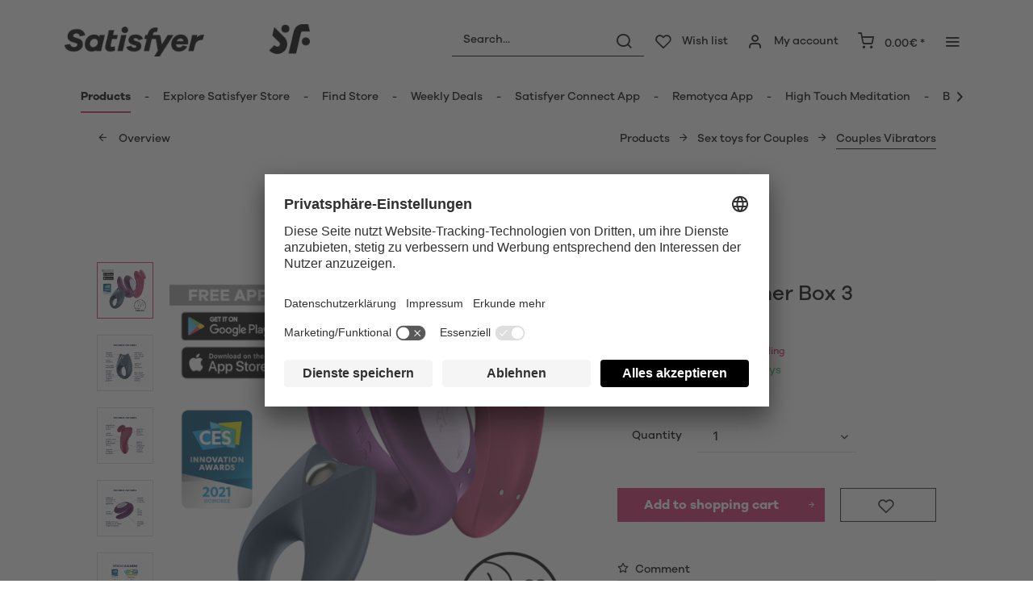

--- FILE ---
content_type: text/html; charset=UTF-8
request_url: https://www.satisfyer.com/de/en/satisfyer-partner-box-3
body_size: 29838
content:
<!DOCTYPE html> <html class="no-js" lang="en" itemscope="itemscope" itemtype="https://schema.org/WebPage"> <head> <meta charset="utf-8"> <meta name="author" content="" /> <meta name="robots" content="index,follow" /> <meta name="revisit-after" content="15 days" /> <meta name="keywords" content="and, to, Satisfyer, with, is, vibrator, The, are, be, your, Partner, intense, app, One, from, penis, together, Royal, Sexy, panty" /> <meta name="description" content="Kaufe jetzt den Satisfyer Partner Box 3 für lustvolle Momente zu zweit. Neutraler Versand ✔️ Schnelle &amp; diskrete Lieferung ✔️ Sichere Zahlung!" /> <meta property="og:type" content="product" /> <meta property="og:site_name" content="Satisfyer DE" /> <meta property="og:url" content="https://www.satisfyer.com/de/en/satisfyer-partner-box-3" /> <meta property="og:title" content="Satisfyer Partner Box 3" /> <meta property="og:description" content="Enjoy sensual variety in your lovemaking - with the Satisfyer Partner Box! It includes the Double Joy couple’s vibrator, the Sexy Secret panty…" /> <meta property="og:image" content="https://satisfyer.imb-images.com/cdn-cgi/image/onerror=redirect%2Cformat=auto/media/image/4d/9b/35/satisfyer-partner-box-3-first-view.png" /> <meta property="product:brand" content="Triple A Import GmbH" /> <meta property="product:price" content="169,95" /> <meta property="product:product_link" content="https://www.satisfyer.com/de/en/satisfyer-partner-box-3" /> <meta name="twitter:card" content="product" /> <meta name="twitter:site" content="Satisfyer DE" /> <meta name="twitter:title" content="Satisfyer Partner Box 3" /> <meta name="twitter:description" content="Enjoy sensual variety in your lovemaking - with the Satisfyer Partner Box! It includes the Double Joy couple’s vibrator, the Sexy Secret panty…" /> <meta name="twitter:image" content="https://satisfyer.imb-images.com/cdn-cgi/image/onerror=redirect%2Cformat=auto/media/image/4d/9b/35/satisfyer-partner-box-3-first-view.png" /> <meta itemprop="copyrightHolder" content="Satisfyer DE" /> <meta itemprop="copyrightYear" content="2014" /> <meta itemprop="isFamilyFriendly" content="False" /> <meta itemprop="image" content="https://satisfyer.imb-images.com/cdn-cgi/image/onerror=redirect%2Cformat=auto/media/image/fe/dd/a4/Satisfyer-Logo_380x50px.png" /> <meta name="viewport" content="width=device-width, initial-scale=1.0"> <meta name="mobile-web-app-capable" content="yes"> <meta name="apple-mobile-web-app-title" content="Satisfyer DE"> <meta name="apple-mobile-web-app-capable" content="yes"> <meta name="apple-mobile-web-app-status-bar-style" content="default"> <meta name="google-site-verification" content="rc-4C5C9OVA_o4WGFirEVqSfcMEKHoblgSIwkzsHE3M" /> <link rel="alternate" href="https://www.satisfyer.com/de/satisfyer-partner-box-3" hreflang="de-de"> <link rel="alternate" href="https://www.satisfyer.com/de/en/satisfyer-partner-box-3" hreflang="en-de"> <link rel="alternate" href="https://www.satisfyer.com/int/satisfyer-partner-box-3" hreflang="x-default"> <link rel="alternate" href="https://www.satisfyer.com/uk/satisfyer-partner-box-3" hreflang="en-gb"> <link rel="alternate" href="https://www.satisfyer.com/be/satisfyer-partner-box-3" hreflang="nl-be"> <link rel="alternate" href="https://www.satisfyer.com/be/de/satisfyer-partner-box-3" hreflang="de-be"> <link rel="alternate" href="https://www.satisfyer.com/be/fr/satisfyer-partner-box-3" hreflang="fr-be"> <link rel="alternate" href="https://www.satisfyer.com/fr/satisfyer-partner-box-3" hreflang="fr-fr"> <link rel="alternate" href="https://www.satisfyer.com/fr/en/satisfyer-partner-box-3" hreflang="en-fr"> <link rel="alternate" href="https://www.satisfyer.com/bg/satisfyer-partner-box-3" hreflang="bg-bg"> <link rel="alternate" href="https://www.satisfyer.com/bg/ru/satisfyer-partner-box-3" hreflang="ru-bg"> <link rel="alternate" href="https://www.satisfyer.com/dk/satisfyer-partner-box-3" hreflang="da-dk"> <link rel="alternate" href="https://www.satisfyer.com/ee/satisfyer-partner-box-3" hreflang="ee-ee"> <link rel="alternate" href="https://www.satisfyer.com/ee/ru/satisfyer-partner-box-3" hreflang="ru-ee"> <link rel="alternate" href="https://www.satisfyer.com/fi/satisfyer-partner-box-3" hreflang="fi-fi"> <link rel="alternate" href="https://www.satisfyer.com/fi/en/satisfyer-partner-box-3" hreflang="en-fi"> <link rel="alternate" href="https://www.satisfyer.com/gr/satisfyer-partner-box-3" hreflang="el-gr"> <link rel="alternate" href="https://www.satisfyer.com/ie/satisfyer-partner-box-3" hreflang="ie-ie"> <link rel="alternate" href="https://www.satisfyer.com/it/satisfyer-partner-box-3" hreflang="it-it"> <link rel="alternate" href="https://www.satisfyer.com/it/en/satisfyer-partner-box-3" hreflang="en-it"> <link rel="alternate" href="https://www.satisfyer.com/hr/satisfyer-partner-box-3" hreflang="hr-hr"> <link rel="alternate" href="https://www.satisfyer.com/lv/satisfyer-partner-box-3" hreflang="lv-lv"> <link rel="alternate" href="https://www.satisfyer.com/lv/ru/satisfyer-partner-box-3" hreflang="ru-lv"> <link rel="alternate" href="https://www.satisfyer.com/lt/satisfyer-partner-box-3" hreflang="lt-lt"> <link rel="alternate" href="https://www.satisfyer.com/dk/en/satisfyer-partner-box-3" hreflang="en-dk"> <link rel="alternate" href="https://www.satisfyer.com/gr/en/satisfyer-partner-box-3" hreflang="en-gr"> <link rel="alternate" href="https://www.satisfyer.com/lt/ru/satisfyer-partner-box-3" hreflang="ru-lt"> <link rel="alternate" href="https://www.satisfyer.com/nl/en/satisfyer-partner-box-3" hreflang="en-nl"> <link rel="alternate" href="https://www.satisfyer.com/lu/satisfyer-partner-box-3" hreflang="lu-lu"> <link rel="alternate" href="https://www.satisfyer.com/lu/en/satisfyer-partner-box-3" hreflang="en-lu"> <link rel="alternate" href="https://www.satisfyer.com/mt/satisfyer-partner-box-3" hreflang="mt-mt"> <link rel="alternate" href="https://www.satisfyer.com/nl/satisfyer-partner-box-3" hreflang="nl-nl"> <link rel="alternate" href="https://www.satisfyer.com/at/satisfyer-partner-box-3" hreflang="de-at"> <link rel="alternate" href="https://www.satisfyer.com/at/en/satisfyer-partner-box-3" hreflang="en-at"> <link rel="alternate" href="https://www.satisfyer.com/pl/satisfyer-partner-box-3" hreflang="pl-pl"> <link rel="alternate" href="https://www.satisfyer.com/pl/en/satisfyer-partner-box-3" hreflang="en-pl"> <link rel="alternate" href="https://www.satisfyer.com/pt/satisfyer-partner-box-3" hreflang="pt-pt"> <link rel="alternate" href="https://www.satisfyer.com/pt/en/satisfyer-partner-box-3" hreflang="en-pt"> <link rel="alternate" href="https://www.satisfyer.com/ro/satisfyer-partner-box-3" hreflang="ro-ro"> <link rel="alternate" href="https://www.satisfyer.com/ro/ru/satisfyer-partner-box-3" hreflang="ru-ro"> <link rel="alternate" href="https://www.satisfyer.com/se/satisfyer-partner-box-3" hreflang="se-se"> <link rel="alternate" href="https://www.satisfyer.com/se/en/satisfyer-partner-box-3" hreflang="en-se"> <link rel="alternate" href="https://www.satisfyer.com/sk/satisfyer-partner-box-3" hreflang="sk-sk"> <link rel="alternate" href="https://www.satisfyer.com/sk/ru/satisfyer-partner-box-3" hreflang="ru-sk"> <link rel="alternate" href="https://www.satisfyer.com/si/satisfyer-partner-box-3" hreflang="sl-si"> <link rel="alternate" href="https://www.satisfyer.com/es/satisfyer-partner-box-3" hreflang="es-es"> <link rel="alternate" href="https://www.satisfyer.com/es/en/satisfyer-partner-box-3" hreflang="en-es"> <link rel="alternate" href="https://www.satisfyer.com/cz/satisfyer-partner-box-3" hreflang="cs-cz"> <link rel="alternate" href="https://www.satisfyer.com/cz/en/satisfyer-partner-box-3" hreflang="en-cz"> <link rel="alternate" href="https://www.satisfyer.com/hu/satisfyer-partner-box-3" hreflang="hu-hu"> <link rel="alternate" href="https://www.satisfyer.com/hu/en/satisfyer-partner-box-3" hreflang="en-hu"> <link rel="alternate" href="https://www.satisfyer.com/cy/satisfyer-partner-box-3" hreflang="cy-cy"> <link rel="alternate" href="https://www.satisfyer.com/cy/en/satisfyer-partner-box-3" hreflang="en-cy"> <link rel="alternate" href="https://www.satisfyer.com/no/satisfyer-partner-box-3" hreflang="no-no"> <link rel="alternate" href="https://www.satisfyer.com/no/en/satisfyer-partner-box-3" hreflang="en-no"> <link rel="alternate" href="https://www.satisfyer.com/ch/satisfyer-partner-box-3" hreflang="de-ch"> <link rel="alternate" href="https://www.satisfyer.com/ch/fr/satisfyer-partner-box-3" hreflang="fr-ch"> <link rel="alternate" href="https://www.satisfyer.com/ch/it/satisfyer-partner-box-3" hreflang="it-ch"> <link rel="alternate" href="https://www.satisfyer.com/hr/en/satisfyer-partner-box-3" hreflang="en-hr"> <link rel="alternate" href="https://www.satisfyer.com/mt/en/satisfyer-partner-box-3" hreflang="en-mt"> <link rel="alternate" href="https://www.satisfyer.com/si/ru/satisfyer-partner-box-3" hreflang="ru-si"> <link rel="alternate" href="https://us.satisfyer.com/us/satisfyer-partner-box-3" hreflang="en-us"> <link rel="alternate" href="https://us.satisfyer.com/us/es/satisfyer-partner-box-3" hreflang="es-us"> <link rel="alternate" href="https://us.satisfyer.com/ca/satisfyer-partner-box-3" hreflang="en-ca"> <link rel="alternate" href="https://us.satisfyer.com/ca/fr/satisfyer-partner-box-3" hreflang="fr-ca"> <link rel="apple-touch-icon-precomposed" href="https://satisfyer.imb-images.com/cdn-cgi/image/onerror=redirect%2Cformat=auto/media/image/e6/4c/84/apple-touch-icon.png"> <link rel="shortcut icon" href="https://satisfyer.imb-images.com/cdn-cgi/image/onerror=redirect%2Cformat=auto/media/unknown/43/ef/78/favicongmmg5nUb9xVHG.ico"> <meta name="msapplication-navbutton-color" content="#D12C6A" /> <meta name="application-name" content="Satisfyer DE" /> <meta name="msapplication-starturl" content="https://www.satisfyer.com/de/en/" /> <meta name="msapplication-window" content="width=1024;height=768" /> <meta name="msapplication-TileImage" content="https://satisfyer.imb-images.com/cdn-cgi/image/onerror=redirect%2Cformat=auto/media/image/f0/ea/3a/mstile-150x150.png"> <meta name="msapplication-TileColor" content="#D12C6A"> <meta name="theme-color" content="#D12C6A" /> <link rel="canonical" href="https://www.satisfyer.com/de/en/satisfyer-partner-box-3" /> <title itemprop="name">Satisfyer Partner Box 3 | Erotikbox online kaufen | Satisfyer DE | Satisfyer DE</title> <link rel="stylesheet" href="https://use.fontawesome.com/releases/v5.2.0/css/all.css" integrity="sha384-hWVjflwFxL6sNzntih27bfxkr27PmbbK/iSvJ+a4+0owXq79v+lsFkW54bOGbiDQ" crossorigin="anonymous"> <link href="/web/cache/1768482586_1476a39da4e69c5353272128b69d7cca.css" media="all" rel="stylesheet" type="text/css" /> <style> .is--ctl-listing .header--wrap:before { } .is--ctl-detail .header--wrap:before { background-image: url(https://satisfyer.imb-images.com/cdn-cgi/image/onerror=redirect%2Cformat=auto/media/image/6f/c7/0f/Desktop_Couples.png); } .is--ctl-blog .header--wrap:before { background-image: url(/); } .emz-conversion-header { color: white; display: block !important; text-align: center; background: #51FF60; height: auto; line-height: 40px; padding: unset; width: 100vw; position: relative; left: 50%; right: 50%; margin-left: -50vw; margin-right: -50vw; font-size: 16px; } .emz-conversion-header > div.container { background-color: transparent; display: flex;justify-content: center;} .js--tab-menu .tab--link { color: white !important } .is--ctl-listing .header--wrap:before { top: 160px; } @media screen and (min-width: 48em) { .is--ctl-listing .header--wrap:before { top: 140px; } } .usp-table { table-layout: fixed; } .usp-table td:first-child { min-width: 80px; } .prop-table td { position: relative; padding-left: 105px; } .prop-table td::before { display: inline-block; content: ''; -webkit-border-radius: 0.375rem; border-radius: 0.375rem; height: 0.75rem; width: 0.75rem; background-color: #bdbdbd; margin-left: 40px; position: absolute; left: 0; margin-top: 0.2rem; } @media (max-width: 680px) { .prop-table, .prop-table tbody, .prop-table tr, .prop-table td { display: block; } .prop-table td { padding-left: 94px; } .prop-table td::before { margin-left: 37px; } } @media (max-width: 680px) { .prop-table td:first-child { padding-right: 69px; } } .category--teaser-bottom { border: none !important; } .panel--title { font-size: xx-large !important; } .product--description table tr:nth-child(even) td { background: transparent; } .listing--sidebar { margin-bottom:0!important; } @media (max-width: 768px) { .emotion--banner-slider .image-slider--dots { bottom: 2.625rem; top: auto; left: 0; display: block; position: absolute; width: 100%; text-align: center; padding: 0; } .emotion--banner-slider .image-slider--dots .dot--link, .emotion--banner-slider .image-slider--dots a { width: .5rem; border-radius: .5rem; border-radius: 100%; margin: 0rem .3rem 0rem .3rem; width: 3rem; height: 3rem; -webkit-transition: all .3s ease; transition: all .3s ease; background: #16313a ; display: inline-block; border: 5px solid rgba(255,255,255,0.5); cursor: pointer; text-indent: -99999em; background-clip: padding-box; } .emotion--banner-slider .image-slider--dots .dot--link.is--active, .emotion--banner-slider .image-slider--dots .dot--link:hover { border-color: #16313a; background: #16313a; height: 3rem; } .emotion--banner-slider .image-slider--dots .dot--link { border: 6px solid #000; background: transparent; } .image-slider--container .arrow { height: 200px!important; width: 200px!important; border-radius: 50%!important; } .product-slider .product-slider--arrow.is--horizontal { height: 100px!important; width: 100px!important; border-radius: 50%!important; } .image-slider--container .arrow.is--left { -webkit-transform: translate3d(100px, -50%, 0)!important; transform: translate3d(100px, -50%, 0)!important; } .product-slider .product-slider--arrow.is--horizontal.arrow--prev { -webkit-transform: translate3d(50px, -50%, 0)!important; transform: translate3d(50px, -50%, 0)!important; } .image-slider--container .arrow.is--right { -webkit-transform: translate3d(-100px, -50%, 0)!important; transform: translate3d(-100px, -50%, 0)!important; } .product-slider .product-slider--arrow.is--horizontal.arrow--next { -webkit-transform: translate3d(-50px, -50%, 0)!important; transform: translate3d(-50px, -50%, 0)!important; } .image-slider--container .arrow::before { font-size: 50px!important; font-family: 'shopware'; } .product-slider .product-slider--arrow.is--horizontal::before { font-size: 25px!important; font-family: 'shopware'; } .image-slider--container .arrow.is--right::before { content: "\e60f"!important; right: 70px; } .product-slider .product-slider--arrow.is--horizontal.arrow--next::before{ content: "\e60f"!important; right: 35px; } .image-slider--container .arrow.is--left::before { content: "\e611"!important; left: 70px; } .product-slider .product-slider--arrow.is--horizontal.arrow--prev::before{ content: "\e611"!important; left: 35px; } } .product--description-short { display: none; } /* muli-regular - latin */ @font-face { font-family: 'Galano'; font-style: normal; font-weight: 400; src: url('/custom/plugins/AaaSatisfyerTheme/Resources/Themes/Frontend/Satisfyer/frontend/_public/src/fonts/SatisfyerGalano-Medium.eot'), /* IE9 Compat Modes */ url('/custom/plugins/AaaSatisfyerTheme/Resources/Themes/Frontend/Satisfyer/frontend/_public/src/fonts/SatisfyerGalano-Medium.eot?#iefix') format('embedded-opentype'), /* IE6-IE8 */ url('/custom/plugins/AaaSatisfyerTheme/Resources/Themes/Frontend/Satisfyer/frontend/_public/src/fonts/SatisfyerGalano-Medium.woff2') format('woff2'), /* Super Modern Browsers */ url('/custom/plugins/AaaSatisfyerTheme/Resources/Themes/Frontend/Satisfyer/frontend/_public/src/fonts/SatisfyerGalano-Medium.woff') format('woff'), /* Modern Browsers */ url('/custom/plugins/AaaSatisfyerTheme/Resources/Themes/Frontend/Satisfyer/frontend/_public/src/fonts/SatisfyerGalano-Medium.ttf') format('truetype'); /* Safari, Android, iOS */ } /* muli-700 - latin */ @font-face { font-family: 'Galano'; font-style: normal; font-weight: 700; src: url('/custom/plugins/AaaSatisfyerTheme/Resources/Themes/Frontend/Satisfyer/frontend/_public/src/fonts/SatisfyerGalano-Bold.eot'), /* IE9 Compat Modes */ url('/custom/plugins/AaaSatisfyerTheme/Resources/Themes/Frontend/Satisfyer/frontend/_public/src/fonts/SatisfyerGalano-Bold.eot?#iefix') format('embedded-opentype'), /* IE6-IE8 */ url('/custom/plugins/AaaSatisfyerTheme/Resources/Themes/Frontend/Satisfyer/frontend/_public/src/fonts/SatisfyerGalano-Bold.woff2') format('woff2'), /* Super Modern Browsers */ url('/custom/plugins/AaaSatisfyerTheme/Resources/Themes/Frontend/Satisfyer/frontend/_public/src/fonts/SatisfyerGalano-Bold.woff') format('woff'), /* Modern Browsers */ url('/custom/plugins/AaaSatisfyerTheme/Resources/Themes/Frontend/Satisfyer/frontend/_public/src/fonts/SatisfyerGalano-Bold.ttf') format('truetype'); /* Safari, Android, iOS */ } .product--box .action--note { font-size: initial; padding-top: 0; padding-right:0 ; } </style> <link rel="stylesheet" href="https://maxcdn.bootstrapcdn.com/font-awesome/4.4.0/css/font-awesome.min.css"> <script>
dataLayer = window.dataLayer || [];
// Clear the previous ecommerce object
dataLayer.push({ ecommerce: null });
// Push regular datalayer
dataLayer.push ({"pageTitle":"Satisfyer Partner Box 3 | Erotikbox online kaufen | Satisfyer DE | Satisfyer DE","pageCategory":"Detail","pageSubCategory":"","pageCategoryID":53,"productCategoryPath":"","pageSubCategoryID":"","pageCountryCode":"en_GB","pageLanguageCode":"en","pageVersion":1,"pageTestVariation":"1","pageValue":1,"pageAttributes":"1","productID":176,"productStyleID":"","productEAN":"4061504018515","productName":"Satisfyer Partner Box 3","productPrice":"169.95","productCategory":null,"productCurrency":"EUR","productColor":"","productRealColor":"","productSku":"SW10170"});
// Push new GA4 tags
dataLayer.push({"event":"view_item","ecommerce":{"currency":"EUR","value":"169.95","items":[{"item_id":"SW10170","item_name":"Satisfyer Partner Box 3","affiliation":"Satisfyer DE","index":0,"item_brand":"Triple A Import GmbH","item_list_id":53,"item_list_name":"Category","price":"169.95","quantity":1,"item_category":"Products","item_category1":"Sex toys for Couples","item_category2":"Couples Vibrators"}]}});
// Push Remarketing tags
var google_tag_params = {ecomm_pagetype:"product",ecomm_pcat:["Couples Vibrators"],ecomm_prodid:"SW10170",ecomm_pname:"Satisfyer Partner Box 3",ecomm_pvalue:169.95,ecomm_totalvalue:169.95}
dataLayer.push ({
'event':'remarketingTriggered',
'google_tag_params': window.google_tag_params
});
</script> <script>(function(w,d,s,l,i){w[l]=w[l]||[];w[l].push({'gtm.start':
new Date().getTime(),event:'gtm.js'});var f=d.getElementsByTagName(s)[0],
j=d.createElement(s),dl=l!='dataLayer'?'&l='+l:'';j.async=true;j.src=
'https://www.googletagmanager.com/gtm.js?id='+i+dl;f.parentNode.insertBefore(j,f);
})(window,document,'script','dataLayer','GTM-NXWRJJ9');</script> </head> <body class=" is--ctl-detail is--act-index is--two-line is--logo-left categories--left tooltip--left " > <script>
function playVideo(container) {
let iframe = container.querySelector('iframe');
if(iframe) {
iframe.style.display = 'block';
iframe.setAttribute("src", iframe.dataset.src);
}
}
</script> <div class="top-bar" style="background:#3c7da5;padding:0px 0;font-size:20px;"> <center> <span style="color:#fff;"></span> </center> </div>  <noscript> <iframe src="https://www.googletagmanager.com/ns.html?id=GTM-NXWRJJ9" height="0" width="0" style="display:none;visibility:hidden"> </iframe> </noscript>  <div data-paypalUnifiedMetaDataContainer="true" data-paypalUnifiedRestoreOrderNumberUrl="https://www.satisfyer.com/de/en/widgets/PaypalUnifiedOrderNumber/restoreOrderNumber" class="is--hidden"> </div> <script>
document.bestitAmazonPayWidgetJsUrl = 'https://static-eu.payments-amazon.com/OffAmazonPayments/de/lpa/js/Widgets.js';
</script> <div class="bestit-amazon-pay" data-async="1" data-controller="detail" data-action="index" data-sellerId="A2PYHJW5LPFC1G" data-clientId="amzn1.application-oa2-client.7cb9cb3d62214b67865713e63c0ac375" data-purchaseId="" data-session="asess" data-smartphoneCollapsible="0" data-minimumOrderValue="0" data-basketValue="0" data-currency="EUR" data-scaEndpoint="https://www.satisfyer.com/de/en/AmazonPay/sca" data-errorPageUrl="https://www.satisfyer.com/de/en/checkout/cart/amazonPayError/1" data-basketSignature="" data-amazonPaySelected="false" data-closeLoadingIndicatorText="<p>Click here to abort the process.</p>"> </div> <div class="page-wrap"> <noscript class="noscript-main"> <div class="alert is--warning"> <div class="alert--icon"> <i class="icon--element icon--warning"></i> </div> <div class="alert--content"> To be able to use Satisfyer&#x20;DE in full range, we recommend activating Javascript in your browser. </div> </div> </noscript> <div class="emz-conversion-header"> <div class="container"> <div class="emz-conversion-header-column"> </div> <div class="emz-conversion-header-column"> </div> <div class="emz-conversion-header-column"> </div> </div> </div> <div class="top-bar--offcanvas off-canvas is--right"> <div class="offcanvas--wrapper"> <div class="buttons--off-canvas"> <a href="#" title="Close window" class="close--off-canvas"> <i class="icon--arrow-left"></i> Close window </a> </div> <div class="top-bar offcanvas--content"> <div class="container block-group"> <div class="top-bar--logo"> <div class="logo--offcanvas"> <a class="logo--link" href="https://www.satisfyer.com/de/en/" title="Satisfyer DE - Switch to homepage"> <img srcset="https://satisfyer.imb-images.com/cdn-cgi/image/onerror=redirect%2Cformat=auto/media/image/12/84/d3/satisfyer_sign.png" alt="Satisfyer DE - Switch to homepage" width="100%" height="100" /> </a> </div> </div> <div class="top-bar--marketing"> </div> <nav class="top-bar--navigation" role="menubar">  <div class="top-bar--language navigation--entry" > <div class="language--form-headline entry--headline"> Languages </div> <form method="post" class="language--form"> <div class="field--select has--dropdown" aria-haspopup="true" data-dropdown-menu="true"> <div class="select-field"> <div class="select"> <span class="language--flag en_GB"></span> <span class="language--name"> English </span> </div> </div> <ul class="dropdown--list is--rounded"> <li class="dropdown--entry"> <button type="submit" class="dropdown--link" name="__shop" value="1"> <span class="language--flag de_DE"></span> <span class="language--name"> Deutsch </span> </button> </li> <li class="dropdown--entry"> <button type="submit" class="dropdown--link active" name="__shop" value="2"> <span class="language--flag en_GB"></span> <span class="language--name"> English </span> </button> </li> </ul> <input type="hidden" name="__redirect" value="1"> </div> </form> </div>  <ul class="service--list is--rounded" role="menu"> <li class="service--entry" role="menuitem"> <a class="service--link" href="https://www.satisfyer.com/de/en/accessibility" title="Accessibility" target="_parent"> Accessibility </a> </li> <li class="service--entry" role="menuitem"> <a class="service--link" href="https://www.satisfyer.com/de/en/get-access-to-our-catalogue" title="Contact us today" target="_self"> Contact us today </a> </li> <li class="service--entry" role="menuitem"> <a class="service--link" href="javascript:openCookieConsentManager()" title="Cookie preferences" > Cookie preferences </a> </li> <li class="service--entry" role="menuitem"> <a class="service--link" href="https://www.satisfyer.com/de/en/faq" title="FAQ" > FAQ </a> </li> <li class="service--entry" role="menuitem"> <a class="service--link" href="https://www.satisfyer.com/de/en/manuals" title="Manuals" > Manuals </a> </li> <li class="service--entry" role="menuitem"> <a class="service--link" href="https://www.satisfyer.com/de/en/contact-form" title="Contact" target="_self"> Contact </a> </li> <li class="service--entry" role="menuitem"> <a class="service--link" href="https://www.satisfyer.com/de/en/press-login" title="Press Login" > Press Login </a> </li> </ul> </nav> </div> </div> <div class="top-bar--login-register block" role="menuitem"> <a href="https://www.satisfyer.com/de/en/account" title="Register" class="navigation--entry register--text account--entry"> Register </a> <span>or</span> <a href="https://www.satisfyer.com/de/en/account" title="Login again" class="navigation--entry login--text account--entry"> Login again </a> </div> </div> </div> <div class="header--wrap " data-sticky-header="true" data-offset="true"> <div class="header-wrap--inner"> <header class="header-main"> <div class="header--main-wrap"> <div class="container header--navigation"> <div class="logo-main block-group" role="banner"> <div class="logo--shop block"> <a class="logo--link" href="https://www.satisfyer.com/de/en" title="Satisfyer DE - Switch to homepage"> <picture> <source srcset="https://satisfyer.imb-images.com/cdn-cgi/image/onerror=redirect%2Cformat=auto/media/image/fe/dd/a4/Satisfyer-Logo_380x50px.png" media="(min-width: 78.75em)"> <source srcset="https://satisfyer.imb-images.com/cdn-cgi/image/onerror=redirect%2Cformat=auto/media/image/fe/dd/a4/Satisfyer-Logo_380x50px.png" media="(min-width: 64em)"> <source srcset="https://satisfyer.imb-images.com/cdn-cgi/image/onerror=redirect%2Cformat=auto/media/image/2a/b8/7c/Satisfyer-Logo_760x100px.png" media="(min-width: 48em)"> <img srcset="https://satisfyer.imb-images.com/cdn-cgi/image/onerror=redirect%2Cformat=auto/media/image/08/1c/14/Satisfyer-Logo_380x50pxrWTlJcKrSzGQq.png" alt="Satisfyer DE - Switch to homepage" /> </picture> </a> </div> </div> <nav class="shop--navigation block-group"> <ul class="navigation--list block-group" role="menubar"> <li class="navigation--entry entry--menu-left" role="menuitem"> <a class="entry--link entry--trigger btn is--icon-left" href="#offcanvas--left" data-offcanvas="true" data-offCanvasSelector=".sidebar-main"> <i class="icon--menu"></i> <span>Menu</span> </a> </li> <li class="navigation--entry entry--search" role="menuitem" data-search="true" aria-haspopup="true"> <a class="btn entry--link entry--trigger" href="#show-hide--search" title="Show / close search" data-atmos-tooltip="Show / close search" data-atmos-tooltip-pos="left"> <i class="icon--search"></i> <span class="search--display">Search</span> </a> <form action="/de/en/search" method="get" class="main-search--form"> <input type="search" name="sSearch" aria-label="Search..." class="main-search--field" autocomplete="off" autocapitalize="off" placeholder="Search..." maxlength="30" /> <button type="submit" class="main-search--button" aria-label="Search"> <i class="icon--search"></i> <span class="main-search--text">Search</span> </button> <div class="form--ajax-loader">&nbsp;</div> </form> <div class="main-search--results"></div> </li>  <li class="service--entry navigation--entry entry--notepad" data-atmos-tooltip="Wish list" data-atmos-tooltip-pos="left" role="menuitem"> <a href="https://www.satisfyer.com/de/en/note" class="btn is--icon-left entry--link notepad--link" title="Wish list"> <i class="icon--heart"></i> <span class="notepad--display"> Wish list </span> </a> </li> <li class="navigation--entry entry--account with-slt" data-offcanvas="true" data-offCanvasSelector=".account--dropdown-navigation" data-atmos-tooltip="My account" data-atmos-tooltip-pos="left" role="menuitem"> <a href="https://www.satisfyer.com/de/en/account" title="My account" class="btn is--icon-left entry--link account--link"> <i class="icon--account"></i> <span class="account--display"> My account </span> </a> <div class="account--dropdown-navigation"> <div class="navigation--smartphone"> <div class="entry--close-off-canvas"> <a href="#close-account-menu" class="account--close-off-canvas" title="Close menu"> Close menu <i class="icon--arrow-right"></i> </a> </div> </div> <div class="account--menu is--rounded is--personalized"> <span class="navigation--headline"> My account </span> <div class="account--menu-container"> <ul class="sidebar--navigation navigation--list is--level0 show--active-items"> <li class="navigation--entry"> <span class="navigation--signin"> <a href="https://www.satisfyer.com/de/en/account#hide-registration" class="blocked--link btn is--primary navigation--signin-btn" data-collapseTarget="#registration" data-action="close"> Sign in </a> <span class="navigation--register"> or <a href="https://www.satisfyer.com/de/en/account#show-registration" class="blocked--link" data-collapseTarget="#registration" data-action="open"> register </a> </span> </span> </li> <li class="navigation--entry"> <a href="https://www.satisfyer.com/de/en/account" title="Overview" class="navigation--link"> Overview </a> </li> <li class="navigation--entry"> <a href="https://www.satisfyer.com/de/en/account/profile" title="Personal details" class="navigation--link" rel="nofollow"> Personal details </a> </li> <li class="navigation--entry"> <a href="https://www.satisfyer.com/de/en/address/index/sidebar/" title="Adresses" class="navigation--link" rel="nofollow"> Adresses </a> </li> <li class="navigation--entry"> <a href="https://www.satisfyer.com/de/en/account/payment" title="Payment methods" class="navigation--link" rel="nofollow"> Payment methods </a> </li> <li class="navigation--entry"> <a href="https://www.satisfyer.com/de/en/note" title="Wish list" class="navigation--link" rel="nofollow"> Wish list </a> </li> </ul> </div> </div> </div> </li> <li class="navigation--entry entry--cart" data-atmos-tooltip="Shopping cart" data-atmos-tooltip-pos="left" role="menuitem"> <a class="btn is--icon-left cart--link" href="https://www.satisfyer.com/de/en/checkout/cart" title="Shopping cart"> <span class="cart--display"> Shopping cart </span> <span class="badge is--primary cart--quantity is--hidden">0</span> <i class="icon--basket"></i> <span class="cart--amount"> 0.00&euro; * </span> </a> <div class="ajax-loader">&nbsp;</div> </li>  <li class="navigation--entry entry--menu-right entry--topbar" role="menuitem"> <a class="topbar--link entry--link entry--trigger btn is--icon-left" href="#offcanvas--right" data-offcanvas="true" data-offCanvasSelector=".top-bar--offcanvas" data-closeButtonSelector=".close--off-canvas" data-direction="fromRight" data-atmos-tooltip="More " data-atmos-tooltip-pos="left"> <i class="icon--menu"></i> </a> </li> </ul> </nav> </div> </div> </header> <nav class="navigation-main headline--hidden"> <div class="container" data-menu-scroller="true" data-listSelector=".navigation--list.container" data-viewPortSelector=".navigation--list-wrapper"> <div class="navigation--list-wrapper"> <ul class="navigation--list container" role="menubar" itemscope="itemscope" itemtype="https://schema.org/SiteNavigationElement"> <li class="navigation--entry is--active hover--effect-13" role="menuitem"> <a class="navigation--link is--active" data-hover="Products" href="https://www.satisfyer.com/de/en/products" title="Products" itemprop="url"> <span data-hover="Products" itemprop="name">Products</span> </a> </li> <li class="navigation--entry hover--effect-13" role="menuitem"> <a class="navigation--link" data-hover="Explore Satisfyer Store" href="https://www.satisfyer.com/de/en/explore-satisfyer-store" title="Explore Satisfyer Store" itemprop="url"> <span data-hover="Explore Satisfyer Store" itemprop="name">Explore Satisfyer Store</span> </a> </li> <li class="navigation--entry hover--effect-13" role="menuitem"> <a class="navigation--link" data-hover="Find Store" href="https://www.satisfyer.com/de/en/find-store" title="Find Store" itemprop="url"> <span data-hover="Find Store" itemprop="name">Find Store</span> </a> </li> <li class="navigation--entry hover--effect-13" role="menuitem"> <a class="navigation--link" data-hover="Weekly Deals" href="https://www.satisfyer.com/de/en/weekly-deals" title="Weekly Deals" itemprop="url"> <span data-hover="Weekly Deals" itemprop="name">Weekly Deals</span> </a> </li> <li class="navigation--entry hover--effect-13" role="menuitem"> <a class="navigation--link" data-hover="Satisfyer Connect App" href="https://www.satisfyer.com/de/en/satisfyer-connect-app" title="Satisfyer Connect App" itemprop="url"> <span data-hover="Satisfyer Connect App" itemprop="name">Satisfyer Connect App</span> </a> </li> <li class="navigation--entry hover--effect-13" role="menuitem"> <a class="navigation--link" data-hover="Remotyca App" href="https://www.satisfyer.com/de/en/remotyca-app" title="Remotyca App" itemprop="url"> <span data-hover="Remotyca App" itemprop="name">Remotyca App</span> </a> </li> <li class="navigation--entry hover--effect-13" role="menuitem"> <a class="navigation--link" data-hover="High Touch Meditation" href="https://www.satisfyer.com/de/en/high-touch-meditation" title="High Touch Meditation" itemprop="url"> <span data-hover="High Touch Meditation" itemprop="name">High Touch Meditation</span> </a> </li> <li class="navigation--entry hover--effect-13" role="menuitem"> <a class="navigation--link" data-hover="Blog" href="https://www.satisfyer.com/de/en/blog" title="Blog" itemprop="url"> <span data-hover="Blog" itemprop="name">Blog</span> </a> </li> <li class="navigation--entry hover--effect-13" role="menuitem"> <a class="navigation--link" data-hover="About us" href="https://www.satisfyer.com/de/en/about-us" title="About us" itemprop="url"> <span data-hover="About us" itemprop="name">About us</span> </a> </li> </ul> </div> <div class="advanced-menu" data-advanced-menu="true" data-hoverDelay="250"> <div class="menu--container"> <div class="button-container"> <a href="https://www.satisfyer.com/de/en/products" class="button--category" aria-label="To category Products" title="To category Products"> <i class="icon--arrow-right"></i> To category Products </a> <span class="button--close"> <i class="icon--cross"></i> </span> </div> <div class="content--wrapper has--content has--teaser"> <ul class="menu--list menu--level-0 columns--3" style="width: 75%;"> <li class="menu--list-item item--level-0" style="width: 100%"> <a href="https://www.satisfyer.com/de/en/products/new-products" class="menu--list-item-link" aria-label="New products " title="New products ">New products </a> </li> <li class="menu--list-item item--level-0" style="width: 100%"> <a href="https://www.satisfyer.com/de/en/products/satisfyer-kiss-range" class="menu--list-item-link" aria-label="Satisfyer Kiss Range" title="Satisfyer Kiss Range">Satisfyer Kiss Range</a> </li> <li class="menu--list-item item--level-0" style="width: 100%"> <a href="https://www.satisfyer.com/de/en/products/new-pro-2-generation-3" class="menu--list-item-link" aria-label="New Pro 2 Generation 3" title="New Pro 2 Generation 3">New Pro 2 Generation 3</a> </li> <li class="menu--list-item item--level-0" style="width: 100%"> <a href="https://www.satisfyer.com/de/en/products/satisfyer-sets" class="menu--list-item-link" aria-label="Satisfyer Sets" title="Satisfyer Sets">Satisfyer Sets</a> </li> <li class="menu--list-item item--level-0" style="width: 100%"> <a href="https://www.satisfyer.com/de/en/products/app-products" class="menu--list-item-link" aria-label="App Products" title="App Products">App Products</a> </li> <li class="menu--list-item item--level-0" style="width: 100%"> <a href="https://www.satisfyer.com/de/en/products/satisfyer-cuties" class="menu--list-item-link" aria-label="Satisfyer Cuties" title="Satisfyer Cuties">Satisfyer Cuties</a> </li> <li class="menu--list-item item--level-0" style="width: 100%"> <a href="https://www.satisfyer.com/de/en/products/glass-dildos" class="menu--list-item-link" aria-label="Glass Dildos" title="Glass Dildos">Glass Dildos</a> </li> <li class="menu--list-item item--level-0" style="width: 100%"> <a href="https://www.satisfyer.com/de/en/products/steel-dildos" class="menu--list-item-link" aria-label="Steel Dildos" title="Steel Dildos">Steel Dildos</a> </li> <li class="menu--list-item item--level-0" style="width: 100%"> <a href="https://www.satisfyer.com/de/en/products/sex-toys-for-couples" class="menu--list-item-link" aria-label="Sex toys for Couples" title="Sex toys for Couples">Sex toys for Couples</a> <ul class="menu--list menu--level-1 columns--3"> <li class="menu--list-item item--level-1"> <a href="https://www.satisfyer.com/de/en/products/sex-toys-for-couples/couples-vibrators" class="menu--list-item-link" aria-label="Couples Vibrators" title="Couples Vibrators">Couples Vibrators</a> </li> <li class="menu--list-item item--level-1"> <a href="https://www.satisfyer.com/de/en/products/sex-toys-for-couples/multi-vibrator" class="menu--list-item-link" aria-label="Multi Vibrator" title="Multi Vibrator">Multi Vibrator</a> </li> </ul> </li> <li class="menu--list-item item--level-0" style="width: 100%"> <a href="https://www.satisfyer.com/de/en/products/air-pulse-technology" class="menu--list-item-link" aria-label="Air Pulse Technology" title="Air Pulse Technology">Air Pulse Technology</a> </li> <li class="menu--list-item item--level-0" style="width: 100%"> <a href="https://www.satisfyer.com/de/en/products/clitoris-toys" class="menu--list-item-link" aria-label="Clitoris Toys " title="Clitoris Toys ">Clitoris Toys </a> </li> <li class="menu--list-item item--level-0" style="width: 100%"> <a href="https://www.satisfyer.com/de/en/products/vibrators" class="menu--list-item-link" aria-label="Vibrators" title="Vibrators">Vibrators</a> <ul class="menu--list menu--level-1 columns--3"> <li class="menu--list-item item--level-1"> <a href="https://www.satisfyer.com/de/en/products/vibrators/clitoral-vibrators" class="menu--list-item-link" aria-label="Clitoral Vibrators" title="Clitoral Vibrators">Clitoral Vibrators</a> </li> <li class="menu--list-item item--level-1"> <a href="https://www.satisfyer.com/de/en/products/vibrators/air-pulse-vibrators" class="menu--list-item-link" aria-label="Air Pulse Vibrators" title="Air Pulse Vibrators">Air Pulse Vibrators</a> </li> <li class="menu--list-item item--level-1"> <a href="https://www.satisfyer.com/de/en/products/vibrators/finger-vibrators" class="menu--list-item-link" aria-label="Finger Vibrators" title="Finger Vibrators">Finger Vibrators</a> </li> <li class="menu--list-item item--level-1"> <a href="https://www.satisfyer.com/de/en/products/vibrators/g-spot-vibrators" class="menu--list-item-link" aria-label="G-Spot Vibrators" title="G-Spot Vibrators">G-Spot Vibrators</a> </li> <li class="menu--list-item item--level-1"> <a href="https://www.satisfyer.com/de/en/products/vibrators/wand-vibrator" class="menu--list-item-link" aria-label="Wand Vibrator" title="Wand Vibrator">Wand Vibrator</a> </li> <li class="menu--list-item item--level-1"> <a href="https://www.satisfyer.com/de/en/products/vibrators/mini-vibrators" class="menu--list-item-link" aria-label="Mini Vibrators" title="Mini Vibrators">Mini Vibrators</a> </li> <li class="menu--list-item item--level-1"> <a href="https://www.satisfyer.com/de/en/products/vibrators/rabbit-vibrators" class="menu--list-item-link" aria-label="Rabbit Vibrators" title="Rabbit Vibrators">Rabbit Vibrators</a> </li> <li class="menu--list-item item--level-1"> <a href="https://www.satisfyer.com/de/en/products/vibrators/panty-vibrators" class="menu--list-item-link" aria-label="Panty Vibrators" title="Panty Vibrators">Panty Vibrators</a> </li> <li class="menu--list-item item--level-1"> <a href="https://www.satisfyer.com/de/en/products/vibrators/wearable-vibrators" class="menu--list-item-link" aria-label="Wearable Vibrators" title="Wearable Vibrators">Wearable Vibrators</a> </li> <li class="menu--list-item item--level-1"> <a href="https://www.satisfyer.com/de/en/products/vibrators/lay-on-vibrators" class="menu--list-item-link" aria-label="Lay-on Vibrators" title="Lay-on Vibrators">Lay-on Vibrators</a> </li> <li class="menu--list-item item--level-1"> <a href="https://www.satisfyer.com/de/en/products/vibrators/warming-vibrators" class="menu--list-item-link" aria-label="Warming Vibrators" title="Warming Vibrators">Warming Vibrators</a> </li> </ul> </li> <li class="menu--list-item item--level-0" style="width: 100%"> <a href="https://www.satisfyer.com/de/en/products/luxury-vibrators" class="menu--list-item-link" aria-label="Luxury Vibrators" title="Luxury Vibrators">Luxury Vibrators</a> </li> <li class="menu--list-item item--level-0" style="width: 100%"> <a href="https://www.satisfyer.com/de/en/products/vulva-toys" class="menu--list-item-link" aria-label="Vulva Toys" title="Vulva Toys">Vulva Toys</a> </li> <li class="menu--list-item item--level-0" style="width: 100%"> <a href="https://www.satisfyer.com/de/en/products/male-masturbator" class="menu--list-item-link" aria-label="Male Masturbator" title="Male Masturbator">Male Masturbator</a> </li> <li class="menu--list-item item--level-0" style="width: 100%"> <a href="https://www.satisfyer.com/de/en/products/penis-toys" class="menu--list-item-link" aria-label="Penis Toys " title="Penis Toys ">Penis Toys </a> </li> <li class="menu--list-item item--level-0" style="width: 100%"> <a href="https://www.satisfyer.com/de/en/products/cock-rings" class="menu--list-item-link" aria-label="Cock Rings" title="Cock Rings">Cock Rings</a> </li> <li class="menu--list-item item--level-0" style="width: 100%"> <a href="https://www.satisfyer.com/de/en/products/anal-toys" class="menu--list-item-link" aria-label="Anal toys" title="Anal toys">Anal toys</a> <ul class="menu--list menu--level-1 columns--3"> <li class="menu--list-item item--level-1"> <a href="https://www.satisfyer.com/de/en/products/anal-toys/butt-plug" class="menu--list-item-link" aria-label="Butt Plug" title="Butt Plug">Butt Plug</a> </li> <li class="menu--list-item item--level-1"> <a href="https://www.satisfyer.com/de/en/products/anal-toys/anal-beads" class="menu--list-item-link" aria-label="Anal Beads" title="Anal Beads">Anal Beads</a> </li> <li class="menu--list-item item--level-1"> <a href="https://www.satisfyer.com/de/en/products/anal-toys/anal-vibrators" class="menu--list-item-link" aria-label="Anal Vibrators" title="Anal Vibrators">Anal Vibrators</a> </li> </ul> </li> <li class="menu--list-item item--level-0" style="width: 100%"> <a href="https://www.satisfyer.com/de/en/products/kegel-balls" class="menu--list-item-link" aria-label="Kegel Balls" title="Kegel Balls">Kegel Balls</a> </li> <li class="menu--list-item item--level-0" style="width: 100%"> <a href="https://www.satisfyer.com/de/en/products/menstrual-cups" class="menu--list-item-link" aria-label="Menstrual Cups" title="Menstrual Cups">Menstrual Cups</a> </li> <li class="menu--list-item item--level-0" style="width: 100%"> <a href="https://www.satisfyer.com/de/en/products/massage-oil" class="menu--list-item-link" aria-label="Massage Oil" title="Massage Oil">Massage Oil</a> </li> <li class="menu--list-item item--level-0" style="width: 100%"> <a href="https://www.satisfyer.com/de/en/products/lubricants" class="menu--list-item-link" aria-label="Lubricants" title="Lubricants">Lubricants</a> </li> <li class="menu--list-item item--level-0" style="width: 100%"> <a href="https://www.satisfyer.com/de/en/products/accessories" class="menu--list-item-link" aria-label="Accessories" title="Accessories">Accessories</a> <ul class="menu--list menu--level-1 columns--3"> <li class="menu--list-item item--level-1"> <a href="https://www.satisfyer.com/de/en/products/accessories/replaceable-attachments" class="menu--list-item-link" aria-label="Replaceable Attachments" title="Replaceable Attachments">Replaceable Attachments</a> </li> <li class="menu--list-item item--level-1"> <a href="https://www.satisfyer.com/de/en/products/accessories/usb-charging-cable" class="menu--list-item-link" aria-label="USB Charging Cable" title="USB Charging Cable">USB Charging Cable</a> </li> <li class="menu--list-item item--level-1"> <a href="https://www.satisfyer.com/de/en/products/accessories/disinfectants" class="menu--list-item-link" aria-label="Disinfectants" title="Disinfectants">Disinfectants</a> </li> <li class="menu--list-item item--level-1"> <a href="https://www.satisfyer.com/de/en/products/accessories/care-products" class="menu--list-item-link" aria-label="Care Products" title="Care Products">Care Products</a> </li> <li class="menu--list-item item--level-1"> <a href="https://www.satisfyer.com/de/en/products/accessories/masturbation-sleeve" class="menu--list-item-link" aria-label="Masturbation Sleeve" title="Masturbation Sleeve">Masturbation Sleeve</a> </li> <li class="menu--list-item item--level-1"> <a href="https://www.satisfyer.com/de/en/products/accessories/sex-toy-storage" class="menu--list-item-link" aria-label="Sex Toy Storage" title="Sex Toy Storage">Sex Toy Storage</a> </li> <li class="menu--list-item item--level-1"> <a href="https://www.satisfyer.com/de/en/products/accessories/condoms" class="menu--list-item-link" aria-label="Condoms" title="Condoms">Condoms</a> </li> </ul> </li> </ul> <div class="menu--delimiter" style="right: 25%;"></div> <div class="menu--teaser" style="width: 25%;"> <a href="https://www.satisfyer.com/de/en/products" aria-label="To category Products" title="To category Products" class="teaser--image" style="background-image: url(https://satisfyer.imb-images.com/cdn-cgi/image/onerror=redirect%2Cformat=auto/media/image/fa/ba/f1/Desktop_App_Toys.png);"></a> <div class="teaser--headline">Products</div> <div class="teaser--text"> <a class="teaser--text-link" href="https://www.satisfyer.com/de/en/products" aria-label="learn more" title="learn more"> learn more </a> </div> </div> </div> </div> <div class="menu--container"> <div class="button-container"> <a href="https://www.satisfyer.com/de/en/explore-satisfyer-store" class="button--category" aria-label="To category Explore Satisfyer Store" title="To category Explore Satisfyer Store"> <i class="icon--arrow-right"></i> To category Explore Satisfyer Store </a> <span class="button--close"> <i class="icon--cross"></i> </span> </div> </div> <div class="menu--container"> <div class="button-container"> <a href="https://www.satisfyer.com/de/en/find-store" class="button--category" aria-label="To category Find Store" title="To category Find Store"> <i class="icon--arrow-right"></i> To category Find Store </a> <span class="button--close"> <i class="icon--cross"></i> </span> </div> </div> <div class="menu--container"> <div class="button-container"> <a href="https://www.satisfyer.com/de/en/weekly-deals" class="button--category" aria-label="To category Weekly Deals" title="To category Weekly Deals"> <i class="icon--arrow-right"></i> To category Weekly Deals </a> <span class="button--close"> <i class="icon--cross"></i> </span> </div> </div> <div class="menu--container"> <div class="button-container"> <a href="https://www.satisfyer.com/de/en/satisfyer-connect-app" class="button--category" aria-label="To category Satisfyer Connect App" title="To category Satisfyer Connect App"> <i class="icon--arrow-right"></i> To category Satisfyer Connect App </a> <span class="button--close"> <i class="icon--cross"></i> </span> </div> </div> <div class="menu--container"> <div class="button-container"> <a href="https://www.satisfyer.com/de/en/remotyca-app" class="button--category" aria-label="To category Remotyca App" title="To category Remotyca App"> <i class="icon--arrow-right"></i> To category Remotyca App </a> <span class="button--close"> <i class="icon--cross"></i> </span> </div> </div> <div class="menu--container"> <div class="button-container"> <a href="https://www.satisfyer.com/de/en/high-touch-meditation" class="button--category" aria-label="To category High Touch Meditation" title="To category High Touch Meditation"> <i class="icon--arrow-right"></i> To category High Touch Meditation </a> <span class="button--close"> <i class="icon--cross"></i> </span> </div> </div> <div class="menu--container"> <div class="button-container"> <a href="https://www.satisfyer.com/de/en/blog" class="button--category" aria-label="To category Blog" title="To category Blog"> <i class="icon--arrow-right"></i> To category Blog </a> <span class="button--close"> <i class="icon--cross"></i> </span> </div> <div class="content--wrapper has--teaser"> <div class="menu--teaser" style="width: 100%;"> <div class="teaser--text"> <a class="teaser--text-link" href="https://www.satisfyer.com/de/en/blog" aria-label="learn more" title="learn more"> learn more </a> </div> </div> </div> </div> <div class="menu--container"> <div class="button-container"> <a href="https://www.satisfyer.com/de/en/about-us" class="button--category" aria-label="To category About us" title="To category About us"> <i class="icon--arrow-right"></i> To category About us </a> <span class="button--close"> <i class="icon--cross"></i> </span> </div> </div> </div> </div> </nav> </div> <div class="content--breadcrumb-wrap"> <div class="container"> <nav class="content--breadcrumb block"> <a class="breadcrumb--button breadcrumb--link" href="https://www.satisfyer.com/de/en/products/sex-toys-for-couples/couples-vibrators" title="Overview"> <i class="icon--arrow-left"></i> <span class="breadcrumb--title">Overview</span> </a> <ul class="breadcrumb--list" role="menu" itemscope itemtype="https://schema.org/BreadcrumbList"> <li role="menuitem" class="breadcrumb--entry" itemprop="itemListElement" itemscope itemtype="https://schema.org/ListItem"> <a class="breadcrumb--link" href="https://www.satisfyer.com/de/en/products" title="Products" itemprop="item"> <link itemprop="url" href="https://www.satisfyer.com/de/en/products" /> <span class="breadcrumb--title" itemprop="name">Products</span> </a> <meta itemprop="position" content="0" /> </li> <li role="none" class="breadcrumb--separator"> <i class="icon--arrow-right"></i> </li> <li role="menuitem" class="breadcrumb--entry" itemprop="itemListElement" itemscope itemtype="https://schema.org/ListItem"> <a class="breadcrumb--link" href="https://www.satisfyer.com/de/en/products/sex-toys-for-couples" title="Sex toys for Couples" itemprop="item"> <link itemprop="url" href="https://www.satisfyer.com/de/en/products/sex-toys-for-couples" /> <span class="breadcrumb--title" itemprop="name">Sex toys for Couples</span> </a> <meta itemprop="position" content="1" /> </li> <li role="none" class="breadcrumb--separator"> <i class="icon--arrow-right"></i> </li> <li role="menuitem" class="breadcrumb--entry is--active" itemprop="itemListElement" itemscope itemtype="https://schema.org/ListItem"> <a class="breadcrumb--link" href="https://www.satisfyer.com/de/en/products/sex-toys-for-couples/couples-vibrators" title="Couples Vibrators" itemprop="item"> <link itemprop="url" href="https://www.satisfyer.com/de/en/products/sex-toys-for-couples/couples-vibrators" /> <span class="breadcrumb--title" itemprop="name">Couples Vibrators</span> </a> <meta itemprop="position" content="2" /> </li> </ul> </nav> </div> </div> <div class="container--ajax-cart" data-collapse-cart="true" data-displayMode="offcanvas"></div> </div> <div class="content--wrap"> <section class="content-main container block-group"> <nav class="product--navigation"> <a href="#" class="navigation--link link--prev"> <div class="link--prev-button"> <span class="link--prev-inner">Previous</span> </div> <div class="image--wrapper"> <div class="image--container"></div> </div> </a> <a href="#" class="navigation--link link--next"> <div class="link--next-button"> <span class="link--next-inner">Next</span> </div> <div class="image--wrapper"> <div class="image--container"></div> </div> </a> </nav> <div class="content-main--inner"> <aside class="sidebar-main off-canvas"> <div class="navigation--smartphone"> <ul class="navigation--list "> <li class="navigation--entry entry--close-off-canvas"> <a href="#close-categories-menu" title="Close menu" class="navigation--link"> Close menu <i class="icon--arrow-right"></i> </a> </li> </ul> <div class="mobile--switches">  <div class="top-bar--language navigation--entry" > <div class="language--form-headline entry--headline"> Languages </div> <form method="post" class="language--form"> <div class="field--select has--dropdown" aria-haspopup="true" data-dropdown-menu="true"> <div class="select-field"> <div class="select"> <span class="language--flag en_GB"></span> <span class="language--name"> English </span> </div> </div> <ul class="dropdown--list is--rounded"> <li class="dropdown--entry"> <button type="submit" class="dropdown--link" name="__shop" value="1"> <span class="language--flag de_DE"></span> <span class="language--name"> Deutsch </span> </button> </li> <li class="dropdown--entry"> <button type="submit" class="dropdown--link active" name="__shop" value="2"> <span class="language--flag en_GB"></span> <span class="language--name"> English </span> </button> </li> </ul> <input type="hidden" name="__redirect" value="1"> </div> </form> </div>  </div> </div> <div class="sidebar--categories-wrapper" data-subcategory-nav="true" data-mainCategoryId="3" data-categoryId="53" data-fetchUrl="/de/en/widgets/listing/getCategory/categoryId/53"> <div class="categories--headline navigation--headline"> Categories </div> <div class="sidebar--categories-navigation"> <ul class="sidebar--navigation categories--navigation navigation--list is--drop-down is--level0 is--rounded" role="menu"> <li class="navigation--entry is--active has--sub-categories has--sub-children" role="menuitem"> <a class="navigation--link is--active has--sub-categories link--go-forward" href="https://www.satisfyer.com/de/en/products" data-categoryId="40" data-fetchUrl="/de/en/widgets/listing/getCategory/categoryId/40" title="Products" > Products <span class="is--icon-right"> <i class="icon--arrow-right"></i> </span> </a> <ul class="sidebar--navigation categories--navigation navigation--list is--level1 is--rounded" role="menu"> <li class="navigation--entry" role="menuitem"> <a class="navigation--link" href="https://www.satisfyer.com/de/en/products/new-products" data-categoryId="165" data-fetchUrl="/de/en/widgets/listing/getCategory/categoryId/165" title="New products " > New products </a> </li> <li class="navigation--entry" role="menuitem"> <a class="navigation--link" href="https://www.satisfyer.com/de/en/products/satisfyer-kiss-range" data-categoryId="222" data-fetchUrl="/de/en/widgets/listing/getCategory/categoryId/222" title="Satisfyer Kiss Range" > Satisfyer Kiss Range </a> </li> <li class="navigation--entry" role="menuitem"> <a class="navigation--link" href="https://www.satisfyer.com/de/en/products/new-pro-2-generation-3" data-categoryId="180" data-fetchUrl="/de/en/widgets/listing/getCategory/categoryId/180" title="New Pro 2 Generation 3" > New Pro 2 Generation 3 </a> </li> <li class="navigation--entry" role="menuitem"> <a class="navigation--link" href="https://www.satisfyer.com/de/en/products/satisfyer-sets" data-categoryId="168" data-fetchUrl="/de/en/widgets/listing/getCategory/categoryId/168" title="Satisfyer Sets" > Satisfyer Sets </a> </li> <li class="navigation--entry" role="menuitem"> <a class="navigation--link" href="https://www.satisfyer.com/de/en/products/app-products" data-categoryId="102" data-fetchUrl="/de/en/widgets/listing/getCategory/categoryId/102" title="App Products" > App Products </a> </li> <li class="navigation--entry" role="menuitem"> <a class="navigation--link" href="https://www.satisfyer.com/de/en/products/satisfyer-cuties" data-categoryId="248" data-fetchUrl="/de/en/widgets/listing/getCategory/categoryId/248" title="Satisfyer Cuties" > Satisfyer Cuties </a> </li> <li class="navigation--entry" role="menuitem"> <a class="navigation--link" href="https://www.satisfyer.com/de/en/products/glass-dildos" data-categoryId="194" data-fetchUrl="/de/en/widgets/listing/getCategory/categoryId/194" title="Glass Dildos" > Glass Dildos </a> </li> <li class="navigation--entry" role="menuitem"> <a class="navigation--link" href="https://www.satisfyer.com/de/en/products/steel-dildos" data-categoryId="226" data-fetchUrl="/de/en/widgets/listing/getCategory/categoryId/226" title="Steel Dildos" > Steel Dildos </a> </li> <li class="navigation--entry is--active has--sub-categories has--sub-children" role="menuitem"> <a class="navigation--link is--active has--sub-categories link--go-forward" href="https://www.satisfyer.com/de/en/products/sex-toys-for-couples" data-categoryId="100" data-fetchUrl="/de/en/widgets/listing/getCategory/categoryId/100" title="Sex toys for Couples" > Sex toys for Couples <span class="is--icon-right"> <i class="icon--arrow-right"></i> </span> </a> <ul class="sidebar--navigation categories--navigation navigation--list is--level2 navigation--level-high is--rounded" role="menu"> <li class="navigation--entry is--active" role="menuitem"> <a class="navigation--link is--active" href="https://www.satisfyer.com/de/en/products/sex-toys-for-couples/couples-vibrators" data-categoryId="53" data-fetchUrl="/de/en/widgets/listing/getCategory/categoryId/53" title="Couples Vibrators" > Couples Vibrators </a> </li> <li class="navigation--entry" role="menuitem"> <a class="navigation--link" href="https://www.satisfyer.com/de/en/products/sex-toys-for-couples/multi-vibrator" data-categoryId="54" data-fetchUrl="/de/en/widgets/listing/getCategory/categoryId/54" title="Multi Vibrator" > Multi Vibrator </a> </li> </ul> </li> <li class="navigation--entry" role="menuitem"> <a class="navigation--link" href="https://www.satisfyer.com/de/en/products/air-pulse-technology" data-categoryId="43" data-fetchUrl="/de/en/widgets/listing/getCategory/categoryId/43" title="Air Pulse Technology" > Air Pulse Technology </a> </li> <li class="navigation--entry" role="menuitem"> <a class="navigation--link" href="https://www.satisfyer.com/de/en/products/clitoris-toys" data-categoryId="175" data-fetchUrl="/de/en/widgets/listing/getCategory/categoryId/175" title="Clitoris Toys " > Clitoris Toys  </a> </li> <li class="navigation--entry has--sub-children" role="menuitem"> <a class="navigation--link link--go-forward" href="https://www.satisfyer.com/de/en/products/vibrators" data-categoryId="45" data-fetchUrl="/de/en/widgets/listing/getCategory/categoryId/45" title="Vibrators" > Vibrators <span class="is--icon-right"> <i class="icon--arrow-right"></i> </span> </a> </li> <li class="navigation--entry" role="menuitem"> <a class="navigation--link" href="https://www.satisfyer.com/de/en/products/luxury-vibrators" data-categoryId="46" data-fetchUrl="/de/en/widgets/listing/getCategory/categoryId/46" title="Luxury Vibrators" > Luxury Vibrators </a> </li> <li class="navigation--entry" role="menuitem"> <a class="navigation--link" href="https://www.satisfyer.com/de/en/products/vulva-toys" data-categoryId="177" data-fetchUrl="/de/en/widgets/listing/getCategory/categoryId/177" title="Vulva Toys" > Vulva Toys </a> </li> <li class="navigation--entry" role="menuitem"> <a class="navigation--link" href="https://www.satisfyer.com/de/en/products/male-masturbator" data-categoryId="47" data-fetchUrl="/de/en/widgets/listing/getCategory/categoryId/47" title="Male Masturbator" > Male Masturbator </a> </li> <li class="navigation--entry" role="menuitem"> <a class="navigation--link" href="https://www.satisfyer.com/de/en/products/penis-toys" data-categoryId="176" data-fetchUrl="/de/en/widgets/listing/getCategory/categoryId/176" title="Penis Toys " > Penis Toys  </a> </li> <li class="navigation--entry" role="menuitem"> <a class="navigation--link" href="https://www.satisfyer.com/de/en/products/cock-rings" data-categoryId="48" data-fetchUrl="/de/en/widgets/listing/getCategory/categoryId/48" title="Cock Rings" > Cock Rings </a> </li> <li class="navigation--entry has--sub-children" role="menuitem"> <a class="navigation--link link--go-forward" href="https://www.satisfyer.com/de/en/products/anal-toys" data-categoryId="49" data-fetchUrl="/de/en/widgets/listing/getCategory/categoryId/49" title="Anal toys" > Anal toys <span class="is--icon-right"> <i class="icon--arrow-right"></i> </span> </a> </li> <li class="navigation--entry" role="menuitem"> <a class="navigation--link" href="https://www.satisfyer.com/de/en/products/kegel-balls" data-categoryId="50" data-fetchUrl="/de/en/widgets/listing/getCategory/categoryId/50" title="Kegel Balls" > Kegel Balls </a> </li> <li class="navigation--entry" role="menuitem"> <a class="navigation--link" href="https://www.satisfyer.com/de/en/products/menstrual-cups" data-categoryId="51" data-fetchUrl="/de/en/widgets/listing/getCategory/categoryId/51" title="Menstrual Cups" > Menstrual Cups </a> </li> <li class="navigation--entry" role="menuitem"> <a class="navigation--link" href="https://www.satisfyer.com/de/en/products/massage-oil" data-categoryId="229" data-fetchUrl="/de/en/widgets/listing/getCategory/categoryId/229" title="Massage Oil" > Massage Oil </a> </li> <li class="navigation--entry" role="menuitem"> <a class="navigation--link" href="https://www.satisfyer.com/de/en/products/lubricants" data-categoryId="69" data-fetchUrl="/de/en/widgets/listing/getCategory/categoryId/69" title="Lubricants" > Lubricants </a> </li> <li class="navigation--entry has--sub-children" role="menuitem"> <a class="navigation--link link--go-forward" href="https://www.satisfyer.com/de/en/products/accessories" data-categoryId="52" data-fetchUrl="/de/en/widgets/listing/getCategory/categoryId/52" title="Accessories" > Accessories <span class="is--icon-right"> <i class="icon--arrow-right"></i> </span> </a> </li> </ul> </li> <li class="navigation--entry" role="menuitem"> <a class="navigation--link" href="https://www.satisfyer.com/de/en/bestsellers" data-categoryId="221" data-fetchUrl="/de/en/widgets/listing/getCategory/categoryId/221" title="Bestsellers" > Bestsellers </a> </li> <li class="navigation--entry" role="menuitem"> <a class="navigation--link" href="https://www.satisfyer.com/de/en/erotic-advent-calendar" data-categoryId="236" data-fetchUrl="/de/en/widgets/listing/getCategory/categoryId/236" title="Erotic Advent Calendar" > Erotic Advent Calendar </a> </li> <li class="navigation--entry" role="menuitem"> <a class="navigation--link" href="https://www.satisfyer.com/de/en/explore-satisfyer-store" data-categoryId="232" data-fetchUrl="/de/en/widgets/listing/getCategory/categoryId/232" title="Explore Satisfyer Store" > Explore Satisfyer Store </a> </li> <li class="navigation--entry" role="menuitem"> <a class="navigation--link" href="https://www.satisfyer.com/de/en/find-store" data-categoryId="247" data-fetchUrl="/de/en/widgets/listing/getCategory/categoryId/247" title="Find Store" > Find Store </a> </li> <li class="navigation--entry" role="menuitem"> <a class="navigation--link" href="https://www.satisfyer.com/de/en/satisfyer-stores-berlin-hackesche-hoefe" data-categoryId="234" data-fetchUrl="/de/en/widgets/listing/getCategory/categoryId/234" title="Satisfyer Stores Berlin Hackesche Hoefe" > Satisfyer Stores Berlin Hackesche Hoefe </a> </li> <li class="navigation--entry" role="menuitem"> <a class="navigation--link" href="https://www.satisfyer.com/de/en/satisfyer-stores-berlin-mall-of-berlin" data-categoryId="238" data-fetchUrl="/de/en/widgets/listing/getCategory/categoryId/238" title="Satisfyer Stores Berlin Mall of Berlin" > Satisfyer Stores Berlin Mall of Berlin </a> </li> <li class="navigation--entry" role="menuitem"> <a class="navigation--link" href="https://www.satisfyer.com/de/en/satisfyer-stores-berlin-charlottenburg" data-categoryId="239" data-fetchUrl="/de/en/widgets/listing/getCategory/categoryId/239" title="Satisfyer Stores Berlin Charlottenburg" > Satisfyer Stores Berlin Charlottenburg </a> </li> <li class="navigation--entry" role="menuitem"> <a class="navigation--link" href="https://www.satisfyer.com/de/en/satisfyer-stores-madrid-fuencarral" data-categoryId="242" data-fetchUrl="/de/en/widgets/listing/getCategory/categoryId/242" title="Satisfyer Stores Madrid Fuencarral" > Satisfyer Stores Madrid Fuencarral </a> </li> <li class="navigation--entry" role="menuitem"> <a class="navigation--link" href="https://www.satisfyer.com/de/en/satisfyer-stores-barcelona-portaferissa" data-categoryId="243" data-fetchUrl="/de/en/widgets/listing/getCategory/categoryId/243" title="Satisfyer Stores Barcelona Portaferissa" > Satisfyer Stores Barcelona Portaferissa </a> </li> <li class="navigation--entry" role="menuitem"> <a class="navigation--link" href="https://www.satisfyer.com/de/en/satisfyer-stores-valencia-colon" data-categoryId="244" data-fetchUrl="/de/en/widgets/listing/getCategory/categoryId/244" title="Satisfyer Stores Valencia Colon" > Satisfyer Stores Valencia Colon </a> </li> <li class="navigation--entry" role="menuitem"> <a class="navigation--link" href="https://www.satisfyer.com/de/en/satisfyer-stores-duesseldorf-altstadt" data-categoryId="251" data-fetchUrl="/de/en/widgets/listing/getCategory/categoryId/251" title="Satisfyer Stores Düsseldorf Altstadt" > Satisfyer Stores Düsseldorf Altstadt </a> </li> <li class="navigation--entry" role="menuitem"> <a class="navigation--link" href="https://www.satisfyer.com/de/en/satisfyer-stores-amsterdam-warmoesstraat" data-categoryId="249" data-fetchUrl="/de/en/widgets/listing/getCategory/categoryId/249" title="Satisfyer Stores Amsterdam Warmoesstraat" > Satisfyer Stores Amsterdam Warmoesstraat </a> </li> <li class="navigation--entry" role="menuitem"> <a class="navigation--link" href="https://www.satisfyer.com/de/en/satisfyer-stores-amsterdam-reguliersbreestraat" data-categoryId="246" data-fetchUrl="/de/en/widgets/listing/getCategory/categoryId/246" title="Satisfyer Stores Amsterdam Reguliersbreestraat" > Satisfyer Stores Amsterdam Reguliersbreestraat </a> </li> <li class="navigation--entry" role="menuitem"> <a class="navigation--link" href="https://www.satisfyer.com/de/en/satisfyer-stores-den-bosch-markt" data-categoryId="250" data-fetchUrl="/de/en/widgets/listing/getCategory/categoryId/250" title="Satisfyer Stores Den Bosch Markt" > Satisfyer Stores Den Bosch Markt </a> </li> <li class="navigation--entry" role="menuitem"> <a class="navigation--link" href="https://www.satisfyer.com/de/en/weekly-deals" data-categoryId="233" data-fetchUrl="/de/en/widgets/listing/getCategory/categoryId/233" title="Weekly Deals" > Weekly Deals </a> </li> <li class="navigation--entry" role="menuitem"> <a class="navigation--link" href="https://www.satisfyer.com/de/en/satisfyer-connect-app" data-categoryId="103" data-fetchUrl="/de/en/widgets/listing/getCategory/categoryId/103" title="Satisfyer Connect App" > Satisfyer Connect App </a> </li> <li class="navigation--entry" role="menuitem"> <a class="navigation--link" href="https://www.satisfyer.com/de/en/remotyca-app" data-categoryId="215" data-fetchUrl="/de/en/widgets/listing/getCategory/categoryId/215" title="Remotyca App" > Remotyca App </a> </li> <li class="navigation--entry" role="menuitem"> <a class="navigation--link" href="https://www.satisfyer.com/de/en/high-touch-meditation" data-categoryId="187" data-fetchUrl="/de/en/widgets/listing/getCategory/categoryId/187" title="High Touch Meditation" > High Touch Meditation </a> </li> <li class="navigation--entry has--sub-children" role="menuitem"> <a class="navigation--link link--go-forward" href="https://www.satisfyer.com/de/en/blog" data-categoryId="181" data-fetchUrl="/de/en/widgets/listing/getCategory/categoryId/181" title="Blog" > Blog <span class="is--icon-right"> <i class="icon--arrow-right"></i> </span> </a> </li> <li class="navigation--entry" role="menuitem"> <a class="navigation--link" href="https://www.satisfyer.com/de/en/about-us" data-categoryId="104" data-fetchUrl="/de/en/widgets/listing/getCategory/categoryId/104" title="About us" > About us </a> </li> </ul> </div> <div class="shop-sites--container is--rounded"> <div class="shop-sites--headline navigation--headline"> Information </div> <ul class="shop-sites--navigation sidebar--navigation navigation--list is--drop-down is--level0" role="menu"> <li class="navigation--entry" role="menuitem"> <a class="navigation--link" href="https://www.satisfyer.com/de/en/accessibility" title="Accessibility" data-categoryId="100" data-fetchUrl="/de/en/widgets/listing/getCustomPage/pageId/100" target="_parent"> Accessibility </a> </li> <li class="navigation--entry" role="menuitem"> <a class="navigation--link" href="https://www.satisfyer.com/de/en/get-access-to-our-catalogue" title="Contact us today" data-categoryId="99" data-fetchUrl="/de/en/widgets/listing/getCustomPage/pageId/99" target="_self"> Contact us today </a> </li> <li class="navigation--entry" role="menuitem"> <a class="navigation--link" href="javascript:openCookieConsentManager()" title="Cookie preferences" data-categoryId="83" data-fetchUrl="/de/en/widgets/listing/getCustomPage/pageId/83" > Cookie preferences </a> </li> <li class="navigation--entry" role="menuitem"> <a class="navigation--link" href="https://www.satisfyer.com/de/en/faq" title="FAQ" data-categoryId="48" data-fetchUrl="/de/en/widgets/listing/getCustomPage/pageId/48" > FAQ </a> </li> <li class="navigation--entry" role="menuitem"> <a class="navigation--link" href="https://www.satisfyer.com/de/en/manuals" title="Manuals" data-categoryId="47" data-fetchUrl="/de/en/widgets/listing/getCustomPage/pageId/47" > Manuals </a> </li> <li class="navigation--entry" role="menuitem"> <a class="navigation--link link--go-forward" href="https://www.satisfyer.com/de/en/contact-form" title="Contact" data-categoryId="51" data-fetchUrl="/de/en/widgets/listing/getCustomPage/pageId/51" target="_self"> Contact <span class="is--icon-right"> <i class="icon--arrow-right"></i> </span> </a> </li> <li class="navigation--entry" role="menuitem"> <a class="navigation--link link--go-forward" href="https://www.satisfyer.com/de/en/press-login" title="Press Login" data-categoryId="52" data-fetchUrl="/de/en/widgets/listing/getCustomPage/pageId/52" > Press Login <span class="is--icon-right"> <i class="icon--arrow-right"></i> </span> </a> </li> </ul> </div> <div class="panel is--rounded paypal--sidebar"> <div class="panel--body is--wide paypal--sidebar-inner"> <a href="https://www.paypal.com/de/webapps/mpp/personal" target="_blank" title="PayPal - Pay fast and secure" rel="nofollow noopener"> <img class="logo--image" src="/custom/plugins/SwagPaymentPayPalUnified/Resources/views/frontend/_public/src/img/sidebar-paypal-generic.png" alt="PayPal - Pay fast and secure"/> </a> </div> </div> <div class="amazon-pay-sidebar panel"> <div class="panel--body"> <img class="amazon-pay-sidebar--logo" src="/Plugins/Community/Frontend/BestitAmazonPay/Views/frontend/_public/images/logo_amazonpay-primary-fullcolor-positive.png" alt="Amazon Pay Logo"/> </div> </div> </div> </aside> <div class="content--wrapper"> <div class="content product--details" itemscope itemtype="http://schema.org/Product" data-product-navigation="/de/en/widgets/listing/productNavigation" data-category-id="53" data-main-ordernumber="SW10170" data-ajax-wishlist="true" data-compare-ajax="true" data-ajax-variants-container="true"> <div class="product--detail-upper block-group"> <div class="product--image-container image-slider product--image-zoom" data-image-slider="true" data-image-gallery="true" data-maxZoom="0" data-thumbnails=".image--thumbnails" > <div class="image--thumbnails image-slider--thumbnails"> <div class="image-slider--thumbnails-slide"> <a href="https://satisfyer.imb-images.com/cdn-cgi/image/onerror=redirect%2Cformat=auto/media/image/4d/9b/35/satisfyer-partner-box-3-first-view.png" title="Preview: Satisfyer Partner Box 3" class="thumbnail--link is--active" rel="nofollow noopener"> <img srcset="https://satisfyer.imb-images.com/cdn-cgi/image/onerror=redirect%2Cformat=auto/media/image/c4/00/dd/satisfyer-partner-box-3-first-view_200x200.png, https://satisfyer.imb-images.com/cdn-cgi/image/onerror=redirect%2Cformat=auto/media/image/5f/b0/c7/satisfyer-partner-box-3-first-view_200x200@2x.png 2x" alt="Preview: Satisfyer Partner Box 3" title="Preview: Satisfyer Partner Box 3" class="thumbnail--image" /> </a> <a href="https://satisfyer.imb-images.com/cdn-cgi/image/onerror=redirect%2Cformat=auto/media/image/02/f2/10/satisfsyer-royal-one-ring-features.png" title="Preview: Satisfyer Partner Box 3" class="thumbnail--link" rel="nofollow noopener"> <img srcset="https://satisfyer.imb-images.com/cdn-cgi/image/onerror=redirect%2Cformat=auto/media/image/f6/2b/f6/satisfsyer-royal-one-ring-features_200x200.png, https://satisfyer.imb-images.com/cdn-cgi/image/onerror=redirect%2Cformat=auto/media/image/3e/a7/b6/satisfsyer-royal-one-ring-features_200x200@2x.png 2x" alt="Preview: Satisfyer Partner Box 3" title="Preview: Satisfyer Partner Box 3" class="thumbnail--image" /> </a> <a href="https://satisfyer.imb-images.com/cdn-cgi/image/onerror=redirect%2Cformat=auto/media/image/66/bc/95/satisfyer-sexy-secret-pantry-vibrator-features.png" title="Preview: Satisfyer Partner Box 3" class="thumbnail--link" rel="nofollow noopener"> <img srcset="https://satisfyer.imb-images.com/cdn-cgi/image/onerror=redirect%2Cformat=auto/media/image/g0/40/7a/satisfyer-sexy-secret-pantry-vibrator-features_200x200.png, https://satisfyer.imb-images.com/cdn-cgi/image/onerror=redirect%2Cformat=auto/media/image/b3/10/c3/satisfyer-sexy-secret-pantry-vibrator-features_200x200@2x.png 2x" alt="Preview: Satisfyer Partner Box 3" title="Preview: Satisfyer Partner Box 3" class="thumbnail--image" /> </a> <a href="https://satisfyer.imb-images.com/cdn-cgi/image/onerror=redirect%2Cformat=auto/media/image/da/64/79/satisfyer-double-joy-purple-partner-vibrator-features.png" title="Preview: Satisfyer Partner Box 3" class="thumbnail--link" rel="nofollow noopener"> <img srcset="https://satisfyer.imb-images.com/cdn-cgi/image/onerror=redirect%2Cformat=auto/media/image/53/64/e4/satisfyer-double-joy-purple-partner-vibrator-features_200x200.png, https://satisfyer.imb-images.com/cdn-cgi/image/onerror=redirect%2Cformat=auto/media/image/e1/cc/g0/satisfyer-double-joy-purple-partner-vibrator-features_200x200@2x.png 2x" alt="Preview: Satisfyer Partner Box 3" title="Preview: Satisfyer Partner Box 3" class="thumbnail--image" /> </a> <a href="https://satisfyer.imb-images.com/cdn-cgi/image/onerror=redirect%2Cformat=auto/media/image/83/58/ff/satisfyer-partner-box-double-joy-sexy-secret-award.jpg" title="Preview: Satisfyer Partner Box 3" class="thumbnail--link" rel="nofollow noopener"> <img srcset="https://satisfyer.imb-images.com/cdn-cgi/image/onerror=redirect%2Cformat=auto/media/image/c2/4f/70/satisfyer-partner-box-double-joy-sexy-secret-award_200x200.jpg, https://satisfyer.imb-images.com/cdn-cgi/image/onerror=redirect%2Cformat=auto/media/image/c9/82/76/satisfyer-partner-box-double-joy-sexy-secret-award_200x200@2x.jpg 2x" alt="Preview: Satisfyer Partner Box 3" title="Preview: Satisfyer Partner Box 3" class="thumbnail--image" /> </a> </div> </div> <div class="image-slider--container"> <div class="image-slider--slide"> <div class="image--box image-slider--item is--alm-zoomer"> <span class="image--element" data-img-large="https://satisfyer.imb-images.com/cdn-cgi/image/onerror=redirect%2Cformat=auto/media/image/bc/62/68/satisfyer-partner-box-3-first-view_1280x1280.png" data-img-small="https://satisfyer.imb-images.com/cdn-cgi/image/onerror=redirect%2Cformat=auto/media/image/c4/00/dd/satisfyer-partner-box-3-first-view_200x200.png" data-img-original="https://satisfyer.imb-images.com/cdn-cgi/image/onerror=redirect%2Cformat=auto/media/image/4d/9b/35/satisfyer-partner-box-3-first-view.png" data-alt="Satisfyer Partner Box 3"> <span class="image--media"> <img srcset="https://satisfyer.imb-images.com/cdn-cgi/image/onerror=redirect%2Cformat=auto/media/image/5e/f4/7d/satisfyer-partner-box-3-first-view_600x600.png, https://satisfyer.imb-images.com/cdn-cgi/image/onerror=redirect%2Cformat=auto/media/image/28/55/73/satisfyer-partner-box-3-first-view_600x600@2x.png 2x" src="https://satisfyer.imb-images.com/cdn-cgi/image/onerror=redirect%2Cformat=auto/media/image/5e/f4/7d/satisfyer-partner-box-3-first-view_600x600.png" alt="Satisfyer Partner Box 3" itemprop="image" /> </span> </span> </div> <div class="image--box image-slider--item is--alm-zoomer"> <span class="image--element" data-img-large="https://satisfyer.imb-images.com/cdn-cgi/image/onerror=redirect%2Cformat=auto/media/image/16/3f/85/satisfsyer-royal-one-ring-features_1280x1280.png" data-img-small="https://satisfyer.imb-images.com/cdn-cgi/image/onerror=redirect%2Cformat=auto/media/image/f6/2b/f6/satisfsyer-royal-one-ring-features_200x200.png" data-img-original="https://satisfyer.imb-images.com/cdn-cgi/image/onerror=redirect%2Cformat=auto/media/image/02/f2/10/satisfsyer-royal-one-ring-features.png" data-alt="Satisfyer Partner Box 3"> <span class="image--media"> <img srcset="https://satisfyer.imb-images.com/cdn-cgi/image/onerror=redirect%2Cformat=auto/media/image/20/87/c4/satisfsyer-royal-one-ring-features_600x600.png, https://satisfyer.imb-images.com/cdn-cgi/image/onerror=redirect%2Cformat=auto/media/image/be/8a/24/satisfsyer-royal-one-ring-features_600x600@2x.png 2x" alt="Satisfyer Partner Box 3" itemprop="image" /> </span> </span> </div> <div class="image--box image-slider--item is--alm-zoomer"> <span class="image--element" data-img-large="https://satisfyer.imb-images.com/cdn-cgi/image/onerror=redirect%2Cformat=auto/media/image/9d/26/90/satisfyer-sexy-secret-pantry-vibrator-features_1280x1280.png" data-img-small="https://satisfyer.imb-images.com/cdn-cgi/image/onerror=redirect%2Cformat=auto/media/image/g0/40/7a/satisfyer-sexy-secret-pantry-vibrator-features_200x200.png" data-img-original="https://satisfyer.imb-images.com/cdn-cgi/image/onerror=redirect%2Cformat=auto/media/image/66/bc/95/satisfyer-sexy-secret-pantry-vibrator-features.png" data-alt="Satisfyer Partner Box 3"> <span class="image--media"> <img srcset="https://satisfyer.imb-images.com/cdn-cgi/image/onerror=redirect%2Cformat=auto/media/image/b0/93/ca/satisfyer-sexy-secret-pantry-vibrator-features_600x600.png, https://satisfyer.imb-images.com/cdn-cgi/image/onerror=redirect%2Cformat=auto/media/image/95/3a/46/satisfyer-sexy-secret-pantry-vibrator-features_600x600@2x.png 2x" alt="Satisfyer Partner Box 3" itemprop="image" /> </span> </span> </div> <div class="image--box image-slider--item is--alm-zoomer"> <span class="image--element" data-img-large="https://satisfyer.imb-images.com/cdn-cgi/image/onerror=redirect%2Cformat=auto/media/image/e7/6e/1e/satisfyer-double-joy-purple-partner-vibrator-features_1280x1280.png" data-img-small="https://satisfyer.imb-images.com/cdn-cgi/image/onerror=redirect%2Cformat=auto/media/image/53/64/e4/satisfyer-double-joy-purple-partner-vibrator-features_200x200.png" data-img-original="https://satisfyer.imb-images.com/cdn-cgi/image/onerror=redirect%2Cformat=auto/media/image/da/64/79/satisfyer-double-joy-purple-partner-vibrator-features.png" data-alt="Satisfyer Partner Box 3"> <span class="image--media"> <img srcset="https://satisfyer.imb-images.com/cdn-cgi/image/onerror=redirect%2Cformat=auto/media/image/7c/01/1c/satisfyer-double-joy-purple-partner-vibrator-features_600x600.png, https://satisfyer.imb-images.com/cdn-cgi/image/onerror=redirect%2Cformat=auto/media/image/90/4c/01/satisfyer-double-joy-purple-partner-vibrator-features_600x600@2x.png 2x" alt="Satisfyer Partner Box 3" itemprop="image" /> </span> </span> </div> <div class="image--box image-slider--item is--alm-zoomer"> <span class="image--element" data-img-large="https://satisfyer.imb-images.com/cdn-cgi/image/onerror=redirect%2Cformat=auto/media/image/f9/32/c4/satisfyer-partner-box-double-joy-sexy-secret-award_1280x1280.jpg" data-img-small="https://satisfyer.imb-images.com/cdn-cgi/image/onerror=redirect%2Cformat=auto/media/image/c2/4f/70/satisfyer-partner-box-double-joy-sexy-secret-award_200x200.jpg" data-img-original="https://satisfyer.imb-images.com/cdn-cgi/image/onerror=redirect%2Cformat=auto/media/image/83/58/ff/satisfyer-partner-box-double-joy-sexy-secret-award.jpg" data-alt="Satisfyer Partner Box 3"> <span class="image--media"> <img srcset="https://satisfyer.imb-images.com/cdn-cgi/image/onerror=redirect%2Cformat=auto/media/image/a0/68/d6/satisfyer-partner-box-double-joy-sexy-secret-award_600x600.jpg, https://satisfyer.imb-images.com/cdn-cgi/image/onerror=redirect%2Cformat=auto/media/image/96/ce/4e/satisfyer-partner-box-double-joy-sexy-secret-award_600x600@2x.jpg 2x" alt="Satisfyer Partner Box 3" itemprop="image" /> </span> </span> </div> </div> </div> <div class="image--dots image-slider--dots panel--dot-nav"> <a href="#" class="dot--link">&nbsp;</a> <a href="#" class="dot--link">&nbsp;</a> <a href="#" class="dot--link">&nbsp;</a> <a href="#" class="dot--link">&nbsp;</a> <a href="#" class="dot--link">&nbsp;</a> </div> </div> <header class="product--header"> <div class="product--info"> <h1 class="product--title" itemprop="name"> Satisfyer Partner Box 3 </h1> <meta itemprop="image" content="https://satisfyer.imb-images.com/cdn-cgi/image/onerror=redirect%2Cformat=auto/media/image/02/f2/10/satisfsyer-royal-one-ring-features.png"/> <meta itemprop="image" content="https://satisfyer.imb-images.com/cdn-cgi/image/onerror=redirect%2Cformat=auto/media/image/66/bc/95/satisfyer-sexy-secret-pantry-vibrator-features.png"/> <meta itemprop="image" content="https://satisfyer.imb-images.com/cdn-cgi/image/onerror=redirect%2Cformat=auto/media/image/da/64/79/satisfyer-double-joy-purple-partner-vibrator-features.png"/> <meta itemprop="image" content="https://satisfyer.imb-images.com/cdn-cgi/image/onerror=redirect%2Cformat=auto/media/image/83/58/ff/satisfyer-partner-box-double-joy-sexy-secret-award.jpg"/> <meta itemprop="gtin13" content="4061504018515"/> <div class="product--rating-container"> <a href="#product--publish-comment" class="product--rating-link" rel="nofollow" title="Comment"> <span class="product--rating"> </span> </a> </div> </div> </header> <div class="product--buybox block"> <meta itemprop="brand" content="Triple A Import GmbH"/> <meta itemprop="weight" content="0.436 kg"/> <div class="product--description-short"> <p>Kaufe jetzt den Satisfyer Partner Box 3 für lustvolle Momente zu zweit. Neutraler Versand ✔️ Schnelle & diskrete Lieferung ✔️ Sichere Zahlung!</p> </div> <div itemprop="offers" itemscope itemtype="https://schema.org/Offer" class="buybox--inner"> <meta itemprop="priceCurrency" content="EUR"/> <span itemprop="priceSpecification" itemscope itemtype="https://schema.org/PriceSpecification"> <meta itemprop="valueAddedTaxIncluded" content="true"/> </span> <meta itemprop="url" content="https://www.satisfyer.com/de/en/satisfyer-partner-box-3"/> <div class="product--price price--default"> <span class="price--content content--default"> <meta itemprop="price" content="169.95"> 169.95&euro; * </span> </div> <p class="product--tax" data-content="" data-modalbox="true" data-targetSelector="a" data-mode="ajax"> Incl. 19% VAT, <a title="shipping costs" href="https://www.satisfyer.com/de/en/shipping-costs" style="text-decoration:underline">shipping and handling</a> </p> <div class="product--delivery"> <link itemprop="availability" href="https://schema.org/InStock" /> <p class="delivery--information"> <span class="delivery--text delivery--text-available"> <i class="delivery--status-icon delivery--status-available"></i> Ready to ship after 1-2 days </span> </p> </div> <div class="product--configurator"> </div> <form name="sAddToBasket" method="post" action="https://www.satisfyer.com/de/en/checkout/addArticle" class="buybox--form" data-add-article="true" data-eventName="submit" data-showModal="false" data-addArticleUrl="https://www.satisfyer.com/de/en/checkout/ajaxAddArticleCart"> <input type="hidden" name="dtgsGtmArticleName" value="Satisfyer Partner Box 3"/> <input type="hidden" name="dtgsGtmArticlePrice" value="169.95"/> <input type="hidden" name="dtgsGtmArticleBrand" value="Triple A Import GmbH"/> <input type="hidden" name="dtgsGtmArticleCategoryId" value="53"/> <input type="hidden" name="dtgsGtmArticleCategoryName" value="Couples Vibrators"/> <input type="hidden" name="dtgsGtmCurrency" value="EUR"/> <input type="hidden" name="sActionIdentifier" value=""/> <input type="hidden" name="sAddAccessories" id="sAddAccessories" value=""/> <input type="hidden" name="sAdd" value="SW10170"/> <div class="buybox--button-container block-group"> <div class="buybox--quantity-label block"> Quantity </div> <div class="buybox--quantity block"> <div class="select-field"> <select id="sQuantity" name="sQuantity" class="quantity--select"> <option value="1">1</option> <option value="2">2</option> <option value="3">3</option> <option value="4">4</option> <option value="5">5</option> <option value="6">6</option> <option value="7">7</option> <option value="8">8</option> <option value="9">9</option> <option value="10">10</option> </select> </div> </div> <button class="buybox--button block btn is--primary is--icon-right is--center is--large" name="Add to shopping cart"> <span class="buy-btn--cart-add"></span> <span class="buy-btn--cart-text">Add to shopping cart</span> <i class="icon--arrow-right"></i> </button> </div> </form> <nav class="product--actions is--available has--wishlist-only"> <form action="https://www.satisfyer.com/de/en/note/add/ordernumber/SW10170" method="post" class="action--form"> <button type="submit" class="action--link link--notepad" title="Add to wish list" data-ajaxUrl="https://www.satisfyer.com/de/en/note/ajaxAdd/ordernumber/SW10170" data-text="Saved"> <i class="icon--heart"></i> <span class="action--text">Remember</span> </button> </form> <a href="#content--product-reviews" data-show-tab="true" class="action--link link--publish-comment" rel="nofollow" title="Comment"> <i class="icon--star"></i> Comment </a> </nav> </div> <ul class="product--base-info list--unstyled"> <ul class="list--unstyled"> <li class="base-info--entry"><strong class="entry--label"> Manufacturer's Name: </strong><span class="entry--content"> Triple A Import GmbH </span></li> <li class="base-info--entry"><strong class="entry--label"> Address: </strong><span class="entry--content"> Am Lenkwerk 3, 33615 Bielefeld, Germany </span></li> <li class="base-info--entry"><strong class="entry--label"> Email: </strong><span class="entry--content"> <a href="mailto:info@satisfyer.com">info@Satisfyer.com</a> </span></li> </ul> </ul> </div> </div> <div class="tab-menu--product" data-scrollable="true"> <div class="tab--navigation"> <a href="#" class="tab--link" title="Description" data-tabName="description">Description</a> <a href="#" class="tab--link" title="Properties" data-tabName="properties">Properties</a> <a href="#" class="tab--link" title="Reviews" data-tabName="rating"> Reviews <span class="product--rating-count">0</span> </a> </div> <div class="tab--container-list"> <div class="tab--container"> <div class="tab--header"> <a href="#" class="tab--title" title="Description">Description</a> </div> <div class="tab--preview"> Enjoy sensual variety in your lovemaking - with the Satisfyer Partner Box! It includes the...<a href="#" class="tab--link" title=" more"> more</a> </div> <div class="tab--content"> <div class="buttons--off-canvas"> <a href="#" title="Close menu" class="close--off-canvas"> <i class="icon--arrow-left"></i> Close menu </a> </div> <div class="content--description"> <div class="content--title"> Product information "Satisfyer Partner Box 3" </div> <div class="product--description" itemprop="description"> <p>Enjoy sensual variety in your lovemaking - with the Satisfyer Partner Box! It includes the Double Joy couple’s vibrator, the Sexy Secret panty vibrator and the Royal One cock ring, all of which are compatible with the Satisfyer Connect App.</p> <table border="0"> <tbody> <tr> <td><img id="tinymce-editor-image-7f5d9cae-9153-460f-9f18-820caa3bc214" class="tinymce-editor-image tinymce-editor-image-7f5d9cae-9153-460f-9f18-820caa3bc214" src="https://satisfyer.imb-images.com/cdn-cgi/image/onerror=redirect%2Cformat=auto/media/vector/3f/19/29/Main-Feature-Icons_Gray_Free-App.svg" alt="Main-Feature-Icons_Gray_Free-App" width="105" height="105" data-src="media/vector/Main-Feature-Icons_Gray_Free-App.svg"></td> <td>Compatible with the free Satisfyer app – available for iOS and Android</td> </tr> <tr> <td><img id="tinymce-editor-image-e10b6686-5ac6-4476-934b-97e5359ed630" class="tinymce-editor-image tinymce-editor-image-e10b6686-5ac6-4476-934b-97e5359ed630" src="https://satisfyer.imb-images.com/cdn-cgi/image/onerror=redirect%2Cformat=auto/media/vector/0a/9a/80/Main-Feature-Icons_Gray_Silicone.svg" alt="Main-Feature-Icons_Gray_Silicone" width="105" height="105" data-src="media/vector/Main-Feature-Icons_Gray_Silicone.svg"></td> <td>Made from super soft, skin-friendly medical-grade silicone that is smooth to the touch and extremely hygienic</td> </tr> <tr> <td><img id="tinymce-editor-image-1e53059e-fcf9-49f6-bbfc-4f839e90bc6c" class="tinymce-editor-image tinymce-editor-image-1e53059e-fcf9-49f6-bbfc-4f839e90bc6c" style="display: block; margin-left: auto; margin-right: auto;" src="https://satisfyer.imb-images.com/cdn-cgi/image/onerror=redirect%2Cformat=auto/media/vector/61/40/6a/Main-Feature-Icons_Gray_Waterproof.svg" alt="Main-Feature-Icons_Gray_Waterproof" width="100" height="100" data-src="media/vector/Main-Feature-Icons_Gray_Waterproof.svg"></td> <td>Thanks to its waterproof (IPX7) surface, this sexual wellness device can be safely used in water and is easy to clean</td> </tr> </tbody> </table> <p>&nbsp;</p> <table class="prop-table" border="0"> <tbody> <tr> <td>15-year guarantee</td> <td>Super strong deep vibration</td> </tr> <tr> <td>Body-friendly silicone</td> <td>Waterproof (IPX7)</td> </tr> <tr> <td>Can also be used without an app</td> <td>Editable preset programs</td> </tr> <tr> <td>Endless variety of programs with the app</td> <td>Whisper mode</td> </tr> <tr> <td>Lithium-ion battery</td> <td>USB magnetic charging cable included</td> </tr> <tr> <td colspan="2">Easy to clean</td> </tr> </tbody> </table> <p>&nbsp;</p> <h1>Satisfyer Partner Box 3: Climax together with app control</h1> <p>The Satisfyer Partner Box 3 offers variety and passion both inside and outside your home. In addition to the Satisfyer Double Joy partner vibrator, the box also contains the popular Royal One penis ring and the Sexy Secret panty vibrator. As well as the intense vibrations, all three toys benefit from app control with the free Satisfyer Connect app. With features such as remote control via Bluetooth, music vibes, ambient vibes or a vibration designer, your adventures will be taken to the next level.</p> <h2>Satisfyer Double Joy, Royal One und Sexy Secret</h2> <p>The Satisfyer Double Joy is one of the most popular twosome vibrators and has an impressive U-shaped design that offers intense vibrations in 2 motors. The smaller shaft is also inserted during lovemaking, stimulating both the G-spot and the penis. The larger shaft of the twosome vibrator rests on the outside of the clitoris. The high-quality silicone feels particularly pleasant at the same time. The Satisfyer Royal One, a penis ring with a clitoral stimulator, is made of body-friendly silicone and pampers both partners, thanks to its blood retention effect and powerful vibrations. It is simply pulled over the penis and intensifies the erection while at the same time delaying ejaculation. The structured clitoral stimulator finds its pearl with every thrust and provides additional stimulation through intense vibes. The portable Sexy Secret panty vibrator ensures fun together away from home. Its ergonomic, shapely form adapts to your curves and make your clitoris tremble with intense, whisper-quiet vibration. Since the discreet panty vibrator is perfect for on the go, it can also be conveniently operated via app control. Both sexual wellness devices are waterproof and can be taken into the shower, pool or bathtub without any worries.</p> <p>The contents of the Satisfyer Partner Box 3 have been specially put together by our experts for shared enjoyment. Partner vibrators and penis rings are popular sexual wellness devices for special moments together and allow couples to benefit equally from their effects. Experience the intense vibrations and abandon yourself completely to couple’s adventures.</p> <p>&nbsp;</p> <p><span style="font-size: x-small;">The Bluetooth® word mark and logos are registered trademarks owned by Bluetooth SIG, Inc. and any use of such marks by EIS GmbH is under license.Apple, the Apple logo and Apple Watch are trademarks of Apple Inc.&nbsp;Google Play and the Google Play logo are trademarks of Google LLC.</span></p> <p><span>&nbsp;</span></p> </div> <div class="content--title"> Related links to "Satisfyer Partner Box 3" </div> <ul class="content--list list--unstyled"> <li class="list--entry"> <a href="https://www.satisfyer.com/de/en/contact-form?sInquiry=detail&sOrdernumber=SW10170" rel="nofollow" class="content--link link--contact" title="Do you have any questions concerning this product?"> <i class="icon--arrow-right"></i> Do you have any questions concerning this product? </a> </li> </ul> </div> </div> </div> <div class="tab--container"> <div class="tab--header"> <a href="#" class="tab--title" title="Properties">Properties</a> </div> <div class="tab--preview"> View features <a href="#" class="tab--link" title=" more"> more</a> </div> <div class="tab--content"> <div class="buttons--off-canvas"> <a href="#" title="Close menu" class="close--off-canvas"> <i class="icon--arrow-left"></i> Close menu </a> </div> <div class="content--properties"> <div class="content--title"> Properties "Satisfyer Partner Box 3" </div> <div class="product--properties panel has--border" itemprop="properties"> <table class="product--properties-table"> <tr class="product--properties-row"> <td class="product--properties-label is--bold">Breadth:</td> <td class="product--properties-value">39 mm, 41.8 mm, 52 mm</td> </tr> <tr class="product--properties-row"> <td class="product--properties-label is--bold">Color:</td> <td class="product--properties-value">Blue, Red, Violet</td> </tr> <tr class="product--properties-row"> <td class="product--properties-label is--bold">Suitable for:</td> <td class="product--properties-value">Couples</td> </tr> <tr class="product--properties-row"> <td class="product--properties-label is--bold">Weight:</td> <td class="product--properties-value">169.3 g</td> </tr> <tr class="product--properties-row"> <td class="product--properties-label is--bold">Height:</td> <td class="product--properties-value">75.3 mm, 85.7 mm, 91.4 mm</td> </tr> <tr class="product--properties-row"> <td class="product--properties-label is--bold">Length:</td> <td class="product--properties-value">29 mm, 31.8 mm, 57.4 mm</td> </tr> <tr class="product--properties-row"> <td class="product--properties-label is--bold">With vibration:</td> <td class="product--properties-value">Yes</td> </tr> <tr class="product--properties-row"> <td class="product--properties-label is--bold">Waterproof (IPX7):</td> <td class="product--properties-value">Yes</td> </tr> <tr class="product--properties-row"> <td class="product--properties-label is--bold">Battery:</td> <td class="product--properties-value">Battery</td> </tr> <tr class="product--properties-row"> <td class="product--properties-label is--bold">Material:</td> <td class="product--properties-value">ABS plastic, Silicone</td> </tr> <tr class="product--properties-row"> <td class="product--properties-label is--bold">Compatible with the Satisfyer Connect app:</td> <td class="product--properties-value">Yes</td> </tr> </table> </div> </div> </div> </div> <div class="tab--container"> <div class="tab--header"> <a href="#" class="tab--title" title="Reviews">Reviews</a> <span class="product--rating-count">0</span> </div> <div class="tab--preview"> Read, write and discuss reviews...<a href="#" class="tab--link" title=" more"> more</a> </div> <div id="tab--product-comment" class="tab--content"> <div class="buttons--off-canvas"> <a href="#" title="Close menu" class="close--off-canvas"> <i class="icon--arrow-left"></i> Close menu </a> </div> <div class="content--product-reviews" id="detail--product-reviews"> <div class="content--title"> Customer evaluation for "Satisfyer Partner Box 3" </div> <div class="block-group dvsn-vote-pager--options-container"> <div class="block summary"> <div class="short-summary block-group"> <span class="average-points block">&empty; 0,0</span> <span class="average-from block">&nbsp;of 5 stars </span> <span class="votes block">with 0 ratings</span> </div> <div class="progress-bar--container block-group"> <span class="points block" data-dvsn-vote-pager-filter="true" data-stars="5" data-url='/de/en/widgets/DvsnVotePager/getVotes' data-number="SW10170" > 5 Stars </span> <div class="progress-bar block"> <div style="width: 0%"></div> </div> <span class="votes block">(0)</span> </div> <div class="progress-bar--container block-group"> <span class="points block" data-dvsn-vote-pager-filter="true" data-stars="4" data-url='/de/en/widgets/DvsnVotePager/getVotes' data-number="SW10170" > 4 Stars </span> <div class="progress-bar block"> <div style="width: 0%"></div> </div> <span class="votes block">(0)</span> </div> <div class="progress-bar--container block-group"> <span class="points block" data-dvsn-vote-pager-filter="true" data-stars="3" data-url='/de/en/widgets/DvsnVotePager/getVotes' data-number="SW10170" > 3 Stars </span> <div class="progress-bar block"> <div style="width: 0%"></div> </div> <span class="votes block">(0)</span> </div> <div class="progress-bar--container block-group"> <span class="points block" data-dvsn-vote-pager-filter="true" data-stars="2" data-url='/de/en/widgets/DvsnVotePager/getVotes' data-number="SW10170" > 2 Stars </span> <div class="progress-bar block"> <div style="width: 0%"></div> </div> <span class="votes block">(0)</span> </div> <div class="progress-bar--container block-group"> <span class="points block" data-dvsn-vote-pager-filter="true" data-stars="1" data-url='/de/en/widgets/DvsnVotePager/getVotes' data-number="SW10170" > 1 Star </span> <div class="progress-bar block"> <div style="width: 0%"></div> </div> <span class="votes block">(0)</span> </div> </div> <div class="block form-button"> <button class="btn is--primary is--large">Write an evaluation</button> </div> </div> <div class="dvsn-vote-pager--form-container"> <div id="product--publish-comment" class="content--title"> Write an evaluation </div> <div class="alert is--warning is--rounded"> <div class="alert--icon"> <i class="icon--element icon--warning"></i> </div> <div class="alert--content"> Evaluations will be activated after verification. </div> </div> <form method="post" action="https://www.satisfyer.com/de/en/satisfyer-partner-box-3?action=rating#detail--product-reviews" class="content--form review--form"> <input name="sVoteName" type="text" value="" class="review--field" aria-label="Your name" placeholder="Your name" /> <input name="sVoteSummary" type="text" value="" id="sVoteSummary" class="review--field" aria-label="Summary" placeholder="Summary*" required="required" aria-required="true" /> <div class="dvsn-vote-pager--stars-selection block-group"> <span class="description block">Your rating:</span> <span class="stars-selection block" data-star-selection="5"> <i class="icon--star" data-star="1"></i> <i class="icon--star" data-star="2"></i> <i class="icon--star" data-star="3"></i> <i class="icon--star" data-star="4"></i> <i class="icon--star" data-star="5"></i> </span> <div class="field--select review--field is--hidden select-field"> <select name="sVoteStars" aria-label="Comment"> <option value="10">10 excellent</option> <option value="9">9</option> <option value="8">8</option> <option value="7">7</option> <option value="6">6</option> <option value="5">5</option> <option value="4">4</option> <option value="3">3</option> <option value="2">2</option> <option value="1">1 very poor</option> </select> </div> </div> <textarea name="sVoteComment" placeholder="Your opinion" cols="3" rows="2" class="review--field" aria-label="Your opinion"></textarea> <div class=""> <div class="captcha--placeholder" data-captcha="true" data-src="/de/en/widgets/Captcha/getCaptchaByName/captchaName/honeypot" data-errorMessage="Please fill in the captcha-field correctly." data-hasError="true"> <span class="c-firstname-confirmation"> Please enter these characters in the following text field. </span> <input type="text" name="first_name_confirmation" value="" class="c-firstname-confirmation" aria-label="Your name" autocomplete="captcha-no-autofill"/> </div> <input type="hidden" name="captchaName" value="honeypot" /> </div> <p class="review--notice"> The fields marked with * are required. </p> <div class="review--actions"> <button type="submit" class="btn is--primary" name="Submit"> Save </button> </div> </form> </div> <div class="review--form-container"> <div id="product--publish-comment" class="content--title"> Write an evaluation </div> <div class="alert is--warning is--rounded"> <div class="alert--icon"> <i class="icon--element icon--warning"></i> </div> <div class="alert--content"> Evaluations will be activated after verification. </div> </div> <form method="post" action="https://www.satisfyer.com/de/en/satisfyer-partner-box-3?action=rating#detail--product-reviews" class="content--form review--form"> <input name="sVoteName" type="text" value="" class="review--field" aria-label="Your name" placeholder="Your name" /> <input name="sVoteSummary" type="text" value="" id="sVoteSummary" class="review--field" aria-label="Summary" placeholder="Summary*" required="required" aria-required="true" /> <div class="dvsn-vote-pager--stars-selection block-group"> <span class="description block">Your rating:</span> <span class="stars-selection block" data-star-selection="5"> <i class="icon--star" data-star="1"></i> <i class="icon--star" data-star="2"></i> <i class="icon--star" data-star="3"></i> <i class="icon--star" data-star="4"></i> <i class="icon--star" data-star="5"></i> </span> <div class="field--select review--field is--hidden select-field"> <select name="sVoteStars" aria-label="Comment"> <option value="10">10 excellent</option> <option value="9">9</option> <option value="8">8</option> <option value="7">7</option> <option value="6">6</option> <option value="5">5</option> <option value="4">4</option> <option value="3">3</option> <option value="2">2</option> <option value="1">1 very poor</option> </select> </div> </div> <textarea name="sVoteComment" placeholder="Your opinion" cols="3" rows="2" class="review--field" aria-label="Your opinion"></textarea> <div class=""> <div class="captcha--placeholder" data-captcha="true" data-src="/de/en/widgets/Captcha/getCaptchaByName/captchaName/honeypot" data-errorMessage="Please fill in the captcha-field correctly." data-hasError="true"> <span class="c-firstname-confirmation"> Please enter these characters in the following text field. </span> <input type="text" name="first_name_confirmation" value="" class="c-firstname-confirmation" aria-label="Your name" autocomplete="captcha-no-autofill"/> </div> <input type="hidden" name="captchaName" value="honeypot" /> </div> <p class="review--notice"> The fields marked with * are required. </p> <div class="review--actions"> <button type="submit" class="btn is--primary" name="Submit"> Save </button> </div> </form> </div> </div> </div> </div> </div> </div> <div class="tab-menu--cross-selling"> <div class="tab--navigation"> <a href="#content--also-bought" title="Customers also bought" class="tab--link">Customers also bought</a> <a href="#content--customer-viewed" title="Customers also viewed" class="tab--link">Customers also viewed</a> </div> <div class="tab--container-list"> <div class="tab--container" data-tab-id="alsobought"> <div class="tab--header"> <a href="#" class="tab--title" title="Customers also bought">Customers also bought</a> </div> <div class="tab--content content--also-bought"> <div class="bought--content"> <div class="product-slider " data-itemMinWidth="280" data-initOnEvent="onShowContent-alsobought" data-product-slider="true"> <div class="product-slider--container"> <div class="product-slider--item"> <div class="product--box box--slider" data-page-index="" data-ordernumber="SW10037" data-category-id="53"> <div class="box--content is--rounded"> <div class="product--badges"> </div> <div class="product--info"> <a href="https://www.satisfyer.com/de/en/satisfyer-woman-disinfectant-spray" title="Satisfyer Woman Disinfectant Spray" class="product--image" > <span class="image--element"> <span class="image--media"> <img srcset="https://satisfyer.imb-images.com/cdn-cgi/image/onerror=redirect%2Cformat=auto/media/image/bc/28/97/satisfyer-women-disinfectant-EU-first-view_200x200.png, https://satisfyer.imb-images.com/cdn-cgi/image/onerror=redirect%2Cformat=auto/media/image/b3/76/bb/satisfyer-women-disinfectant-EU-first-view_200x200@2x.png 2x" alt="Satisfyer Woman Disinfectant Spray" data-extension="png" title="Satisfyer Woman Disinfectant Spray" /> </span> </span> </a> <a href="https://www.satisfyer.com/de/en/satisfyer-woman-disinfectant-spray" class="product--title is--standard" title="Satisfyer Woman Disinfectant Spray"> Satisfyer Woman Disinfectant Spray </a> <div class="product--price-info"> <div class="price--unit" title="Content: 0.3 Liter (43.17&euro; * / 1 Liter)"> <span class="price--label label--purchase-unit is--bold is--nowrap"> Content: </span> <span class="is--nowrap"> 0.3 Liter </span> <span class="is--nowrap"> (43.17&euro; * / 1 Liter) </span> </div> <div class="product--price"> <span class="price--default is--nowrap"> 12.95&euro; * </span> </div> </div> </div> </div> </div> </div> <div class="product-slider--item"> <div class="product--box box--slider" data-page-index="" data-ordernumber="SW10072" data-category-id="53"> <div class="box--content is--rounded"> <div class="product--badges"> </div> <div class="product--info"> <a href="https://www.satisfyer.com/de/en/satisfyer-endless-fun" title="Satisfyer Endless Fun" class="product--image" > <span class="image--element"> <span class="image--media"> <img srcset="https://satisfyer.imb-images.com/cdn-cgi/image/onerror=redirect%2Cformat=auto/media/image/4f/bc/61/satisfyer-endless-fun-partner-white-front-view-1_200x200.png, https://satisfyer.imb-images.com/cdn-cgi/image/onerror=redirect%2Cformat=auto/media/image/8c/a8/76/satisfyer-endless-fun-partner-white-front-view-1_200x200@2x.png 2x" alt="Satisfyer Endless Fun" data-extension="png" title="Satisfyer Endless Fun" /> </span> </span> </a> <a href="https://www.satisfyer.com/de/en/satisfyer-endless-fun" class="product--title is--standard" title="Satisfyer Endless Fun"> Satisfyer Endless Fun </a> <div class="product--price-info"> <div class="price--unit" title="Content:"> </div> <div class="product--price"> <span class="price--default is--nowrap"> 73.95&euro; * </span> </div> </div> </div> </div> </div> </div> <div class="product-slider--item"> <div class="product--box box--slider" data-page-index="" data-ordernumber="SW-SL003" data-category-id="53"> <div class="box--content is--rounded"> <div class="product--badges"> </div> <div class="product--info"> <a href="https://www.satisfyer.com/de/en/satisfyer-gentle-light" title="Satisfyer Gentle Light" class="product--image" > <span class="image--element"> <span class="image--media"> <img srcset="https://satisfyer.imb-images.com/cdn-cgi/image/onerror=redirect%2Cformat=auto/media/image/8c/62/e8/satisfyer-gleitgele-women_Light02_200x200.png, https://satisfyer.imb-images.com/cdn-cgi/image/onerror=redirect%2Cformat=auto/media/image/a3/ce/d1/satisfyer-gleitgele-women_Light02_200x200@2x.png 2x" alt="Satisfyer Gentle Light" data-extension="png" title="Satisfyer Gentle Light" /> </span> </span> </a> <a href="https://www.satisfyer.com/de/en/satisfyer-gentle-light" class="product--title is--standard" title="Satisfyer Gentle Light"> Satisfyer Gentle Light </a> <div class="product--price-info"> <div class="price--unit" title="Content: 0.15 Liter (106.33&euro; * / 1 Liter)"> <span class="price--label label--purchase-unit is--bold is--nowrap"> Content: </span> <span class="is--nowrap"> 0.15 Liter </span> <span class="is--nowrap"> (106.33&euro; * / 1 Liter) </span> </div> <div class="product--price"> <span class="price--default is--nowrap"> 15.95&euro; * </span> </div> </div> </div> </div> </div> </div> <div class="product-slider--item"> <div class="product--box box--slider" data-page-index="" data-ordernumber="SW10248.1" data-category-id="53"> <div class="box--content is--rounded"> <div class="product--badges"> </div> <div class="product--info"> <a href="https://www.satisfyer.com/de/en/satisfyer-pro-2-generation-3-connect-app" title="Satisfyer Pro 2 Generation 3 Connect App" class="product--image" > <span class="image--element"> <span class="image--media"> <img srcset="https://satisfyer.imb-images.com/cdn-cgi/image/onerror=redirect%2Cformat=auto/media/image/19/3e/f2/satisfyer_pro2gen3_air_pulse_vibrator_connect-app_lila_first_view_en_200x200.png, https://satisfyer.imb-images.com/cdn-cgi/image/onerror=redirect%2Cformat=auto/media/image/d4/b3/a3/satisfyer_pro2gen3_air_pulse_vibrator_connect-app_lila_first_view_en_200x200@2x.png 2x" alt="Satisfyer Pro 2 Generation 3 Connect App" data-extension="png" title="Satisfyer Pro 2 Generation 3 Connect App" /> </span> </span> </a> <a href="https://www.satisfyer.com/de/en/satisfyer-pro-2-generation-3-connect-app" class="product--title is--standard" title="Satisfyer Pro 2 Generation 3 Connect App"> Satisfyer Pro 2 Generation 3 Connect App </a> <div class="product--price-info"> <div class="price--unit" title="Content:"> </div> <div class="product--price"> <span class="price--default is--nowrap"> 89.95&euro; * </span> </div> </div> </div> </div> </div> </div> <div class="product-slider--item"> <div class="product--box box--slider" data-page-index="" data-ordernumber="SW10031" data-category-id="53"> <div class="box--content is--rounded"> <div class="product--badges"> </div> <div class="product--info"> <a href="https://www.satisfyer.com/de/en/satisfyer-pro-plus-g-spot" title="Satisfyer Pro+ G-Spot" class="product--image" > <span class="image--element"> <span class="image--media"> <img srcset="https://satisfyer.imb-images.com/cdn-cgi/image/onerror=redirect%2Cformat=auto/media/image/40/d8/6e/satisfyer-pro-plus-g-spot-airpulse-vibrator-first-view_200x200.png, https://satisfyer.imb-images.com/cdn-cgi/image/onerror=redirect%2Cformat=auto/media/image/a8/a8/f4/satisfyer-pro-plus-g-spot-airpulse-vibrator-first-view_200x200@2x.png 2x" alt="Satisfyer Pro+ G-Spot" data-extension="png" title="Satisfyer Pro+ G-Spot" /> </span> </span> </a> <a href="https://www.satisfyer.com/de/en/satisfyer-pro-plus-g-spot" class="product--title is--standard" title="Satisfyer Pro+ G-Spot"> Satisfyer Pro+ G-Spot </a> <div class="product--price-info"> <div class="price--unit" title="Content:"> </div> <div class="product--price"> <span class="price--default is--nowrap"> 79.95&euro; * </span> </div> </div> </div> </div> </div> </div> <div class="product-slider--item"> <div class="product--box box--slider" data-page-index="" data-ordernumber="SW10163.1" data-category-id="53"> <div class="box--content is--rounded"> <div class="product--badges"> </div> <div class="product--info"> <a href="https://www.satisfyer.com/de/en/satisfyer-yoni-power-2-22-46-73-grams-3-pieces" title="Satisfyer Yoni Power 2, 22 + 46 + 73 Grams, 3 Pieces" class="product--image" > <span class="image--element"> <span class="image--media"> <img srcset="https://satisfyer.imb-images.com/cdn-cgi/image/onerror=redirect%2Cformat=auto/media/image/6d/3f/fa/satisfyer-yoni-power-2-lightgreen-front-view_200x200.png, https://satisfyer.imb-images.com/cdn-cgi/image/onerror=redirect%2Cformat=auto/media/image/71/04/a1/satisfyer-yoni-power-2-lightgreen-front-view_200x200@2x.png 2x" alt="Satisfyer Yoni Power 2, 22 + 46 + 73 Grams, 3 Pieces" data-extension="png" title="Satisfyer Yoni Power 2, 22 + 46 + 73 Grams, 3 Pieces" /> </span> </span> </a> <a href="https://www.satisfyer.com/de/en/satisfyer-yoni-power-2-22-46-73-grams-3-pieces" class="product--title is--standard" title="Satisfyer Yoni Power 2, 22 + 46 + 73 Grams, 3 Pieces"> Satisfyer Yoni Power 2, 22 + 46 + 73 Grams, 3... </a> <div class="product--price-info"> <div class="price--unit" title="Content:"> </div> <div class="product--price"> <span class="price--default is--nowrap"> 33.95&euro; * </span> </div> </div> </div> </div> </div> </div> <div class="product-slider--item"> <div class="product--box box--slider" data-page-index="" data-ordernumber="SW10053" data-category-id="53"> <div class="box--content is--rounded"> <div class="product--badges"> </div> <div class="product--info"> <a href="https://www.satisfyer.com/de/en/satisfyer-pro-2-plus" title="Satisfyer Pro 2+" class="product--image" > <span class="image--element"> <span class="image--media"> <img srcset="https://satisfyer.imb-images.com/cdn-cgi/image/onerror=redirect%2Cformat=auto/media/image/13/66/69/satisfyer-pro-2-plus-airpulse-vibrator-back-view-1_200x200.png, https://satisfyer.imb-images.com/cdn-cgi/image/onerror=redirect%2Cformat=auto/media/image/78/ae/e1/satisfyer-pro-2-plus-airpulse-vibrator-back-view-1_200x200@2x.png 2x" alt="Satisfyer Pro 2+" data-extension="png" title="Satisfyer Pro 2+" /> </span> </span> </a> <a href="https://www.satisfyer.com/de/en/satisfyer-pro-2-plus" class="product--title is--standard" title="Satisfyer Pro 2+"> Satisfyer Pro 2+ </a> <div class="product--price-info"> <div class="price--unit" title="Content:"> </div> <div class="product--price"> <span class="price--default is--nowrap"> 69.95&euro; * </span> </div> </div> </div> </div> </div> </div> <div class="product-slider--item"> <div class="product--box box--slider" data-page-index="" data-ordernumber="SW-SL002" data-category-id="53"> <div class="box--content is--rounded"> <div class="product--badges"> </div> <div class="product--info"> <a href="https://www.satisfyer.com/de/en/satisfyer-gentle-classic" title="Satisfyer Gentle Classic" class="product--image" > <span class="image--element"> <span class="image--media"> <img srcset="https://satisfyer.imb-images.com/cdn-cgi/image/onerror=redirect%2Cformat=auto/media/image/d9/3f/b4/satisfyer-gleitgele-women_01_200x200.png, https://satisfyer.imb-images.com/cdn-cgi/image/onerror=redirect%2Cformat=auto/media/image/88/g0/4f/satisfyer-gleitgele-women_01_200x200@2x.png 2x" alt="Satisfyer Gentle Classic" data-extension="png" title="Satisfyer Gentle Classic" /> </span> </span> </a> <a href="https://www.satisfyer.com/de/en/satisfyer-gentle-classic" class="product--title is--standard" title="Satisfyer Gentle Classic"> Satisfyer Gentle Classic </a> <div class="product--price-info"> <div class="price--unit" title="Content: 0.15 Liter (106.33&euro; * / 1 Liter)"> <span class="price--label label--purchase-unit is--bold is--nowrap"> Content: </span> <span class="is--nowrap"> 0.15 Liter </span> <span class="is--nowrap"> (106.33&euro; * / 1 Liter) </span> </div> <div class="product--price"> <span class="price--default is--nowrap"> 15.95&euro; * </span> </div> </div> </div> </div> </div> </div> <div class="product-slider--item"> <div class="product--box box--slider" data-page-index="" data-ordernumber="SM-LU003" data-category-id="53"> <div class="box--content is--rounded"> <div class="product--badges"> </div> <div class="product--info"> <a href="https://www.satisfyer.com/de/en/satisfyer-men-warming" title="Satisfyer Men Warming" class="product--image" > <span class="image--element"> <span class="image--media"> <img srcset="https://satisfyer.imb-images.com/cdn-cgi/image/onerror=redirect%2Cformat=auto/media/image/75/b6/47/satisfyer-men_lubricant_warmingLIHRA8o0wUbdQ_200x200.png, https://satisfyer.imb-images.com/cdn-cgi/image/onerror=redirect%2Cformat=auto/media/image/1c/14/cc/satisfyer-men_lubricant_warmingLIHRA8o0wUbdQ_200x200@2x.png 2x" alt="Satisfyer Men Warming" data-extension="png" title="Satisfyer Men Warming" /> </span> </span> </a> <a href="https://www.satisfyer.com/de/en/satisfyer-men-warming" class="product--title is--standard" title="Satisfyer Men Warming"> Satisfyer Men Warming </a> <div class="product--price-info"> <div class="price--unit" title="Content: 0.3 Liter (99.83&euro; * / 1 Liter)"> <span class="price--label label--purchase-unit is--bold is--nowrap"> Content: </span> <span class="is--nowrap"> 0.3 Liter </span> <span class="is--nowrap"> (99.83&euro; * / 1 Liter) </span> </div> <div class="product--price"> <span class="price--default is--nowrap"> 29.95&euro; * </span> </div> </div> </div> </div> </div> </div> <div class="product-slider--item"> <div class="product--box box--slider" data-page-index="" data-ordernumber="SM-LU002" data-category-id="53"> <div class="box--content is--rounded"> <div class="product--badges"> </div> <div class="product--info"> <a href="https://www.satisfyer.com/de/en/satisfyer-men-neutral" title="Satisfyer Men Neutral" class="product--image" > <span class="image--element"> <span class="image--media"> <img srcset="https://satisfyer.imb-images.com/cdn-cgi/image/onerror=redirect%2Cformat=auto/media/image/42/04/b5/satisfyer-men_lubricant_neutral00JgQaqRQIQfd_200x200.png, https://satisfyer.imb-images.com/cdn-cgi/image/onerror=redirect%2Cformat=auto/media/image/cb/57/2e/satisfyer-men_lubricant_neutral00JgQaqRQIQfd_200x200@2x.png 2x" alt="Satisfyer Men Neutral" data-extension="png" title="Satisfyer Men Neutral" /> </span> </span> </a> <a href="https://www.satisfyer.com/de/en/satisfyer-men-neutral" class="product--title is--standard" title="Satisfyer Men Neutral"> Satisfyer Men Neutral </a> <div class="product--price-info"> <div class="price--unit" title="Content: 0.3 Liter (99.83&euro; * / 1 Liter)"> <span class="price--label label--purchase-unit is--bold is--nowrap"> Content: </span> <span class="is--nowrap"> 0.3 Liter </span> <span class="is--nowrap"> (99.83&euro; * / 1 Liter) </span> </div> <div class="product--price"> <span class="price--default is--nowrap"> 29.95&euro; * </span> </div> </div> </div> </div> </div> </div> <div class="product-slider--item"> <div class="product--box box--slider" data-page-index="" data-ordernumber="SW10001" data-category-id="53"> <div class="box--content is--rounded"> <div class="product--badges"> </div> <div class="product--info"> <a href="https://www.satisfyer.com/de/en/satisfyer-pro-2-generation-2" title="Satisfyer Pro 2 Generation 2" class="product--image" > <span class="image--element"> <span class="image--media"> <img srcset="https://satisfyer.imb-images.com/cdn-cgi/image/onerror=redirect%2Cformat=auto/media/image/e8/18/a1/satisfyer-pro-2-rosegold-airpulse-front-view-with-icon_200x200.png, https://satisfyer.imb-images.com/cdn-cgi/image/onerror=redirect%2Cformat=auto/media/image/97/29/d4/satisfyer-pro-2-rosegold-airpulse-front-view-with-icon_200x200@2x.png 2x" alt="Satisfyer Pro 2 Generation 2" data-extension="png" title="Satisfyer Pro 2 Generation 2" /> </span> </span> </a> <a href="https://www.satisfyer.com/de/en/satisfyer-pro-2-generation-2" class="product--title is--standard" title="Satisfyer Pro 2 Generation 2"> Satisfyer Pro 2 Generation 2 </a> <div class="product--price-info"> <div class="price--unit" title="Content:"> </div> <div class="product--price"> <span class="price--default is--nowrap"> 69.95&euro; * </span> </div> </div> </div> </div> </div> </div> <div class="product-slider--item"> <div class="product--box box--slider" data-page-index="" data-ordernumber="SW10292" data-category-id="53"> <div class="box--content is--rounded"> <div class="product--badges"> </div> <div class="product--info"> <a href="https://www.satisfyer.com/de/en/satisfyer-ring-stroker" title="Satisfyer Ring Stroker" class="product--image" > <span class="image--element"> <span class="image--media"> <img srcset="https://satisfyer.imb-images.com/cdn-cgi/image/onerror=redirect%2Cformat=auto/media/image/bf/45/g0/satisfyer-ring_stroker_penisring_first_viewQ08vktFvWSelO_200x200.png, https://satisfyer.imb-images.com/cdn-cgi/image/onerror=redirect%2Cformat=auto/media/image/1c/68/e3/satisfyer-ring_stroker_penisring_first_viewQ08vktFvWSelO_200x200@2x.png 2x" alt="Satisfyer Ring Stroker" data-extension="png" title="Satisfyer Ring Stroker" /> </span> </span> </a> <a href="https://www.satisfyer.com/de/en/satisfyer-ring-stroker" class="product--title is--standard" title="Satisfyer Ring Stroker"> Satisfyer Ring Stroker </a> <div class="product--price-info"> <div class="price--unit" title="Content:"> </div> <div class="product--price"> <span class="price--default is--nowrap"> 59.95&euro; * </span> </div> </div> </div> </div> </div> </div> <div class="product-slider--item"> <div class="product--box box--slider" data-page-index="" data-ordernumber="SW10247.2" data-category-id="53"> <div class="box--content is--rounded"> <div class="product--badges"> </div> <div class="product--info"> <a href="https://www.satisfyer.com/de/en/satisfyer-pro-2-generation-3" title="Satisfyer Pro 2 Generation 3" class="product--image" > <span class="image--element"> <span class="image--media"> <img srcset="https://satisfyer.imb-images.com/cdn-cgi/image/onerror=redirect%2Cformat=auto/media/image/3a/1d/86/satisfyer_pro2gen3_air_pulse_vibrator_black_1_en_200x200.png, https://satisfyer.imb-images.com/cdn-cgi/image/onerror=redirect%2Cformat=auto/media/image/be/1c/d1/satisfyer_pro2gen3_air_pulse_vibrator_black_1_en_200x200@2x.png 2x" alt="Satisfyer Pro 2 Generation 3" data-extension="png" title="Satisfyer Pro 2 Generation 3" /> </span> </span> </a> <a href="https://www.satisfyer.com/de/en/satisfyer-pro-2-generation-3" class="product--title is--standard" title="Satisfyer Pro 2 Generation 3"> Satisfyer Pro 2 Generation 3 </a> <div class="product--price-info"> <div class="price--unit" title="Content:"> </div> <div class="product--price"> <span class="price--default is--nowrap"> 79.95&euro; * </span> </div> </div> </div> </div> </div> </div> <div class="product-slider--item"> <div class="product--box box--slider" data-page-index="" data-ordernumber="SW10173.1" data-category-id="53"> <div class="box--content is--rounded"> <div class="product--badges"> </div> <div class="product--info"> <a href="https://www.satisfyer.com/de/en/satisfyer-top-secret-plus-connect-app" title="Satisfyer Top Secret+ Connect App" class="product--image" > <span class="image--element"> <span class="image--media"> <img srcset="https://satisfyer.imb-images.com/cdn-cgi/image/onerror=redirect%2Cformat=auto/media/image/45/4c/79/satisyfer-top-secret-plus-vibrator-raspberry-first-view-en_200x200.png, https://satisfyer.imb-images.com/cdn-cgi/image/onerror=redirect%2Cformat=auto/media/image/g0/43/49/satisyfer-top-secret-plus-vibrator-raspberry-first-view-en_200x200@2x.png 2x" alt="Satisfyer Top Secret+ Connect App" data-extension="png" title="Satisfyer Top Secret+ Connect App" /> </span> </span> </a> <a href="https://www.satisfyer.com/de/en/satisfyer-top-secret-plus-connect-app" class="product--title is--standard" title="Satisfyer Top Secret+ Connect App"> Satisfyer Top Secret+ Connect App </a> <div class="product--price-info"> <div class="price--unit" title="Content:"> </div> <div class="product--price"> <span class="price--default is--nowrap"> 83.95&euro; * </span> </div> </div> </div> </div> </div> </div> <div class="product-slider--item"> <div class="product--box box--slider" data-page-index="" data-ordernumber="SW10041" data-category-id="53"> <div class="box--content is--rounded"> <div class="product--badges"> </div> <div class="product--info"> <a href="https://www.satisfyer.com/de/en/satisfyer-men-heat-vibration" title="Satisfyer Men Heat Vibration" class="product--image" > <span class="image--element"> <span class="image--media"> <img srcset="https://satisfyer.imb-images.com/cdn-cgi/image/onerror=redirect%2Cformat=auto/media/image/6b/e2/38/satisfyer-men-heat-vibration_first_view_200x200.png, https://satisfyer.imb-images.com/cdn-cgi/image/onerror=redirect%2Cformat=auto/media/image/3d/3c/82/satisfyer-men-heat-vibration_first_view_200x200@2x.png 2x" alt="Satisfyer Men Heat Vibration" data-extension="png" title="Satisfyer Men Heat Vibration" /> </span> </span> </a> <a href="https://www.satisfyer.com/de/en/satisfyer-men-heat-vibration" class="product--title is--standard" title="Satisfyer Men Heat Vibration"> Satisfyer Men Heat Vibration </a> <div class="product--price-info"> <div class="price--unit" title="Content:"> </div> <div class="product--price"> <span class="price--default is--nowrap"> 88.95&euro; * </span> </div> </div> </div> </div> </div> </div> <div class="product-slider--item"> <div class="product--box box--slider" data-page-index="" data-ordernumber="SW10038" data-category-id="53"> <div class="box--content is--rounded"> <div class="product--badges"> </div> <div class="product--info"> <a href="https://www.satisfyer.com/de/en/men-disinfectant-spray" title="Men Disinfectant Spray" class="product--image" > <span class="image--element"> <span class="image--media"> <img srcset="https://satisfyer.imb-images.com/cdn-cgi/image/onerror=redirect%2Cformat=auto/media/image/71/12/b8/satisfyer-men-disinfectant-EU-first-view_200x200.png, https://satisfyer.imb-images.com/cdn-cgi/image/onerror=redirect%2Cformat=auto/media/image/c9/g0/cc/satisfyer-men-disinfectant-EU-first-view_200x200@2x.png 2x" alt="Men Disinfectant Spray" data-extension="png" title="Men Disinfectant Spray" /> </span> </span> </a> <a href="https://www.satisfyer.com/de/en/men-disinfectant-spray" class="product--title is--standard" title="Men Disinfectant Spray"> Men Disinfectant Spray </a> <div class="product--price-info"> <div class="price--unit" title="Content: 0.3 Liter (43.17&euro; * / 1 Liter)"> <span class="price--label label--purchase-unit is--bold is--nowrap"> Content: </span> <span class="is--nowrap"> 0.3 Liter </span> <span class="is--nowrap"> (43.17&euro; * / 1 Liter) </span> </div> <div class="product--price"> <span class="price--default is--nowrap"> 12.95&euro; * </span> </div> </div> </div> </div> </div> </div> <div class="product-slider--item"> <div class="product--box box--slider" data-page-index="" data-ordernumber="SW-SL001" data-category-id="53"> <div class="box--content is--rounded"> <div class="product--badges"> </div> <div class="product--info"> <a href="https://www.satisfyer.com/de/en/satisfyer-gentle-warming" title="Satisfyer Gentle Warming" class="product--image" > <span class="image--element"> <span class="image--media"> <img srcset="https://satisfyer.imb-images.com/cdn-cgi/image/onerror=redirect%2Cformat=auto/media/image/a1/4f/8d/satisfyer-gleitgele-women_warming_200x200.png, https://satisfyer.imb-images.com/cdn-cgi/image/onerror=redirect%2Cformat=auto/media/image/1d/8a/f7/satisfyer-gleitgele-women_warming_200x200@2x.png 2x" alt="Satisfyer Gentle Warming" data-extension="png" title="Satisfyer Gentle Warming" /> </span> </span> </a> <a href="https://www.satisfyer.com/de/en/satisfyer-gentle-warming" class="product--title is--standard" title="Satisfyer Gentle Warming"> Satisfyer Gentle Warming </a> <div class="product--price-info"> <div class="price--unit" title="Content: 0.15 Liter (106.33&euro; * / 1 Liter)"> <span class="price--label label--purchase-unit is--bold is--nowrap"> Content: </span> <span class="is--nowrap"> 0.15 Liter </span> <span class="is--nowrap"> (106.33&euro; * / 1 Liter) </span> </div> <div class="product--price"> <span class="price--default is--nowrap"> 15.95&euro; * </span> </div> </div> </div> </div> </div> </div> <div class="product-slider--item"> <div class="product--box box--slider" data-page-index="" data-ordernumber="SW10193.2" data-category-id="53"> <div class="box--content is--rounded"> <div class="product--badges"> </div> <div class="product--info"> <a href="https://www.satisfyer.com/de/en/satisfyer-elastic-game" title="Satisfyer Elastic Game" class="product--image" > <span class="image--element"> <span class="image--media"> <img srcset="https://satisfyer.imb-images.com/cdn-cgi/image/onerror=redirect%2Cformat=auto/media/image/05/da/17/satisfyer-elastic-game-yellow-front-view_200x200.png, https://satisfyer.imb-images.com/cdn-cgi/image/onerror=redirect%2Cformat=auto/media/image/94/55/a8/satisfyer-elastic-game-yellow-front-view_200x200@2x.png 2x" alt="Satisfyer Elastic Game" data-extension="png" title="Satisfyer Elastic Game" /> </span> </span> </a> <a href="https://www.satisfyer.com/de/en/satisfyer-elastic-game" class="product--title is--standard" title="Satisfyer Elastic Game"> Satisfyer Elastic Game </a> <div class="product--price-info"> <div class="price--unit" title="Content:"> </div> <div class="product--price"> <span class="price--default is--nowrap"> 74.95&euro; * </span> </div> </div> </div> </div> </div> </div> <div class="product-slider--item"> <div class="product--box box--slider" data-page-index="" data-ordernumber="SW10181" data-category-id="53"> <div class="box--content is--rounded"> <div class="product--badges"> </div> <div class="product--info"> <a href="https://www.satisfyer.com/de/en/3-piece-egg-set-masturbator-riffle-bubble-fierce" title="3-piece Egg Set Masturbator - Riffle, Bubble, Fierce" class="product--image" > <span class="image--element"> <span class="image--media"> <img srcset="https://satisfyer.imb-images.com/cdn-cgi/image/onerror=redirect%2Cformat=auto/media/image/73/60/07/satisfyer-eggs-3er-set-riffle-bubble-fierce-masturbator-collection-viewgLIg2Zlq0kliQ_200x200.png, https://satisfyer.imb-images.com/cdn-cgi/image/onerror=redirect%2Cformat=auto/media/image/82/22/3d/satisfyer-eggs-3er-set-riffle-bubble-fierce-masturbator-collection-viewgLIg2Zlq0kliQ_200x200@2x.png 2x" alt="3-piece Egg Set Masturbator - Riffle, Bubble, Fierce" data-extension="png" title="3-piece Egg Set Masturbator - Riffle, Bubble, Fierce" /> </span> </span> </a> <a href="https://www.satisfyer.com/de/en/3-piece-egg-set-masturbator-riffle-bubble-fierce" class="product--title is--standard" title="3-piece Egg Set Masturbator - Riffle, Bubble, Fierce"> 3-piece Egg Set Masturbator - Riffle, Bubble,... </a> <div class="product--price-info"> <div class="price--unit" title="Content:"> </div> <div class="product--price"> <span class="price--default is--nowrap"> 24.95&euro; * </span> </div> </div> </div> </div> </div> </div> <div class="product-slider--item"> <div class="product--box box--slider" data-page-index="" data-ordernumber="SW10177" data-category-id="53"> <div class="box--content is--rounded"> <div class="product--badges"> </div> <div class="product--info"> <a href="https://www.satisfyer.com/de/en/satisfyer-epic-duo-connect-app" title="Satisfyer Epic Duo Connect App" class="product--image" > <span class="image--element"> <span class="image--media"> <img srcset="https://satisfyer.imb-images.com/cdn-cgi/image/onerror=redirect%2Cformat=auto/media/image/3f/24/2b/satisfyer-epic-duo-blue-ring-vibrator-first-viewY7A6KC7eBxTaK_200x200.png, https://satisfyer.imb-images.com/cdn-cgi/image/onerror=redirect%2Cformat=auto/media/image/0c/a6/22/satisfyer-epic-duo-blue-ring-vibrator-first-viewY7A6KC7eBxTaK_200x200@2x.png 2x" alt="Satisfyer Epic Duo Connect App" data-extension="png" title="Satisfyer Epic Duo Connect App" /> </span> </span> </a> <a href="https://www.satisfyer.com/de/en/satisfyer-epic-duo-connect-app" class="product--title is--standard" title="Satisfyer Epic Duo Connect App"> Satisfyer Epic Duo Connect App </a> <div class="product--price-info"> <div class="price--unit" title="Content:"> </div> <div class="product--price"> <span class="price--default is--nowrap"> 58.95&euro; * </span> </div> </div> </div> </div> </div> </div> <div class="product-slider--item"> <div class="product--box box--slider" data-page-index="" data-ordernumber="SW10143.1" data-category-id="53"> <div class="box--content is--rounded"> <div class="product--badges"> </div> <div class="product--info"> <a href="https://www.satisfyer.com/de/en/satisfyer-backdoor-lover" title="Satisfyer Backdoor Lover" class="product--image" > <span class="image--element"> <span class="image--media"> <img srcset="https://satisfyer.imb-images.com/cdn-cgi/image/onerror=redirect%2Cformat=auto/media/image/a7/c1/a3/satisfyer-backdoor-lover-red-analplug-front-view_200x200.png, https://satisfyer.imb-images.com/cdn-cgi/image/onerror=redirect%2Cformat=auto/media/image/f5/a2/69/satisfyer-backdoor-lover-red-analplug-front-view_200x200@2x.png 2x" alt="Satisfyer Backdoor Lover" data-extension="png" title="Satisfyer Backdoor Lover" /> </span> </span> </a> <a href="https://www.satisfyer.com/de/en/satisfyer-backdoor-lover" class="product--title is--standard" title="Satisfyer Backdoor Lover"> Satisfyer Backdoor Lover </a> <div class="product--price-info"> <div class="price--unit" title="Content:"> </div> <div class="product--price"> <span class="price--default is--nowrap"> 49.95&euro; * </span> </div> </div> </div> </div> </div> </div> <div class="product-slider--item"> <div class="product--box box--slider" data-page-index="" data-ordernumber="SW10095" data-category-id="53"> <div class="box--content is--rounded"> <div class="product--badges"> </div> <div class="product--info"> <a href="https://www.satisfyer.com/de/en/satisfyer-double-love-connect-app" title="Satisfyer Double Love Connect App" class="product--image" > <span class="image--element"> <span class="image--media"> <img srcset="https://satisfyer.imb-images.com/cdn-cgi/image/onerror=redirect%2Cformat=auto/media/image/f4/a6/7c/satisfyer-double-love-luxury-partner-vibrator-blue-first-view_200x200.png, https://satisfyer.imb-images.com/cdn-cgi/image/onerror=redirect%2Cformat=auto/media/image/c9/12/e1/satisfyer-double-love-luxury-partner-vibrator-blue-first-view_200x200@2x.png 2x" alt="Satisfyer Double Love Connect App" data-extension="png" title="Satisfyer Double Love Connect App" /> </span> </span> </a> <a href="https://www.satisfyer.com/de/en/satisfyer-double-love-connect-app" class="product--title is--standard" title="Satisfyer Double Love Connect App"> Satisfyer Double Love Connect App </a> <div class="product--price-info"> <div class="price--unit" title="Content:"> </div> <div class="product--price"> <span class="price--default is--nowrap"> 89.95&euro; * </span> </div> </div> </div> </div> </div> </div> <div class="product-slider--item"> <div class="product--box box--slider" data-page-index="" data-ordernumber="SW10056" data-category-id="53"> <div class="box--content is--rounded"> <div class="product--badges"> </div> <div class="product--info"> <a href="https://www.satisfyer.com/de/en/satisfyer-strengthening-balls-62-83-98-grams-3-pieces" title="Satisfyer Strengthening Balls, 62 + 83 + 98 Grams, 3 Pieces" class="product--image" > <span class="image--element"> <span class="image--media"> <img srcset="https://satisfyer.imb-images.com/cdn-cgi/image/onerror=redirect%2Cformat=auto/media/image/b5/a1/3d/satisfyer-strengthening-balls-front-view-1_200x200.png, https://satisfyer.imb-images.com/cdn-cgi/image/onerror=redirect%2Cformat=auto/media/image/00/f5/06/satisfyer-strengthening-balls-front-view-1_200x200@2x.png 2x" alt="Satisfyer Strengthening Balls, 62 + 83 + 98 Grams, 3 Pieces" data-extension="png" title="Satisfyer Strengthening Balls, 62 + 83 + 98 Grams, 3 Pieces" /> </span> </span> </a> <a href="https://www.satisfyer.com/de/en/satisfyer-strengthening-balls-62-83-98-grams-3-pieces" class="product--title is--standard" title="Satisfyer Strengthening Balls, 62 + 83 + 98 Grams, 3 Pieces"> Satisfyer Strengthening Balls, 62 + 83 + 98... </a> <div class="product--price-info"> <div class="price--unit" title="Content:"> </div> <div class="product--price"> <span class="price--default is--nowrap"> 39.95&euro; * </span> </div> </div> </div> </div> </div> </div> <div class="product-slider--item"> <div class="product--box box--slider" data-page-index="" data-ordernumber="SW10039.1" data-category-id="53"> <div class="box--content is--rounded"> <div class="product--badges"> </div> <div class="product--info"> <a href="https://www.satisfyer.com/de/en/satisfyer-endless-love" title="Satisfyer Endless Love" class="product--image" > <span class="image--element"> <span class="image--media"> <img srcset="https://satisfyer.imb-images.com/cdn-cgi/image/onerror=redirect%2Cformat=auto/media/image/a8/fc/b5/satisfyer-endless-love-partner-purple-first-view-1_200x200.png, https://satisfyer.imb-images.com/cdn-cgi/image/onerror=redirect%2Cformat=auto/media/image/6a/16/b1/satisfyer-endless-love-partner-purple-first-view-1_200x200@2x.png 2x" alt="Satisfyer Endless Love" data-extension="png" title="Satisfyer Endless Love" /> </span> </span> </a> <a href="https://www.satisfyer.com/de/en/satisfyer-endless-love" class="product--title is--standard" title="Satisfyer Endless Love"> Satisfyer Endless Love </a> <div class="product--price-info"> <div class="price--unit" title="Content:"> </div> <div class="product--price"> <span class="price--default is--nowrap"> 72.95&euro; * </span> </div> </div> </div> </div> </div> </div> <div class="product-slider--item"> <div class="product--box box--slider" data-page-index="" data-ordernumber="SW10011.1" data-category-id="53"> <div class="box--content is--rounded"> <div class="product--badges"> </div> <div class="product--info"> <a href="https://www.satisfyer.com/de/en/satisfyer-usb-charging-cable" title="Satisfyer USB Charging Cable" class="product--image" > <span class="image--element"> <span class="image--media"> <img srcset="https://satisfyer.imb-images.com/cdn-cgi/image/onerror=redirect%2Cformat=auto/media/image/c6/2d/0a/satisfyer-usb-charging-cables-accessories-black-detail_200x200.png, https://satisfyer.imb-images.com/cdn-cgi/image/onerror=redirect%2Cformat=auto/media/image/1a/fa/de/satisfyer-usb-charging-cables-accessories-black-detail_200x200@2x.png 2x" alt="Satisfyer USB Charging Cable" data-extension="png" title="Satisfyer USB Charging Cable" /> </span> </span> </a> <a href="https://www.satisfyer.com/de/en/satisfyer-usb-charging-cable" class="product--title is--standard" title="Satisfyer USB Charging Cable"> Satisfyer USB Charging Cable </a> <div class="product--price-info"> <div class="price--unit" title="Content:"> </div> <div class="product--price"> <span class="price--default is--nowrap"> 5.95&euro; * </span> </div> </div> </div> </div> </div> </div> <div class="product-slider--item"> <div class="product--box box--slider" data-page-index="" data-ordernumber="SW10285" data-category-id="53"> <div class="box--content is--rounded"> <div class="product--badges"> </div> <div class="product--info"> <a href="https://www.satisfyer.com/de/en/satisfyer-treasure-bag-xl" title="Satisfyer Treasure Bag XL" class="product--image" > <span class="image--element"> <span class="image--media"> <img srcset="https://satisfyer.imb-images.com/cdn-cgi/image/onerror=redirect%2Cformat=auto/media/image/89/98/ac/Satisfyer-Treasure_Bag_XL-pink-first-view_200x200.png, https://satisfyer.imb-images.com/cdn-cgi/image/onerror=redirect%2Cformat=auto/media/image/75/01/b9/Satisfyer-Treasure_Bag_XL-pink-first-view_200x200@2x.png 2x" alt="Satisfyer Treasure Bag XL" data-extension="png" title="Satisfyer Treasure Bag XL" /> </span> </span> </a> <a href="https://www.satisfyer.com/de/en/satisfyer-treasure-bag-xl" class="product--title is--standard" title="Satisfyer Treasure Bag XL"> Satisfyer Treasure Bag XL </a> <div class="product--price-info"> <div class="price--unit" title="Content:"> </div> <div class="product--price"> <span class="price--default is--nowrap"> 4.95&euro; * </span> </div> </div> </div> </div> </div> </div> <div class="product-slider--item"> <div class="product--box box--slider" data-page-index="" data-ordernumber="SW10265" data-category-id="53"> <div class="box--content is--rounded"> <div class="product--badges"> </div> <div class="product--info"> <a href="https://www.satisfyer.com/de/en/satisfyer-booty-absolute-beginners-4" title="Satisfyer Booty Absolute Beginners 4" class="product--image" > <span class="image--element"> <span class="image--media"> <img srcset="https://satisfyer.imb-images.com/cdn-cgi/image/onerror=redirect%2Cformat=auto/media/image/a4/14/53/Satisfyer-booty-absolute-beginners-4-grey-analplugs-first_viewoBz0ZvhrDHRi1_200x200.png, https://satisfyer.imb-images.com/cdn-cgi/image/onerror=redirect%2Cformat=auto/media/image/2e/80/4a/Satisfyer-booty-absolute-beginners-4-grey-analplugs-first_viewoBz0ZvhrDHRi1_200x200@2x.png 2x" alt="Satisfyer Booty Absolute Beginners 4" data-extension="png" title="Satisfyer Booty Absolute Beginners 4" /> </span> </span> </a> <a href="https://www.satisfyer.com/de/en/satisfyer-booty-absolute-beginners-4" class="product--title is--standard" title="Satisfyer Booty Absolute Beginners 4"> Satisfyer Booty Absolute Beginners 4 </a> <div class="product--price-info"> <div class="price--unit" title="Content:"> </div> <div class="product--price"> <span class="price--default is--nowrap"> 44.95&euro; * </span> </div> </div> </div> </div> </div> </div> <div class="product-slider--item"> <div class="product--box box--slider" data-page-index="" data-ordernumber="SW10242" data-category-id="53"> <div class="box--content is--rounded"> <div class="product--badges"> </div> <div class="product--info"> <a href="https://www.satisfyer.com/de/en/satisfyer-rotator-plug-2-plus-connect-app" title="Satisfyer Rotator Plug 2+ Connect App" class="product--image" > <span class="image--element"> <span class="image--media"> <img srcset="https://satisfyer.imb-images.com/cdn-cgi/image/onerror=redirect%2Cformat=auto/media/image/3c/61/3a/satisfyer-rotator-plug-2-plus-anal-vibrator-black-first-view83wkNhYqf1Cp6_200x200.png, https://satisfyer.imb-images.com/cdn-cgi/image/onerror=redirect%2Cformat=auto/media/image/90/d9/92/satisfyer-rotator-plug-2-plus-anal-vibrator-black-first-view83wkNhYqf1Cp6_200x200@2x.png 2x" alt="Satisfyer Rotator Plug 2+ Connect App" data-extension="png" title="Satisfyer Rotator Plug 2+ Connect App" /> </span> </span> </a> <a href="https://www.satisfyer.com/de/en/satisfyer-rotator-plug-2-plus-connect-app" class="product--title is--standard" title="Satisfyer Rotator Plug 2+ Connect App"> Satisfyer Rotator Plug 2+ Connect App </a> <div class="product--price-info"> <div class="price--unit" title="Content:"> </div> <div class="product--price"> <span class="price--default is--nowrap"> 88.95&euro; * </span> </div> </div> </div> </div> </div> </div> <div class="product-slider--item"> <div class="product--box box--slider" data-page-index="" data-ordernumber="SW10210" data-category-id="53"> <div class="box--content is--rounded"> <div class="product--badges"> </div> <div class="product--info"> <a href="https://www.satisfyer.com/de/en/satisfyer-power-masturbator-connect-app" title="Satisfyer Power Masturbator Connect App" class="product--image" > <span class="image--element"> <span class="image--media"> <img srcset="https://satisfyer.imb-images.com/cdn-cgi/image/onerror=redirect%2Cformat=auto/media/image/6b/d3/4f/satisfyer-power-masturbator-black-silver-first-viewo2XcTHUAVJQ20_200x200.png, https://satisfyer.imb-images.com/cdn-cgi/image/onerror=redirect%2Cformat=auto/media/image/bc/a6/4b/satisfyer-power-masturbator-black-silver-first-viewo2XcTHUAVJQ20_200x200@2x.png 2x" alt="Satisfyer Power Masturbator Connect App" data-extension="png" title="Satisfyer Power Masturbator Connect App" /> </span> </span> </a> <a href="https://www.satisfyer.com/de/en/satisfyer-power-masturbator-connect-app" class="product--title is--standard" title="Satisfyer Power Masturbator Connect App"> Satisfyer Power Masturbator Connect App </a> <div class="product--price-info"> <div class="price--unit" title="Content:"> </div> <div class="product--price"> <span class="price--default is--nowrap"> 89.95&euro; * </span> </div> </div> </div> </div> </div> </div> <div class="product-slider--item"> <div class="product--box box--slider" data-page-index="" data-ordernumber="SW10204" data-category-id="53"> <div class="box--content is--rounded"> <div class="product--badges"> </div> <div class="product--info"> <a href="https://www.satisfyer.com/de/en/satisfyer-shiny-petal-connect-app" title="Satisfyer Shiny Petal Connect App" class="product--image" > <span class="image--element"> <span class="image--media"> <img srcset="https://satisfyer.imb-images.com/cdn-cgi/image/onerror=redirect%2Cformat=auto/media/image/39/3a/20/satisfyer-shiny-petal-wearable-vibrator-red-first-view3gR98btnTvTSV_200x200.png, https://satisfyer.imb-images.com/cdn-cgi/image/onerror=redirect%2Cformat=auto/media/image/3b/e9/60/satisfyer-shiny-petal-wearable-vibrator-red-first-view3gR98btnTvTSV_200x200@2x.png 2x" alt="Satisfyer Shiny Petal Connect App" data-extension="png" title="Satisfyer Shiny Petal Connect App" /> </span> </span> </a> <a href="https://www.satisfyer.com/de/en/satisfyer-shiny-petal-connect-app" class="product--title is--standard" title="Satisfyer Shiny Petal Connect App"> Satisfyer Shiny Petal Connect App </a> <div class="product--price-info"> <div class="price--unit" title="Content:"> </div> <div class="product--price"> <span class="price--default is--nowrap"> 89.95&euro; * </span> </div> </div> </div> </div> </div> </div> <div class="product-slider--item"> <div class="product--box box--slider" data-page-index="" data-ordernumber="SW10165" data-category-id="53"> <div class="box--content is--rounded"> <div class="product--badges"> </div> <div class="product--info"> <a href="https://www.satisfyer.com/de/en/satisfyer-deep-diver-connect-app" title="Satisfyer Deep Diver Connect App" class="product--image" > <span class="image--element"> <span class="image--media"> <img srcset="https://satisfyer.imb-images.com/cdn-cgi/image/onerror=redirect%2Cformat=auto/media/image/e8/04/f3/satisfyer-deep-diver-analplug_blue-first-view_200x200.png, https://satisfyer.imb-images.com/cdn-cgi/image/onerror=redirect%2Cformat=auto/media/image/4c/97/3c/satisfyer-deep-diver-analplug_blue-first-view_200x200@2x.png 2x" alt="Satisfyer Deep Diver Connect App" data-extension="png" title="Satisfyer Deep Diver Connect App" /> </span> </span> </a> <a href="https://www.satisfyer.com/de/en/satisfyer-deep-diver-connect-app" class="product--title is--standard" title="Satisfyer Deep Diver Connect App"> Satisfyer Deep Diver Connect App </a> <div class="product--price-info"> <div class="price--unit" title="Content:"> </div> <div class="product--price"> <span class="price--default is--nowrap"> 89.95&euro; * </span> </div> </div> </div> </div> </div> </div> <div class="product-slider--item"> <div class="product--box box--slider" data-page-index="" data-ordernumber="SW10192" data-category-id="53"> <div class="box--content is--rounded"> <div class="product--badges"> </div> <div class="product--info"> <a href="https://www.satisfyer.com/de/en/satisfyer-elastic-joy" title="Satisfyer Elastic Joy" class="product--image" > <span class="image--element"> <span class="image--media"> <img srcset="https://satisfyer.imb-images.com/cdn-cgi/image/onerror=redirect%2Cformat=auto/media/image/7c/29/36/satisfyer-elastic-joy-purple-front-viewm1ZfdWgIZ5Tal_200x200.png, https://satisfyer.imb-images.com/cdn-cgi/image/onerror=redirect%2Cformat=auto/media/image/c1/a8/7c/satisfyer-elastic-joy-purple-front-viewm1ZfdWgIZ5Tal_200x200@2x.png 2x" alt="Satisfyer Elastic Joy" data-extension="png" title="Satisfyer Elastic Joy" /> </span> </span> </a> <a href="https://www.satisfyer.com/de/en/satisfyer-elastic-joy" class="product--title is--standard" title="Satisfyer Elastic Joy"> Satisfyer Elastic Joy </a> <div class="product--price-info"> <div class="price--unit" title="Content:"> </div> <div class="product--price"> <span class="price--default is--nowrap"> 74.95&euro; * </span> </div> </div> </div> </div> </div> </div> <div class="product-slider--item"> <div class="product--box box--slider" data-page-index="" data-ordernumber="SW10184" data-category-id="53"> <div class="box--content is--rounded"> <div class="product--badges"> </div> <div class="product--info"> <a href="https://www.satisfyer.com/de/en/satisfyer-marvelous-four" title="Satisfyer Marvelous Four" class="product--image" > <span class="image--element"> <span class="image--media"> <img srcset="https://satisfyer.imb-images.com/cdn-cgi/image/onerror=redirect%2Cformat=auto/media/image/d7/cd/2b/satisfyer-marvelous-four-vibrator-set-front-view4Mu6oIPMgl4sH_200x200.png, https://satisfyer.imb-images.com/cdn-cgi/image/onerror=redirect%2Cformat=auto/media/image/c3/86/be/satisfyer-marvelous-four-vibrator-set-front-view4Mu6oIPMgl4sH_200x200@2x.png 2x" alt="Satisfyer Marvelous Four" data-extension="png" title="Satisfyer Marvelous Four" /> </span> </span> </a> <a href="https://www.satisfyer.com/de/en/satisfyer-marvelous-four" class="product--title is--standard" title="Satisfyer Marvelous Four"> Satisfyer Marvelous Four </a> <div class="product--price-info"> <div class="price--unit" title="Content:"> </div> <div class="product--price"> <span class="price--default is--nowrap"> 129.95&euro; * </span> </div> </div> </div> </div> </div> </div> <div class="product-slider--item"> <div class="product--box box--slider" data-page-index="" data-ordernumber="SW10134" data-category-id="53"> <div class="box--content is--rounded"> <div class="product--badges"> </div> <div class="product--info"> <a href="https://www.satisfyer.com/de/en/satisfyer-lolli-plug-1" title="Satisfyer Lolli Plug 1" class="product--image" > <span class="image--element"> <span class="image--media"> <img srcset="https://satisfyer.imb-images.com/cdn-cgi/image/onerror=redirect%2Cformat=auto/media/image/4a/4f/b1/satisfyer-lolli-plug-1-magenta-front-view-1_200x200.png, https://satisfyer.imb-images.com/cdn-cgi/image/onerror=redirect%2Cformat=auto/media/image/bf/f4/50/satisfyer-lolli-plug-1-magenta-front-view-1_200x200@2x.png 2x" alt="Satisfyer Lolli Plug 1" data-extension="png" title="Satisfyer Lolli Plug 1" /> </span> </span> </a> <a href="https://www.satisfyer.com/de/en/satisfyer-lolli-plug-1" class="product--title is--standard" title="Satisfyer Lolli Plug 1"> Satisfyer Lolli Plug 1 </a> <div class="product--price-info"> <div class="price--unit" title="Content:"> </div> <div class="product--price"> <span class="price--default is--nowrap"> 59.95&euro; * </span> </div> </div> </div> </div> </div> </div> <div class="product-slider--item"> <div class="product--box box--slider" data-page-index="" data-ordernumber="SW10125.1" data-category-id="53"> <div class="box--content is--rounded"> <div class="product--badges"> </div> <div class="product--info"> <a href="https://www.satisfyer.com/de/en/satisfyer-top-secret-connect-app" title="Satisfyer Top Secret Connect App" class="product--image" > <span class="image--element"> <span class="image--media"> <img srcset="https://satisfyer.imb-images.com/cdn-cgi/image/onerror=redirect%2Cformat=auto/media/image/09/eb/43/satisfyer-top-secret-wearable-vibrator-pink_first_view_200x200.png, https://satisfyer.imb-images.com/cdn-cgi/image/onerror=redirect%2Cformat=auto/media/image/42/a1/09/satisfyer-top-secret-wearable-vibrator-pink_first_view_200x200@2x.png 2x" alt="Satisfyer Top Secret Connect App" data-extension="png" title="Satisfyer Top Secret Connect App" /> </span> </span> </a> <a href="https://www.satisfyer.com/de/en/satisfyer-top-secret-connect-app" class="product--title is--standard" title="Satisfyer Top Secret Connect App"> Satisfyer Top Secret Connect App </a> <div class="product--price-info"> <div class="price--unit" title="Content:"> </div> <div class="product--price"> <span class="price--default is--nowrap"> 72.95&euro; * </span> </div> </div> </div> </div> </div> </div> <div class="product-slider--item"> <div class="product--box box--slider" data-page-index="" data-ordernumber="SW10124.1" data-category-id="53"> <div class="box--content is--rounded"> <div class="product--badges"> </div> <div class="product--info"> <a href="https://www.satisfyer.com/de/en/satisfyer-dual-pleasure-connect-app" title="Satisfyer Dual Pleasure Connect App" class="product--image" > <span class="image--element"> <span class="image--media"> <img srcset="https://satisfyer.imb-images.com/cdn-cgi/image/onerror=redirect%2Cformat=auto/media/image/1a/1a/63/satisfyer-dual-pleasure-airpulse-vibrator-lilac-first-viewisFACr3NKsrnx_200x200.png, https://satisfyer.imb-images.com/cdn-cgi/image/onerror=redirect%2Cformat=auto/media/image/a0/b8/91/satisfyer-dual-pleasure-airpulse-vibrator-lilac-first-viewisFACr3NKsrnx_200x200@2x.png 2x" alt="Satisfyer Dual Pleasure Connect App" data-extension="png" title="Satisfyer Dual Pleasure Connect App" /> </span> </span> </a> <a href="https://www.satisfyer.com/de/en/satisfyer-dual-pleasure-connect-app" class="product--title is--standard" title="Satisfyer Dual Pleasure Connect App"> Satisfyer Dual Pleasure Connect App </a> <div class="product--price-info"> <div class="price--unit" title="Content:"> </div> <div class="product--price"> <span class="price--default is--nowrap"> 77.95&euro; * </span> </div> </div> </div> </div> </div> </div> <div class="product-slider--item"> <div class="product--box box--slider" data-page-index="" data-ordernumber="SW10118" data-category-id="53"> <div class="box--content is--rounded"> <div class="product--badges"> </div> <div class="product--info"> <a href="https://www.satisfyer.com/de/en/satisfyer-strong-one-connect-app" title="Satisfyer Strong One Connect App" class="product--image" > <span class="image--element"> <span class="image--media"> <img srcset="https://satisfyer.imb-images.com/cdn-cgi/image/onerror=redirect%2Cformat=auto/media/image/d1/07/54/satisfyer-strong-one-ring-vibrator-first-view_200x200.png, https://satisfyer.imb-images.com/cdn-cgi/image/onerror=redirect%2Cformat=auto/media/image/22/1a/f8/satisfyer-strong-one-ring-vibrator-first-view_200x200@2x.png 2x" alt="Satisfyer Strong One Connect App" data-extension="png" title="Satisfyer Strong One Connect App" /> </span> </span> </a> <a href="https://www.satisfyer.com/de/en/satisfyer-strong-one-connect-app" class="product--title is--standard" title="Satisfyer Strong One Connect App"> Satisfyer Strong One Connect App </a> <div class="product--price-info"> <div class="price--unit" title="Content:"> </div> <div class="product--price"> <span class="price--default is--nowrap"> 49.95&euro; * </span> </div> </div> </div> </div> </div> </div> <div class="product-slider--item"> <div class="product--box box--slider" data-page-index="" data-ordernumber="SW10083.1" data-category-id="53"> <div class="box--content is--rounded"> <div class="product--badges"> </div> <div class="product--info"> <a href="https://www.satisfyer.com/de/en/satisfyer-feel-good" title="Satisfyer Feel Good" class="product--image" > <span class="image--element"> <span class="image--media"> <img srcset="https://satisfyer.imb-images.com/cdn-cgi/image/onerror=redirect%2Cformat=auto/media/image/1a/8f/b0/satisfyer-feel-good-menstrual-cup-purple-front-view-1708mgWtTRMucm_200x200.png, https://satisfyer.imb-images.com/cdn-cgi/image/onerror=redirect%2Cformat=auto/media/image/0d/9f/48/satisfyer-feel-good-menstrual-cup-purple-front-view-1708mgWtTRMucm_200x200@2x.png 2x" alt="Satisfyer Feel Good" data-extension="png" title="Satisfyer Feel Good" /> </span> </span> </a> <a href="https://www.satisfyer.com/de/en/satisfyer-feel-good" class="product--title is--standard" title="Satisfyer Feel Good"> Satisfyer Feel Good </a> <div class="product--price-info"> <div class="price--unit" title="Content:"> </div> <div class="product--price"> <span class="price--default is--nowrap"> 14.95&euro; * </span> </div> </div> </div> </div> </div> </div> <div class="product-slider--item"> <div class="product--box box--slider" data-page-index="" data-ordernumber="SW10060" data-category-id="53"> <div class="box--content is--rounded"> <div class="product--badges"> </div> <div class="product--info"> <a href="https://www.satisfyer.com/de/en/satisfyer-booty-call" title="Satisfyer Booty Call" class="product--image" > <span class="image--element"> <span class="image--media"> <img srcset="https://satisfyer.imb-images.com/cdn-cgi/image/onerror=redirect%2Cformat=auto/media/image/3d/94/47/satisfyer-booty-call-anal-plug-colored-front-view-1_200x200.png, https://satisfyer.imb-images.com/cdn-cgi/image/onerror=redirect%2Cformat=auto/media/image/cd/0d/af/satisfyer-booty-call-anal-plug-colored-front-view-1_200x200@2x.png 2x" alt="Satisfyer Booty Call" data-extension="png" title="Satisfyer Booty Call" /> </span> </span> </a> <a href="https://www.satisfyer.com/de/en/satisfyer-booty-call" class="product--title is--standard" title="Satisfyer Booty Call"> Satisfyer Booty Call </a> <div class="product--price-info"> <div class="price--unit" title="Content:"> </div> <div class="product--price"> <span class="price--default is--nowrap"> 29.95&euro; * </span> </div> </div> </div> </div> </div> </div> <div class="product-slider--item"> <div class="product--box box--slider" data-page-index="" data-ordernumber="SW10055" data-category-id="53"> <div class="box--content is--rounded"> <div class="product--badges"> </div> <div class="product--info"> <a href="https://www.satisfyer.com/de/en/satisfyer-power-balls-60-76-92-grams-3-pieces" title="Satisfyer Power Balls, 60 + 76 + 92 Grams, 3 Pieces" class="product--image" > <span class="image--element"> <span class="image--media"> <img srcset="https://satisfyer.imb-images.com/cdn-cgi/image/onerror=redirect%2Cformat=auto/media/image/0f/eb/dd/satisfyer-power-balls-front-view-1w1HUI4evhdM8X_200x200.png, https://satisfyer.imb-images.com/cdn-cgi/image/onerror=redirect%2Cformat=auto/media/image/7d/8f/71/satisfyer-power-balls-front-view-1w1HUI4evhdM8X_200x200@2x.png 2x" alt="Satisfyer Power Balls, 60 + 76 + 92 Grams, 3 Pieces" data-extension="png" title="Satisfyer Power Balls, 60 + 76 + 92 Grams, 3 Pieces" /> </span> </span> </a> <a href="https://www.satisfyer.com/de/en/satisfyer-power-balls-60-76-92-grams-3-pieces" class="product--title is--standard" title="Satisfyer Power Balls, 60 + 76 + 92 Grams, 3 Pieces"> Satisfyer Power Balls, 60 + 76 + 92 Grams, 3... </a> <div class="product--price-info"> <div class="price--unit" title="Content:"> </div> <div class="product--price"> <span class="price--default is--nowrap"> 48.95&euro; * </span> </div> </div> </div> </div> </div> </div> </div> </div> </div> </div> </div> <div class="tab--container" data-tab-id="alsoviewed"> <div class="tab--header"> <a href="#" class="tab--title" title="Customers also viewed">Customers also viewed</a> </div> <div class="tab--content content--also-viewed"> <div class="viewed--content"> <div class="product-slider " data-itemMinWidth="280" data-initOnEvent="onShowContent-alsoviewed" data-product-slider="true"> <div class="product-slider--container"> <div class="product-slider--item"> <div class="product--box box--slider" data-page-index="" data-ordernumber="SW10096.2" data-category-id="53"> <div class="box--content is--rounded"> <div class="product--badges"> </div> <div class="product--info"> <a href="https://www.satisfyer.com/de/en/satisfyer-double-joy-connect-app" title="Satisfyer Double Joy Connect App" class="product--image" > <span class="image--element"> <span class="image--media"> <img srcset="https://satisfyer.imb-images.com/cdn-cgi/image/onerror=redirect%2Cformat=auto/media/image/1c/f9/6b/satisfyer-double-joy-partner-vibrator-purple-first-viewhIJaA8gD4qdjy_200x200.png, https://satisfyer.imb-images.com/cdn-cgi/image/onerror=redirect%2Cformat=auto/media/image/2c/5f/17/satisfyer-double-joy-partner-vibrator-purple-first-viewhIJaA8gD4qdjy_200x200@2x.png 2x" alt="Satisfyer Double Joy Connect App" data-extension="png" title="Satisfyer Double Joy Connect App" /> </span> </span> </a> <a href="https://www.satisfyer.com/de/en/satisfyer-double-joy-connect-app" class="product--title is--standard" title="Satisfyer Double Joy Connect App"> Satisfyer Double Joy Connect App </a> <div class="product--price-info"> <div class="price--unit" title="Content:"> </div> <div class="product--price"> <span class="price--default is--nowrap"> 68.95&euro; * </span> </div> </div> </div> </div> </div> </div> <div class="product-slider--item"> <div class="product--box box--slider" data-page-index="" data-ordernumber="SW10095" data-category-id="53"> <div class="box--content is--rounded"> <div class="product--badges"> </div> <div class="product--info"> <a href="https://www.satisfyer.com/de/en/satisfyer-double-love-connect-app" title="Satisfyer Double Love Connect App" class="product--image" > <span class="image--element"> <span class="image--media"> <img srcset="https://satisfyer.imb-images.com/cdn-cgi/image/onerror=redirect%2Cformat=auto/media/image/f4/a6/7c/satisfyer-double-love-luxury-partner-vibrator-blue-first-view_200x200.png, https://satisfyer.imb-images.com/cdn-cgi/image/onerror=redirect%2Cformat=auto/media/image/c9/12/e1/satisfyer-double-love-luxury-partner-vibrator-blue-first-view_200x200@2x.png 2x" alt="Satisfyer Double Love Connect App" data-extension="png" title="Satisfyer Double Love Connect App" /> </span> </span> </a> <a href="https://www.satisfyer.com/de/en/satisfyer-double-love-connect-app" class="product--title is--standard" title="Satisfyer Double Love Connect App"> Satisfyer Double Love Connect App </a> <div class="product--price-info"> <div class="price--unit" title="Content:"> </div> <div class="product--price"> <span class="price--default is--nowrap"> 89.95&euro; * </span> </div> </div> </div> </div> </div> </div> <div class="product-slider--item"> <div class="product--box box--slider" data-page-index="" data-ordernumber="SW10263" data-category-id="53"> <div class="box--content is--rounded"> <div class="product--badges"> </div> <div class="product--info"> <a href="https://www.satisfyer.com/de/en/satisfyer-plug-play-1" title="Satisfyer Plug &amp; Play 1" class="product--image" > <span class="image--element"> <span class="image--media"> <img srcset="https://satisfyer.imb-images.com/cdn-cgi/image/onerror=redirect%2Cformat=auto/media/image/4f/c7/60/satisfyer-plug-and-play-vibrator-blue-fristviewMNnHDU4VqUzTg_200x200.png, https://satisfyer.imb-images.com/cdn-cgi/image/onerror=redirect%2Cformat=auto/media/image/82/97/d9/satisfyer-plug-and-play-vibrator-blue-fristviewMNnHDU4VqUzTg_200x200@2x.png 2x" alt="Satisfyer Plug &amp; Play 1" data-extension="png" title="Satisfyer Plug &amp; Play 1" /> </span> </span> </a> <a href="https://www.satisfyer.com/de/en/satisfyer-plug-play-1" class="product--title is--standard" title="Satisfyer Plug &amp; Play 1"> Satisfyer Plug &amp; Play 1 </a> <div class="product--price-info"> <div class="price--unit" title="Content:"> </div> <div class="product--price"> <span class="price--default is--nowrap"> 114.95&euro; * </span> </div> </div> </div> </div> </div> </div> <div class="product-slider--item"> <div class="product--box box--slider" data-page-index="" data-ordernumber="SW10408" data-category-id="53"> <div class="box--content is--rounded"> <div class="product--badges"> <div class="product--badge badge--newcomer"> NEW </div> </div> <div class="product--info"> <a href="https://www.satisfyer.com/de/en/satisfyer-perfect-pair-1" title="Satisfyer Perfect Pair 1" class="product--image" > <span class="image--element"> <span class="image--media"> <img srcset="https://satisfyer.imb-images.com/cdn-cgi/image/onerror=redirect%2Cformat=auto/media/image/39/e0/e3/satisyfer-perfect-pair-1-finger-vibrator-first-view-en_200x200.png, https://satisfyer.imb-images.com/cdn-cgi/image/onerror=redirect%2Cformat=auto/media/image/ae/a2/a1/satisyfer-perfect-pair-1-finger-vibrator-first-view-en_200x200@2x.png 2x" alt="Satisfyer Perfect Pair 1" data-extension="png" title="Satisfyer Perfect Pair 1" /> </span> </span> </a> <a href="https://www.satisfyer.com/de/en/satisfyer-perfect-pair-1" class="product--title is--standard" title="Satisfyer Perfect Pair 1"> Satisfyer Perfect Pair 1 </a> <div class="product--price-info"> <div class="price--unit" title="Content:"> </div> <div class="product--price"> <span class="price--default is--nowrap"> 34.95&euro; * </span> </div> </div> </div> </div> </div> </div> <div class="product-slider--item"> <div class="product--box box--slider" data-page-index="" data-ordernumber="SW10169" data-category-id="53"> <div class="box--content is--rounded"> <div class="product--badges"> </div> <div class="product--info"> <a href="https://www.satisfyer.com/de/en/satisfyer-partner-box-2" title="Satisfyer Partner Box 2" class="product--image" > <span class="image--element"> <span class="image--media"> <img srcset="https://satisfyer.imb-images.com/cdn-cgi/image/onerror=redirect%2Cformat=auto/media/image/df/55/d6/satisfyer-partner-box-2-first-view_200x200.png, https://satisfyer.imb-images.com/cdn-cgi/image/onerror=redirect%2Cformat=auto/media/image/dd/4f/8d/satisfyer-partner-box-2-first-view_200x200@2x.png 2x" alt="Satisfyer Partner Box 2" data-extension="png" title="Satisfyer Partner Box 2" /> </span> </span> </a> <a href="https://www.satisfyer.com/de/en/satisfyer-partner-box-2" class="product--title is--standard" title="Satisfyer Partner Box 2"> Satisfyer Partner Box 2 </a> <div class="product--price-info"> <div class="price--unit" title="Content:"> </div> <div class="product--price"> <span class="price--default is--nowrap"> 103.95&euro; * </span> </div> </div> </div> </div> </div> </div> <div class="product-slider--item"> <div class="product--box box--slider" data-page-index="" data-ordernumber="SW10168" data-category-id="53"> <div class="box--content is--rounded"> <div class="product--badges"> </div> <div class="product--info"> <a href="https://www.satisfyer.com/de/en/satisfyer-partner-box-1" title="Satisfyer Partner Box 1" class="product--image" > <span class="image--element"> <span class="image--media"> <img srcset="https://satisfyer.imb-images.com/cdn-cgi/image/onerror=redirect%2Cformat=auto/media/image/45/46/3e/satisfyer-partner-box-1-first-view_200x200.png, https://satisfyer.imb-images.com/cdn-cgi/image/onerror=redirect%2Cformat=auto/media/image/46/b5/50/satisfyer-partner-box-1-first-view_200x200@2x.png 2x" alt="Satisfyer Partner Box 1" data-extension="png" title="Satisfyer Partner Box 1" /> </span> </span> </a> <a href="https://www.satisfyer.com/de/en/satisfyer-partner-box-1" class="product--title is--standard" title="Satisfyer Partner Box 1"> Satisfyer Partner Box 1 </a> <div class="product--price-info"> <div class="price--unit" title="Content:"> </div> <div class="product--price"> <span class="price--default is--nowrap"> 129.95&euro; * </span> </div> </div> </div> </div> </div> </div> <div class="product-slider--item"> <div class="product--box box--slider" data-page-index="" data-ordernumber="SW10414" data-category-id="53"> <div class="box--content is--rounded"> <div class="product--badges"> </div> <div class="product--info"> <a href="https://www.satisfyer.com/de/en/satisfyer-elastic-game-battery-powered" title="Satisfyer Elastic Game - Battery Powered" class="product--image" > <span class="image--element"> <span class="image--media"> <img srcset="https://satisfyer.imb-images.com/cdn-cgi/image/onerror=redirect%2Cformat=auto/media/image/ff/d4/5f/satisyfer-elastic-game-battery-vibrator-pink-frist-view-en_200x200.png, https://satisfyer.imb-images.com/cdn-cgi/image/onerror=redirect%2Cformat=auto/media/image/e8/c8/5c/satisyfer-elastic-game-battery-vibrator-pink-frist-view-en_200x200@2x.png 2x" alt="Satisfyer Elastic Game - Battery Powered" data-extension="png" title="Satisfyer Elastic Game - Battery Powered" /> </span> </span> </a> <a href="https://www.satisfyer.com/de/en/satisfyer-elastic-game-battery-powered" class="product--title is--standard" title="Satisfyer Elastic Game - Battery Powered"> Satisfyer Elastic Game - Battery Powered </a> <div class="product--price-info"> <div class="price--unit" title="Content:"> </div> <div class="product--price"> <span class="price--default is--nowrap"> 34.95&euro; * </span> </div> </div> </div> </div> </div> </div> <div class="product-slider--item"> <div class="product--box box--slider" data-page-index="" data-ordernumber="SW10210" data-category-id="53"> <div class="box--content is--rounded"> <div class="product--badges"> </div> <div class="product--info"> <a href="https://www.satisfyer.com/de/en/satisfyer-power-masturbator-connect-app" title="Satisfyer Power Masturbator Connect App" class="product--image" > <span class="image--element"> <span class="image--media"> <img srcset="https://satisfyer.imb-images.com/cdn-cgi/image/onerror=redirect%2Cformat=auto/media/image/6b/d3/4f/satisfyer-power-masturbator-black-silver-first-viewo2XcTHUAVJQ20_200x200.png, https://satisfyer.imb-images.com/cdn-cgi/image/onerror=redirect%2Cformat=auto/media/image/bc/a6/4b/satisfyer-power-masturbator-black-silver-first-viewo2XcTHUAVJQ20_200x200@2x.png 2x" alt="Satisfyer Power Masturbator Connect App" data-extension="png" title="Satisfyer Power Masturbator Connect App" /> </span> </span> </a> <a href="https://www.satisfyer.com/de/en/satisfyer-power-masturbator-connect-app" class="product--title is--standard" title="Satisfyer Power Masturbator Connect App"> Satisfyer Power Masturbator Connect App </a> <div class="product--price-info"> <div class="price--unit" title="Content:"> </div> <div class="product--price"> <span class="price--default is--nowrap"> 89.95&euro; * </span> </div> </div> </div> </div> </div> </div> <div class="product-slider--item"> <div class="product--box box--slider" data-page-index="" data-ordernumber="SW10039.1" data-category-id="53"> <div class="box--content is--rounded"> <div class="product--badges"> </div> <div class="product--info"> <a href="https://www.satisfyer.com/de/en/satisfyer-endless-love" title="Satisfyer Endless Love" class="product--image" > <span class="image--element"> <span class="image--media"> <img srcset="https://satisfyer.imb-images.com/cdn-cgi/image/onerror=redirect%2Cformat=auto/media/image/a8/fc/b5/satisfyer-endless-love-partner-purple-first-view-1_200x200.png, https://satisfyer.imb-images.com/cdn-cgi/image/onerror=redirect%2Cformat=auto/media/image/6a/16/b1/satisfyer-endless-love-partner-purple-first-view-1_200x200@2x.png 2x" alt="Satisfyer Endless Love" data-extension="png" title="Satisfyer Endless Love" /> </span> </span> </a> <a href="https://www.satisfyer.com/de/en/satisfyer-endless-love" class="product--title is--standard" title="Satisfyer Endless Love"> Satisfyer Endless Love </a> <div class="product--price-info"> <div class="price--unit" title="Content:"> </div> <div class="product--price"> <span class="price--default is--nowrap"> 72.95&euro; * </span> </div> </div> </div> </div> </div> </div> <div class="product-slider--item"> <div class="product--box box--slider" data-page-index="" data-ordernumber="SW10006" data-category-id="53"> <div class="box--content is--rounded"> <div class="product--badges"> </div> <div class="product--info"> <a href="https://www.satisfyer.com/de/en/satisfyer-double-classic" title="Satisfyer Double Classic" class="product--image" > <span class="image--element"> <span class="image--media"> <img srcset="https://satisfyer.imb-images.com/cdn-cgi/image/onerror=redirect%2Cformat=auto/media/image/10/91/ec/satisfyer-double-classic-partner-first-view-1_200x200.png, https://satisfyer.imb-images.com/cdn-cgi/image/onerror=redirect%2Cformat=auto/media/image/be/c3/1b/satisfyer-double-classic-partner-first-view-1_200x200@2x.png 2x" alt="Satisfyer Double Classic" data-extension="png" title="Satisfyer Double Classic" /> </span> </span> </a> <a href="https://www.satisfyer.com/de/en/satisfyer-double-classic" class="product--title is--standard" title="Satisfyer Double Classic"> Satisfyer Double Classic </a> <div class="product--price-info"> <div class="price--unit" title="Content:"> </div> <div class="product--price"> <span class="price--default is--nowrap"> 39.95&euro; * </span> </div> </div> </div> </div> </div> </div> <div class="product-slider--item"> <div class="product--box box--slider" data-page-index="" data-ordernumber="SW10316" data-category-id="53"> <div class="box--content is--rounded"> <div class="product--badges"> </div> <div class="product--info"> <a href="https://www.satisfyer.com/de/en/satisfyer-perfect-pair-2" title="Satisfyer Perfect Pair 2" class="product--image" > <span class="image--element"> <span class="image--media"> <img srcset="https://satisfyer.imb-images.com/cdn-cgi/image/onerror=redirect%2Cformat=auto/media/image/69/05/0a/satisfyer-perfect-pair-2-finger-vibrator-frist-view-en_200x200.png, https://satisfyer.imb-images.com/cdn-cgi/image/onerror=redirect%2Cformat=auto/media/image/1e/4b/89/satisfyer-perfect-pair-2-finger-vibrator-frist-view-en_200x200@2x.png 2x" alt="Satisfyer Perfect Pair 2" data-extension="png" title="Satisfyer Perfect Pair 2" /> </span> </span> </a> <a href="https://www.satisfyer.com/de/en/satisfyer-perfect-pair-2" class="product--title is--standard" title="Satisfyer Perfect Pair 2"> Satisfyer Perfect Pair 2 </a> <div class="product--price-info"> <div class="price--unit" title="Content:"> </div> <div class="product--price"> <span class="price--default is--nowrap"> 44.95&euro; * </span> </div> </div> </div> </div> </div> </div> <div class="product-slider--item"> <div class="product--box box--slider" data-page-index="" data-ordernumber="SW10248.1" data-category-id="53"> <div class="box--content is--rounded"> <div class="product--badges"> </div> <div class="product--info"> <a href="https://www.satisfyer.com/de/en/satisfyer-pro-2-generation-3-connect-app" title="Satisfyer Pro 2 Generation 3 Connect App" class="product--image" > <span class="image--element"> <span class="image--media"> <img srcset="https://satisfyer.imb-images.com/cdn-cgi/image/onerror=redirect%2Cformat=auto/media/image/19/3e/f2/satisfyer_pro2gen3_air_pulse_vibrator_connect-app_lila_first_view_en_200x200.png, https://satisfyer.imb-images.com/cdn-cgi/image/onerror=redirect%2Cformat=auto/media/image/d4/b3/a3/satisfyer_pro2gen3_air_pulse_vibrator_connect-app_lila_first_view_en_200x200@2x.png 2x" alt="Satisfyer Pro 2 Generation 3 Connect App" data-extension="png" title="Satisfyer Pro 2 Generation 3 Connect App" /> </span> </span> </a> <a href="https://www.satisfyer.com/de/en/satisfyer-pro-2-generation-3-connect-app" class="product--title is--standard" title="Satisfyer Pro 2 Generation 3 Connect App"> Satisfyer Pro 2 Generation 3 Connect App </a> <div class="product--price-info"> <div class="price--unit" title="Content:"> </div> <div class="product--price"> <span class="price--default is--nowrap"> 89.95&euro; * </span> </div> </div> </div> </div> </div> </div> <div class="product-slider--item"> <div class="product--box box--slider" data-page-index="" data-ordernumber="SW10417" data-category-id="53"> <div class="box--content is--rounded"> <div class="product--badges"> <div class="product--badge badge--newcomer"> NEW </div> </div> <div class="product--info"> <a href="https://www.satisfyer.com/de/en/satisfyer-endless-fun-battery-powered" title="Satisfyer Endless Fun - Battery Powered" class="product--image" > <span class="image--element"> <span class="image--media"> <img srcset="https://satisfyer.imb-images.com/cdn-cgi/image/onerror=redirect%2Cformat=auto/media/image/30/90/d8/satisyfer-endless-fun-battery-vibrator-green-first-view-en_200x200.png, https://satisfyer.imb-images.com/cdn-cgi/image/onerror=redirect%2Cformat=auto/media/image/27/7e/d3/satisyfer-endless-fun-battery-vibrator-green-first-view-en_200x200@2x.png 2x" alt="Satisfyer Endless Fun - Battery Powered" data-extension="png" title="Satisfyer Endless Fun - Battery Powered" /> </span> </span> </a> <a href="https://www.satisfyer.com/de/en/satisfyer-endless-fun-battery-powered" class="product--title is--standard" title="Satisfyer Endless Fun - Battery Powered"> Satisfyer Endless Fun - Battery Powered </a> <div class="product--price-info"> <div class="price--unit" title="Content:"> </div> <div class="product--price"> <span class="price--default is--nowrap"> 39.95&euro; * </span> </div> </div> </div> </div> </div> </div> <div class="product-slider--item"> <div class="product--box box--slider" data-page-index="" data-ordernumber="SW10413" data-category-id="53"> <div class="box--content is--rounded"> <div class="product--badges"> </div> <div class="product--info"> <a href="https://www.satisfyer.com/de/en/satisfyer-little-secret-battery-powered" title="Satisfyer Little Secret - Battery Powered" class="product--image" > <span class="image--element"> <span class="image--media"> <img srcset="https://satisfyer.imb-images.com/cdn-cgi/image/onerror=redirect%2Cformat=auto/media/image/b2/f4/8c/satisfyer-little-secret-battery-vibrator-white-first-view-enxCdP2MUZMr5Km_200x200.png, https://satisfyer.imb-images.com/cdn-cgi/image/onerror=redirect%2Cformat=auto/media/image/87/75/08/satisfyer-little-secret-battery-vibrator-white-first-view-enxCdP2MUZMr5Km_200x200@2x.png 2x" alt="Satisfyer Little Secret - Battery Powered" data-extension="png" title="Satisfyer Little Secret - Battery Powered" /> </span> </span> </a> <a href="https://www.satisfyer.com/de/en/satisfyer-little-secret-battery-powered" class="product--title is--standard" title="Satisfyer Little Secret - Battery Powered"> Satisfyer Little Secret - Battery Powered </a> <div class="product--price-info"> <div class="price--unit" title="Content:"> </div> <div class="product--price"> <span class="price--default is--nowrap"> 34.95&euro; * </span> </div> </div> </div> </div> </div> </div> <div class="product-slider--item"> <div class="product--box box--slider" data-page-index="" data-ordernumber="SW10415" data-category-id="53"> <div class="box--content is--rounded"> <div class="product--badges"> <div class="product--badge badge--newcomer"> NEW </div> </div> <div class="product--info"> <a href="https://www.satisfyer.com/de/en/satisfyer-top-secret-connect-app-battery-powered" title="Satisfyer Top Secret+ Connect App - Battery Powered" class="product--image" > <span class="image--element"> <span class="image--media"> <img srcset="https://satisfyer.imb-images.com/cdn-cgi/image/onerror=redirect%2Cformat=auto/media/image/e9/2f/89/satisfyer-top-secret-plus-battery-vibrator-bottle-green-first-view-en_200x200.png, https://satisfyer.imb-images.com/cdn-cgi/image/onerror=redirect%2Cformat=auto/media/image/82/e6/f9/satisfyer-top-secret-plus-battery-vibrator-bottle-green-first-view-en_200x200@2x.png 2x" alt="Satisfyer Top Secret+ Connect App - Battery Powered" data-extension="png" title="Satisfyer Top Secret+ Connect App - Battery Powered" /> </span> </span> </a> <a href="https://www.satisfyer.com/de/en/satisfyer-top-secret-connect-app-battery-powered" class="product--title is--standard" title="Satisfyer Top Secret+ Connect App - Battery Powered"> Satisfyer Top Secret+ Connect App - Battery... </a> <div class="product--price-info"> <div class="price--unit" title="Content:"> </div> <div class="product--price"> <span class="price--default is--nowrap"> 36.95&euro; * </span> </div> </div> </div> </div> </div> </div> <div class="product-slider--item"> <div class="product--box box--slider" data-page-index="" data-ordernumber="SW10409" data-category-id="53"> <div class="box--content is--rounded"> <div class="product--badges"> <div class="product--badge badge--newcomer"> NEW </div> </div> <div class="product--info"> <a href="https://www.satisfyer.com/de/en/satisfyer-g-for-goddess-3" title="Satisfyer G for Goddess 3" class="product--image" > <span class="image--element"> <span class="image--media"> <img srcset="https://satisfyer.imb-images.com/cdn-cgi/image/onerror=redirect%2Cformat=auto/media/image/5a/8a/07/satisfyer-g-for-goddess-3-vibrator-winered-frist-view-de_200x200.png, https://satisfyer.imb-images.com/cdn-cgi/image/onerror=redirect%2Cformat=auto/media/image/e0/c7/fc/satisfyer-g-for-goddess-3-vibrator-winered-frist-view-de_200x200@2x.png 2x" alt="Satisfyer G for Goddess 3" data-extension="png" title="Satisfyer G for Goddess 3" /> </span> </span> </a> <a href="https://www.satisfyer.com/de/en/satisfyer-g-for-goddess-3" class="product--title is--standard" title="Satisfyer G for Goddess 3"> Satisfyer G for Goddess 3 </a> <div class="product--price-info"> <div class="price--unit" title="Content:"> </div> <div class="product--price"> <span class="price--default is--nowrap"> 68.95&euro; * </span> </div> </div> </div> </div> </div> </div> <div class="product-slider--item"> <div class="product--box box--slider" data-page-index="" data-ordernumber="SW10308" data-category-id="53"> <div class="box--content is--rounded"> <div class="product--badges"> </div> <div class="product--info"> <a href="https://www.satisfyer.com/de/en/satisfyer-pro-wave-4-connect-app" title="Satisfyer Pro+ Wave 4 Connect App" class="product--image" > <span class="image--element"> <span class="image--media"> <img srcset="https://satisfyer.imb-images.com/cdn-cgi/image/onerror=redirect%2Cformat=auto/media/image/14/29/0b/satisfyer-pro_plus_wave_4-airpulse_vibrator_first_view-englishKwVbWnMDpu3Pf_200x200.png, https://satisfyer.imb-images.com/cdn-cgi/image/onerror=redirect%2Cformat=auto/media/image/c9/35/43/satisfyer-pro_plus_wave_4-airpulse_vibrator_first_view-englishKwVbWnMDpu3Pf_200x200@2x.png 2x" alt="Satisfyer Pro+ Wave 4 Connect App" data-extension="png" title="Satisfyer Pro+ Wave 4 Connect App" /> </span> </span> </a> <a href="https://www.satisfyer.com/de/en/satisfyer-pro-wave-4-connect-app" class="product--title is--standard" title="Satisfyer Pro+ Wave 4 Connect App"> Satisfyer Pro+ Wave 4 Connect App </a> <div class="product--price-info"> <div class="price--unit" title="Content:"> </div> <div class="product--price"> <span class="price--default is--nowrap"> 99.95&euro; * </span> </div> </div> </div> </div> </div> </div> <div class="product-slider--item"> <div class="product--box box--slider" data-page-index="" data-ordernumber="SW10247.2" data-category-id="53"> <div class="box--content is--rounded"> <div class="product--badges"> </div> <div class="product--info"> <a href="https://www.satisfyer.com/de/en/satisfyer-pro-2-generation-3" title="Satisfyer Pro 2 Generation 3" class="product--image" > <span class="image--element"> <span class="image--media"> <img srcset="https://satisfyer.imb-images.com/cdn-cgi/image/onerror=redirect%2Cformat=auto/media/image/3a/1d/86/satisfyer_pro2gen3_air_pulse_vibrator_black_1_en_200x200.png, https://satisfyer.imb-images.com/cdn-cgi/image/onerror=redirect%2Cformat=auto/media/image/be/1c/d1/satisfyer_pro2gen3_air_pulse_vibrator_black_1_en_200x200@2x.png 2x" alt="Satisfyer Pro 2 Generation 3" data-extension="png" title="Satisfyer Pro 2 Generation 3" /> </span> </span> </a> <a href="https://www.satisfyer.com/de/en/satisfyer-pro-2-generation-3" class="product--title is--standard" title="Satisfyer Pro 2 Generation 3"> Satisfyer Pro 2 Generation 3 </a> <div class="product--price-info"> <div class="price--unit" title="Content:"> </div> <div class="product--price"> <span class="price--default is--nowrap"> 79.95&euro; * </span> </div> </div> </div> </div> </div> </div> <div class="product-slider--item"> <div class="product--box box--slider" data-page-index="" data-ordernumber="SW10072" data-category-id="53"> <div class="box--content is--rounded"> <div class="product--badges"> </div> <div class="product--info"> <a href="https://www.satisfyer.com/de/en/satisfyer-endless-fun" title="Satisfyer Endless Fun" class="product--image" > <span class="image--element"> <span class="image--media"> <img srcset="https://satisfyer.imb-images.com/cdn-cgi/image/onerror=redirect%2Cformat=auto/media/image/4f/bc/61/satisfyer-endless-fun-partner-white-front-view-1_200x200.png, https://satisfyer.imb-images.com/cdn-cgi/image/onerror=redirect%2Cformat=auto/media/image/8c/a8/76/satisfyer-endless-fun-partner-white-front-view-1_200x200@2x.png 2x" alt="Satisfyer Endless Fun" data-extension="png" title="Satisfyer Endless Fun" /> </span> </span> </a> <a href="https://www.satisfyer.com/de/en/satisfyer-endless-fun" class="product--title is--standard" title="Satisfyer Endless Fun"> Satisfyer Endless Fun </a> <div class="product--price-info"> <div class="price--unit" title="Content:"> </div> <div class="product--price"> <span class="price--default is--nowrap"> 73.95&euro; * </span> </div> </div> </div> </div> </div> </div> <div class="product-slider--item"> <div class="product--box box--slider" data-page-index="" data-ordernumber="SW10245" data-category-id="53"> <div class="box--content is--rounded"> <div class="product--badges"> </div> <div class="product--info"> <a href="https://www.satisfyer.com/de/en/satisfyer-tri-ball-2" title="Satisfyer Tri Ball 2" class="product--image" > <span class="image--element"> <span class="image--media"> <img srcset="https://satisfyer.imb-images.com/cdn-cgi/image/onerror=redirect%2Cformat=auto/media/image/0b/92/10/satisfyer-tri-ball-2-blue-vibrator-front-viewnpOtwm8qIMaou_200x200.png, https://satisfyer.imb-images.com/cdn-cgi/image/onerror=redirect%2Cformat=auto/media/image/a0/97/da/satisfyer-tri-ball-2-blue-vibrator-front-viewnpOtwm8qIMaou_200x200@2x.png 2x" alt="Satisfyer Tri Ball 2" data-extension="png" title="Satisfyer Tri Ball 2" /> </span> </span> </a> <a href="https://www.satisfyer.com/de/en/satisfyer-tri-ball-2" class="product--title is--standard" title="Satisfyer Tri Ball 2"> Satisfyer Tri Ball 2 </a> <div class="product--price-info"> <div class="price--unit" title="Content:"> </div> <div class="product--price"> <span class="price--default is--nowrap"> 79.95&euro; * </span> </div> </div> </div> </div> </div> </div> <div class="product-slider--item"> <div class="product--box box--slider" data-page-index="" data-ordernumber="SW10133" data-category-id="53"> <div class="box--content is--rounded"> <div class="product--badges"> </div> <div class="product--info"> <a href="https://www.satisfyer.com/de/en/satisfyer-sexy-secret-connect-app" title="Satisfyer Sexy Secret Connect App" class="product--image" > <span class="image--element"> <span class="image--media"> <img srcset="https://satisfyer.imb-images.com/cdn-cgi/image/onerror=redirect%2Cformat=auto/media/image/c6/fe/41/satisfyer-sexy-secret-panty-vibrator-red-first-view5mmavFnDyxNzE_200x200.png, https://satisfyer.imb-images.com/cdn-cgi/image/onerror=redirect%2Cformat=auto/media/image/43/a1/3e/satisfyer-sexy-secret-panty-vibrator-red-first-view5mmavFnDyxNzE_200x200@2x.png 2x" alt="Satisfyer Sexy Secret Connect App" data-extension="png" title="Satisfyer Sexy Secret Connect App" /> </span> </span> </a> <a href="https://www.satisfyer.com/de/en/satisfyer-sexy-secret-connect-app" class="product--title is--standard" title="Satisfyer Sexy Secret Connect App"> Satisfyer Sexy Secret Connect App </a> <div class="product--price-info"> <div class="price--unit" title="Content:"> </div> <div class="product--price"> <span class="price--default is--nowrap"> 88.95&euro; * </span> </div> </div> </div> </div> </div> </div> <div class="product-slider--item"> <div class="product--box box--slider" data-page-index="" data-ordernumber="SW10116" data-category-id="53"> <div class="box--content is--rounded"> <div class="product--badges"> </div> <div class="product--info"> <a href="https://www.satisfyer.com/de/en/satisfyer-little-secret-connect-app" title="Satisfyer Little Secret Connect App" class="product--image" > <span class="image--element"> <span class="image--media"> <img srcset="https://satisfyer.imb-images.com/cdn-cgi/image/onerror=redirect%2Cformat=auto/media/image/18/78/12/satisfyer-little-secret-vibrator-black-first-view0HCCskVcNXkmr_200x200.png, https://satisfyer.imb-images.com/cdn-cgi/image/onerror=redirect%2Cformat=auto/media/image/18/11/3c/satisfyer-little-secret-vibrator-black-first-view0HCCskVcNXkmr_200x200@2x.png 2x" alt="Satisfyer Little Secret Connect App" data-extension="png" title="Satisfyer Little Secret Connect App" /> </span> </span> </a> <a href="https://www.satisfyer.com/de/en/satisfyer-little-secret-connect-app" class="product--title is--standard" title="Satisfyer Little Secret Connect App"> Satisfyer Little Secret Connect App </a> <div class="product--price-info"> <div class="price--unit" title="Content:"> </div> <div class="product--price"> <span class="price--default is--nowrap"> 89.95&euro; * </span> </div> </div> </div> </div> </div> </div> <div class="product-slider--item"> <div class="product--box box--slider" data-page-index="" data-ordernumber="SW10104" data-category-id="53"> <div class="box--content is--rounded"> <div class="product--badges"> </div> <div class="product--info"> <a href="https://www.satisfyer.com/de/en/satisfyer-royal-one-connect-app" title="Satisfyer Royal One Connect App" class="product--image" > <span class="image--element"> <span class="image--media"> <img srcset="https://satisfyer.imb-images.com/cdn-cgi/image/onerror=redirect%2Cformat=auto/media/image/c7/26/d8/satisfyer-royal-one-ring-vibrator-first-view_200x200.png, https://satisfyer.imb-images.com/cdn-cgi/image/onerror=redirect%2Cformat=auto/media/image/e3/ac/4e/satisfyer-royal-one-ring-vibrator-first-view_200x200@2x.png 2x" alt="Satisfyer Royal One Connect App" data-extension="png" title="Satisfyer Royal One Connect App" /> </span> </span> </a> <a href="https://www.satisfyer.com/de/en/satisfyer-royal-one-connect-app" class="product--title is--standard" title="Satisfyer Royal One Connect App"> Satisfyer Royal One Connect App </a> <div class="product--price-info"> <div class="price--unit" title="Content:"> </div> <div class="product--price"> <span class="price--default is--nowrap"> 59.95&euro; * </span> </div> </div> </div> </div> </div> </div> <div class="product-slider--item"> <div class="product--box box--slider" data-page-index="" data-ordernumber="SW10034" data-category-id="53"> <div class="box--content is--rounded"> <div class="product--badges"> </div> <div class="product--info"> <a href="https://www.satisfyer.com/de/en/satisfyer-pro-4-couples" title="Satisfyer Pro 4 Couples" class="product--image" > <span class="image--element"> <span class="image--media"> <img srcset="https://satisfyer.imb-images.com/cdn-cgi/image/onerror=redirect%2Cformat=auto/media/image/e5/7a/27/satisfyer-pro-4-couples-airpulse-partner-vibrator-back-view-1_200x200.png, https://satisfyer.imb-images.com/cdn-cgi/image/onerror=redirect%2Cformat=auto/media/image/43/51/7b/satisfyer-pro-4-couples-airpulse-partner-vibrator-back-view-1_200x200@2x.png 2x" alt="Satisfyer Pro 4 Couples" data-extension="png" title="Satisfyer Pro 4 Couples" /> </span> </span> </a> <a href="https://www.satisfyer.com/de/en/satisfyer-pro-4-couples" class="product--title is--standard" title="Satisfyer Pro 4 Couples"> Satisfyer Pro 4 Couples </a> <div class="product--price-info"> <div class="price--unit" title="Content:"> </div> <div class="product--price"> <span class="price--default is--nowrap"> 69.95&euro; * </span> </div> </div> </div> </div> </div> </div> <div class="product-slider--item"> <div class="product--box box--slider" data-page-index="" data-ordernumber="SW10203" data-category-id="53"> <div class="box--content is--rounded"> <div class="product--badges"> </div> <div class="product--info"> <a href="https://www.satisfyer.com/de/en/satisfyer-men-vibration-plus-connect-app" title="Satisfyer Men Vibration+ Connect App" class="product--image" > <span class="image--element"> <span class="image--media"> <img srcset="https://satisfyer.imb-images.com/cdn-cgi/image/onerror=redirect%2Cformat=auto/media/image/38/bc/81/satisfyer-men-vibration-plus-masturbator-first-viewkAM6kSu3zbV1D_200x200.png, https://satisfyer.imb-images.com/cdn-cgi/image/onerror=redirect%2Cformat=auto/media/image/79/7c/ca/satisfyer-men-vibration-plus-masturbator-first-viewkAM6kSu3zbV1D_200x200@2x.png 2x" alt="Satisfyer Men Vibration+ Connect App" data-extension="png" title="Satisfyer Men Vibration+ Connect App" /> </span> </span> </a> <a href="https://www.satisfyer.com/de/en/satisfyer-men-vibration-plus-connect-app" class="product--title is--standard" title="Satisfyer Men Vibration+ Connect App"> Satisfyer Men Vibration+ Connect App </a> <div class="product--price-info"> <div class="price--unit" title="Content:"> </div> <div class="product--price"> <span class="price--default is--nowrap"> 89.95&euro; * </span> </div> </div> </div> </div> </div> </div> <div class="product-slider--item"> <div class="product--box box--slider" data-page-index="" data-ordernumber="SW10177" data-category-id="53"> <div class="box--content is--rounded"> <div class="product--badges"> </div> <div class="product--info"> <a href="https://www.satisfyer.com/de/en/satisfyer-epic-duo-connect-app" title="Satisfyer Epic Duo Connect App" class="product--image" > <span class="image--element"> <span class="image--media"> <img srcset="https://satisfyer.imb-images.com/cdn-cgi/image/onerror=redirect%2Cformat=auto/media/image/3f/24/2b/satisfyer-epic-duo-blue-ring-vibrator-first-viewY7A6KC7eBxTaK_200x200.png, https://satisfyer.imb-images.com/cdn-cgi/image/onerror=redirect%2Cformat=auto/media/image/0c/a6/22/satisfyer-epic-duo-blue-ring-vibrator-first-viewY7A6KC7eBxTaK_200x200@2x.png 2x" alt="Satisfyer Epic Duo Connect App" data-extension="png" title="Satisfyer Epic Duo Connect App" /> </span> </span> </a> <a href="https://www.satisfyer.com/de/en/satisfyer-epic-duo-connect-app" class="product--title is--standard" title="Satisfyer Epic Duo Connect App"> Satisfyer Epic Duo Connect App </a> <div class="product--price-info"> <div class="price--unit" title="Content:"> </div> <div class="product--price"> <span class="price--default is--nowrap"> 58.95&euro; * </span> </div> </div> </div> </div> </div> </div> <div class="product-slider--item"> <div class="product--box box--slider" data-page-index="" data-ordernumber="SW10084.1" data-category-id="53"> <div class="box--content is--rounded"> <div class="product--badges"> </div> <div class="product--info"> <a href="https://www.satisfyer.com/de/en/satisfyer-feel-confident" title="Satisfyer Feel Confident" class="product--image" > <span class="image--element"> <span class="image--media"> <img srcset="https://satisfyer.imb-images.com/cdn-cgi/image/onerror=redirect%2Cformat=auto/media/image/e1/1c/e3/satisfyer-feel-confident-menstrual-cup-purple-front-view-1_200x200.png, https://satisfyer.imb-images.com/cdn-cgi/image/onerror=redirect%2Cformat=auto/media/image/82/65/0e/satisfyer-feel-confident-menstrual-cup-purple-front-view-1_200x200@2x.png 2x" alt="Satisfyer Feel Confident" data-extension="png" title="Satisfyer Feel Confident" /> </span> </span> </a> <a href="https://www.satisfyer.com/de/en/satisfyer-feel-confident" class="product--title is--standard" title="Satisfyer Feel Confident"> Satisfyer Feel Confident </a> <div class="product--price-info"> <div class="price--unit" title="Content:"> </div> <div class="product--price"> <span class="price--default is--nowrap"> 14.95&euro; * </span> </div> </div> </div> </div> </div> </div> <div class="product-slider--item"> <div class="product--box box--slider" data-page-index="" data-ordernumber="SW10001" data-category-id="53"> <div class="box--content is--rounded"> <div class="product--badges"> </div> <div class="product--info"> <a href="https://www.satisfyer.com/de/en/satisfyer-pro-2-generation-2" title="Satisfyer Pro 2 Generation 2" class="product--image" > <span class="image--element"> <span class="image--media"> <img srcset="https://satisfyer.imb-images.com/cdn-cgi/image/onerror=redirect%2Cformat=auto/media/image/e8/18/a1/satisfyer-pro-2-rosegold-airpulse-front-view-with-icon_200x200.png, https://satisfyer.imb-images.com/cdn-cgi/image/onerror=redirect%2Cformat=auto/media/image/97/29/d4/satisfyer-pro-2-rosegold-airpulse-front-view-with-icon_200x200@2x.png 2x" alt="Satisfyer Pro 2 Generation 2" data-extension="png" title="Satisfyer Pro 2 Generation 2" /> </span> </span> </a> <a href="https://www.satisfyer.com/de/en/satisfyer-pro-2-generation-2" class="product--title is--standard" title="Satisfyer Pro 2 Generation 2"> Satisfyer Pro 2 Generation 2 </a> <div class="product--price-info"> <div class="price--unit" title="Content:"> </div> <div class="product--price"> <span class="price--default is--nowrap"> 69.95&euro; * </span> </div> </div> </div> </div> </div> </div> <div class="product-slider--item"> <div class="product--box box--slider" data-page-index="" data-ordernumber="SW10244" data-category-id="53"> <div class="box--content is--rounded"> <div class="product--badges"> </div> <div class="product--info"> <a href="https://www.satisfyer.com/de/en/satisfyer-tri-ball-1" title="Satisfyer Tri Ball 1" class="product--image" > <span class="image--element"> <span class="image--media"> <img srcset="https://satisfyer.imb-images.com/cdn-cgi/image/onerror=redirect%2Cformat=auto/media/image/ca/89/c2/satisfyer-tri-ball-1-red-vibrator-front-viewDim0cF9QZPlPP_200x200.png, https://satisfyer.imb-images.com/cdn-cgi/image/onerror=redirect%2Cformat=auto/media/image/59/05/2a/satisfyer-tri-ball-1-red-vibrator-front-viewDim0cF9QZPlPP_200x200@2x.png 2x" alt="Satisfyer Tri Ball 1" data-extension="png" title="Satisfyer Tri Ball 1" /> </span> </span> </a> <a href="https://www.satisfyer.com/de/en/satisfyer-tri-ball-1" class="product--title is--standard" title="Satisfyer Tri Ball 1"> Satisfyer Tri Ball 1 </a> <div class="product--price-info"> <div class="price--unit" title="Content:"> </div> <div class="product--price"> <span class="price--default is--nowrap"> 79.95&euro; * </span> </div> </div> </div> </div> </div> </div> <div class="product-slider--item"> <div class="product--box box--slider" data-page-index="" data-ordernumber="SW10184" data-category-id="53"> <div class="box--content is--rounded"> <div class="product--badges"> </div> <div class="product--info"> <a href="https://www.satisfyer.com/de/en/satisfyer-marvelous-four" title="Satisfyer Marvelous Four" class="product--image" > <span class="image--element"> <span class="image--media"> <img srcset="https://satisfyer.imb-images.com/cdn-cgi/image/onerror=redirect%2Cformat=auto/media/image/d7/cd/2b/satisfyer-marvelous-four-vibrator-set-front-view4Mu6oIPMgl4sH_200x200.png, https://satisfyer.imb-images.com/cdn-cgi/image/onerror=redirect%2Cformat=auto/media/image/c3/86/be/satisfyer-marvelous-four-vibrator-set-front-view4Mu6oIPMgl4sH_200x200@2x.png 2x" alt="Satisfyer Marvelous Four" data-extension="png" title="Satisfyer Marvelous Four" /> </span> </span> </a> <a href="https://www.satisfyer.com/de/en/satisfyer-marvelous-four" class="product--title is--standard" title="Satisfyer Marvelous Four"> Satisfyer Marvelous Four </a> <div class="product--price-info"> <div class="price--unit" title="Content:"> </div> <div class="product--price"> <span class="price--default is--nowrap"> 129.95&euro; * </span> </div> </div> </div> </div> </div> </div> <div class="product-slider--item"> <div class="product--box box--slider" data-page-index="" data-ordernumber="SW10137" data-category-id="53"> <div class="box--content is--rounded"> <div class="product--badges"> </div> <div class="product--info"> <a href="https://www.satisfyer.com/de/en/satisfyer-candy-cane" title="Satisfyer Candy Cane" class="product--image" > <span class="image--element"> <span class="image--media"> <img srcset="https://satisfyer.imb-images.com/cdn-cgi/image/onerror=redirect%2Cformat=auto/media/image/83/58/d3/satisfyer-candy-cane-finger-fibrator-black-front-viewF5djVcoiRSHEU_200x200.png, https://satisfyer.imb-images.com/cdn-cgi/image/onerror=redirect%2Cformat=auto/media/image/07/a1/3a/satisfyer-candy-cane-finger-fibrator-black-front-viewF5djVcoiRSHEU_200x200@2x.png 2x" alt="Satisfyer Candy Cane" data-extension="png" title="Satisfyer Candy Cane" /> </span> </span> </a> <a href="https://www.satisfyer.com/de/en/satisfyer-candy-cane" class="product--title is--standard" title="Satisfyer Candy Cane"> Satisfyer Candy Cane </a> <div class="product--price-info"> <div class="price--unit" title="Content:"> </div> <div class="product--price"> <span class="price--default is--nowrap"> 48.95&euro; * </span> </div> </div> </div> </div> </div> </div> <div class="product-slider--item"> <div class="product--box box--slider" data-page-index="" data-ordernumber="SW10121" data-category-id="53"> <div class="box--content is--rounded"> <div class="product--badges"> </div> <div class="product--info"> <a href="https://www.satisfyer.com/de/en/satisfyer-ribbed-petal-connect-app" title="Satisfyer Ribbed Petal Connect App" class="product--image" > <span class="image--element"> <span class="image--media"> <img srcset="https://satisfyer.imb-images.com/cdn-cgi/image/onerror=redirect%2Cformat=auto/media/image/2b/cb/7a/satisfyer-ribbed-petal-wearable-vibrator-black-first-viewmCq8oEbHLGhyD_200x200.png, https://satisfyer.imb-images.com/cdn-cgi/image/onerror=redirect%2Cformat=auto/media/image/26/f6/77/satisfyer-ribbed-petal-wearable-vibrator-black-first-viewmCq8oEbHLGhyD_200x200@2x.png 2x" alt="Satisfyer Ribbed Petal Connect App" data-extension="png" title="Satisfyer Ribbed Petal Connect App" /> </span> </span> </a> <a href="https://www.satisfyer.com/de/en/satisfyer-ribbed-petal-connect-app" class="product--title is--standard" title="Satisfyer Ribbed Petal Connect App"> Satisfyer Ribbed Petal Connect App </a> <div class="product--price-info"> <div class="price--unit" title="Content:"> </div> <div class="product--price"> <span class="price--default is--nowrap"> 89.95&euro; * </span> </div> </div> </div> </div> </div> </div> <div class="product-slider--item"> <div class="product--box box--slider" data-page-index="" data-ordernumber="SW10041" data-category-id="53"> <div class="box--content is--rounded"> <div class="product--badges"> </div> <div class="product--info"> <a href="https://www.satisfyer.com/de/en/satisfyer-men-heat-vibration" title="Satisfyer Men Heat Vibration" class="product--image" > <span class="image--element"> <span class="image--media"> <img srcset="https://satisfyer.imb-images.com/cdn-cgi/image/onerror=redirect%2Cformat=auto/media/image/6b/e2/38/satisfyer-men-heat-vibration_first_view_200x200.png, https://satisfyer.imb-images.com/cdn-cgi/image/onerror=redirect%2Cformat=auto/media/image/3d/3c/82/satisfyer-men-heat-vibration_first_view_200x200@2x.png 2x" alt="Satisfyer Men Heat Vibration" data-extension="png" title="Satisfyer Men Heat Vibration" /> </span> </span> </a> <a href="https://www.satisfyer.com/de/en/satisfyer-men-heat-vibration" class="product--title is--standard" title="Satisfyer Men Heat Vibration"> Satisfyer Men Heat Vibration </a> <div class="product--price-info"> <div class="price--unit" title="Content:"> </div> <div class="product--price"> <span class="price--default is--nowrap"> 88.95&euro; * </span> </div> </div> </div> </div> </div> </div> <div class="product-slider--item"> <div class="product--box box--slider" data-page-index="" data-ordernumber="SW10040" data-category-id="53"> <div class="box--content is--rounded"> <div class="product--badges"> </div> <div class="product--info"> <a href="https://www.satisfyer.com/de/en/satisfyer-endless-joy" title="Satisfyer Endless Joy" class="product--image" > <span class="image--element"> <span class="image--media"> <img srcset="https://satisfyer.imb-images.com/cdn-cgi/image/onerror=redirect%2Cformat=auto/media/image/97/c9/ac/satisfyer-endless-joy-partner-rose-first-view-1_200x200.png, https://satisfyer.imb-images.com/cdn-cgi/image/onerror=redirect%2Cformat=auto/media/image/53/81/2b/satisfyer-endless-joy-partner-rose-first-view-1_200x200@2x.png 2x" alt="Satisfyer Endless Joy" data-extension="png" title="Satisfyer Endless Joy" /> </span> </span> </a> <a href="https://www.satisfyer.com/de/en/satisfyer-endless-joy" class="product--title is--standard" title="Satisfyer Endless Joy"> Satisfyer Endless Joy </a> <div class="product--price-info"> <div class="price--unit" title="Content:"> </div> <div class="product--price"> <span class="price--default is--nowrap"> 69.95&euro; * </span> </div> </div> </div> </div> </div> </div> <div class="product-slider--item"> <div class="product--box box--slider" data-page-index="" data-ordernumber="SW10035" data-category-id="53"> <div class="box--content is--rounded"> <div class="product--badges"> </div> <div class="product--info"> <a href="https://www.satisfyer.com/de/en/satisfyer-double-plus-remote" title="Satisfyer Double Plus Remote" class="product--image" > <span class="image--element"> <span class="image--media"> <img srcset="https://satisfyer.imb-images.com/cdn-cgi/image/onerror=redirect%2Cformat=auto/media/image/c2/c5/05/satisfyer-double-plus-remote-couple-vibrators-first-view-1_200x200.png, https://satisfyer.imb-images.com/cdn-cgi/image/onerror=redirect%2Cformat=auto/media/image/94/07/75/satisfyer-double-plus-remote-couple-vibrators-first-view-1_200x200@2x.png 2x" alt="Satisfyer Double Plus Remote" data-extension="png" title="Satisfyer Double Plus Remote" /> </span> </span> </a> <a href="https://www.satisfyer.com/de/en/satisfyer-double-plus-remote" class="product--title is--standard" title="Satisfyer Double Plus Remote"> Satisfyer Double Plus Remote </a> <div class="product--price-info"> <div class="price--unit" title="Content:"> </div> <div class="product--price"> <span class="price--default is--nowrap"> 59.95&euro; * </span> </div> </div> </div> </div> </div> </div> <div class="product-slider--item"> <div class="product--box box--slider" data-page-index="" data-ordernumber="SW10078" data-category-id="53"> <div class="box--content is--rounded"> <div class="product--badges"> </div> <div class="product--info"> <a href="https://www.satisfyer.com/de/en/satisfyer-men-classic" title="Satisfyer Men Classic" class="product--image" > <span class="image--element"> <span class="image--media"> <img srcset="https://satisfyer.imb-images.com/cdn-cgi/image/onerror=redirect%2Cformat=auto/media/image/76/37/05/satisfyer-men-classic-masturbators-silver-front-viewLoVwjsSbcLaMU_200x200.png, https://satisfyer.imb-images.com/cdn-cgi/image/onerror=redirect%2Cformat=auto/media/image/98/f1/9d/satisfyer-men-classic-masturbators-silver-front-viewLoVwjsSbcLaMU_200x200@2x.png 2x" alt="Satisfyer Men Classic" data-extension="png" title="Satisfyer Men Classic" /> </span> </span> </a> <a href="https://www.satisfyer.com/de/en/satisfyer-men-classic" class="product--title is--standard" title="Satisfyer Men Classic"> Satisfyer Men Classic </a> <div class="product--price-info"> <div class="price--unit" title="Content:"> </div> <div class="product--price"> <span class="price--default is--nowrap"> 49.95&euro; * </span> </div> </div> </div> </div> </div> </div> <div class="product-slider--item"> <div class="product--box box--slider" data-page-index="" data-ordernumber="SW10411" data-category-id="53"> <div class="box--content is--rounded"> <div class="product--badges"> </div> <div class="product--info"> <a href="https://www.satisfyer.com/de/en/satisfyer-pro-4-couples-battery-powered" title="Satisfyer Pro 4 Couples - Battery Powered" class="product--image" > <span class="image--element"> <span class="image--media"> <img srcset="https://satisfyer.imb-images.com/cdn-cgi/image/onerror=redirect%2Cformat=auto/media/image/3c/c6/g0/Satisfyer-pro-4-couples-batterie-airpulse-partner-vibrator-frist-view-en_200x200.png, https://satisfyer.imb-images.com/cdn-cgi/image/onerror=redirect%2Cformat=auto/media/image/af/8f/de/Satisfyer-pro-4-couples-batterie-airpulse-partner-vibrator-frist-view-en_200x200@2x.png 2x" alt="Satisfyer Pro 4 Couples - Battery Powered" data-extension="png" title="Satisfyer Pro 4 Couples - Battery Powered" /> </span> </span> </a> <a href="https://www.satisfyer.com/de/en/satisfyer-pro-4-couples-battery-powered" class="product--title is--standard" title="Satisfyer Pro 4 Couples - Battery Powered"> Satisfyer Pro 4 Couples - Battery Powered </a> <div class="product--price-info"> <div class="price--unit" title="Content:"> </div> <div class="product--price"> <span class="price--default is--nowrap"> 38.95&euro; * </span> </div> </div> </div> </div> </div> </div> <div class="product-slider--item"> <div class="product--box box--slider" data-page-index="" data-ordernumber="SW10313.1" data-category-id="53"> <div class="box--content is--rounded"> <div class="product--badges"> </div> <div class="product--info"> <a href="https://www.satisfyer.com/de/en/satisfyer-heat-flex-4" title="Satisfyer Heat Flex 4" class="product--image" > <span class="image--element"> <span class="image--media"> <img srcset="https://satisfyer.imb-images.com/cdn-cgi/image/onerror=redirect%2Cformat=auto/media/image/6c/57/28/satisfyer-heat_flex_4_vibrator_grey_first_view_200x200.png, https://satisfyer.imb-images.com/cdn-cgi/image/onerror=redirect%2Cformat=auto/media/image/b3/e8/2f/satisfyer-heat_flex_4_vibrator_grey_first_view_200x200@2x.png 2x" alt="Satisfyer Heat Flex 4" data-extension="png" title="Satisfyer Heat Flex 4" /> </span> </span> </a> <a href="https://www.satisfyer.com/de/en/satisfyer-heat-flex-4" class="product--title is--standard" title="Satisfyer Heat Flex 4"> Satisfyer Heat Flex 4 </a> <div class="product--price-info"> <div class="price--unit" title="Content:"> </div> <div class="product--price"> <span class="price--default is--nowrap"> 94.95&euro; * </span> </div> </div> </div> </div> </div> </div> <div class="product-slider--item"> <div class="product--box box--slider" data-page-index="" data-ordernumber="SW10204" data-category-id="53"> <div class="box--content is--rounded"> <div class="product--badges"> </div> <div class="product--info"> <a href="https://www.satisfyer.com/de/en/satisfyer-shiny-petal-connect-app" title="Satisfyer Shiny Petal Connect App" class="product--image" > <span class="image--element"> <span class="image--media"> <img srcset="https://satisfyer.imb-images.com/cdn-cgi/image/onerror=redirect%2Cformat=auto/media/image/39/3a/20/satisfyer-shiny-petal-wearable-vibrator-red-first-view3gR98btnTvTSV_200x200.png, https://satisfyer.imb-images.com/cdn-cgi/image/onerror=redirect%2Cformat=auto/media/image/3b/e9/60/satisfyer-shiny-petal-wearable-vibrator-red-first-view3gR98btnTvTSV_200x200@2x.png 2x" alt="Satisfyer Shiny Petal Connect App" data-extension="png" title="Satisfyer Shiny Petal Connect App" /> </span> </span> </a> <a href="https://www.satisfyer.com/de/en/satisfyer-shiny-petal-connect-app" class="product--title is--standard" title="Satisfyer Shiny Petal Connect App"> Satisfyer Shiny Petal Connect App </a> <div class="product--price-info"> <div class="price--unit" title="Content:"> </div> <div class="product--price"> <span class="price--default is--nowrap"> 89.95&euro; * </span> </div> </div> </div> </div> </div> </div> <div class="product-slider--item"> <div class="product--box box--slider" data-page-index="" data-ordernumber="SW10193.2" data-category-id="53"> <div class="box--content is--rounded"> <div class="product--badges"> </div> <div class="product--info"> <a href="https://www.satisfyer.com/de/en/satisfyer-elastic-game" title="Satisfyer Elastic Game" class="product--image" > <span class="image--element"> <span class="image--media"> <img srcset="https://satisfyer.imb-images.com/cdn-cgi/image/onerror=redirect%2Cformat=auto/media/image/05/da/17/satisfyer-elastic-game-yellow-front-view_200x200.png, https://satisfyer.imb-images.com/cdn-cgi/image/onerror=redirect%2Cformat=auto/media/image/94/55/a8/satisfyer-elastic-game-yellow-front-view_200x200@2x.png 2x" alt="Satisfyer Elastic Game" data-extension="png" title="Satisfyer Elastic Game" /> </span> </span> </a> <a href="https://www.satisfyer.com/de/en/satisfyer-elastic-game" class="product--title is--standard" title="Satisfyer Elastic Game"> Satisfyer Elastic Game </a> <div class="product--price-info"> <div class="price--unit" title="Content:"> </div> <div class="product--price"> <span class="price--default is--nowrap"> 74.95&euro; * </span> </div> </div> </div> </div> </div> </div> </div> </div> </div> </div> </div> </div> </div> </div> </div> </div> </section> </div> <div class="last-seen-products is--hidden" data-last-seen-products="true"> <div class="last-seen-products--title"> Viewed </div> <div class="last-seen-products--slider product-slider" data-product-slider="true"> <div class="last-seen-products--container product-slider--container"></div> </div> </div> <footer class="footer-main"> <div class="footer--columns-wrap"> <div class="footer--columns block-group"> <div class="container"> <div class="footer--column column--hotline is--first block"> <div class="column--headline">Payment methods</div> <div class="column--content"> <p class="column--desc"><img src="/media/image/36/4f/4d/rect4617.png"></p> </div> </div> <div class="footer--column column--menu block"> <div class="column--headline">Shop service</div> <nav class="column--navigation column--content"> <ul class="navigation--list" role="menu"> <li class="navigation--entry" role="menuitem"> <a class="navigation--link" href="https://www.satisfyer.com/de/en/accessibility" title="Accessibility" target="_parent"> Accessibility </a> </li> <li class="navigation--entry" role="menuitem"> <a class="navigation--link" href="https://www.satisfyer.com/de/en/privacy-policy" title="Privacy Policy " target="_self"> Privacy Policy </a> </li> <li class="navigation--entry" role="menuitem"> <a class="navigation--link" href="https://www.satisfyer.com/de/en/guarantee" title="Guarantee"> Guarantee </a> </li> <li class="navigation--entry" role="menuitem"> <a class="navigation--link" href="https://www.satisfyer.com/de/en/online-sales-terms" title="Online Sales Terms"> Online Sales Terms </a> </li> <li class="navigation--entry" role="menuitem"> <a class="navigation--link" href="https://www.satisfyer.com/de/en/right-of-revocation" title="Right of revocation"> Right of revocation </a> </li> <li class="navigation--entry" role="menuitem"> <a class="navigation--link" href="https://www.satisfyer.com/de/en/imprint" title="Imprint"> Imprint </a> </li> <li class="navigation--entry" role="menuitem"> <a class="navigation--link" href="https://www.satisfyer.com/de/en/general-business-terms" title="General Business Terms"> General Business Terms </a> </li> </ul> </nav> </div> <div class="footer--column column--menu block"> <div class="column--headline">Information</div> <nav class="column--navigation column--content"> <ul class="navigation--list" role="menu"> <li class="navigation--entry" role="menuitem"> <a class="navigation--link" href="https://www.satisfyer.com/de/en/affiliate-program" title="Affiliate Program"> Affiliate Program </a> </li> <li class="navigation--entry" role="menuitem"> <a class="navigation--link" href="https://www.satisfyer.com/de/en/user-information" title="User information"> User information </a> </li> <li class="navigation--entry" role="menuitem"> <a class="navigation--link" href="javascript:openCookieConsentManager()" title="Cookie preferences"> Cookie preferences </a> </li> <li class="navigation--entry" role="menuitem"> <a class="navigation--link" href="https://www.satisfyer.com/de/en/store-finder" title="Find Store"> Find Store </a> </li> <li class="navigation--entry" role="menuitem"> <a class="navigation--link" href="https://www.satisfyer.com/de/en/faq" title="FAQ"> FAQ </a> </li> <li class="navigation--entry" role="menuitem"> <a class="navigation--link" href="https://www.satisfyer.com/de/en/manuals" title="Manuals"> Manuals </a> </li> <li class="navigation--entry" role="menuitem"> <a class="navigation--link" href="https://www.satisfyer.com/de/en/contact-form" title="Contact" target="_self"> Contact </a> </li> <li class="navigation--entry" role="menuitem"> <a class="navigation--link" href="https://www.satisfyer.com/de/en/press-login" title="Press Login"> Press Login </a> <ul class="navigation--list is--level1" role="menu"> <li class="navigation--entry" role="menuitem"> <a class="navigation--link" href="https://www.satisfyer.com/de/en/images" title="- Images"> - Images </a> </li> <li class="navigation--entry" role="menuitem"> <a class="navigation--link" href="https://www.satisfyer.com/de/en/press-articles" title="- Press articles"> - Press articles </a> </li> <li class="navigation--entry" role="menuitem"> <a class="navigation--link" href="https://www.satisfyer.com/de/en/videos" title="- Videos"> - Videos </a> </li> </ul> </li> </ul> </nav> </div> <div class="footer--column column--imprint block"> <div class="column--headline"> <span class="header--title"> Contact </span> </div> <div class="column--content"> <p class="column--desc"> <ul class="imprint--contact"> <li class="item"> <i class="icon--account"></i> <div class="contact--inner">Triple A Marketing GmbH <br> - </div> <i class="icon--location"></i> <div class="contact--inner">Am Lenkwerk 3<br>33609 Bielefeld</div> </li> <li class="item"> <i class="icon--mail"></i> <div class="contact--inner"><a href="mailto:info@satisfyer.com">info@satisfyer.com</a></div> </li> <li class="item"> <i class="icon--phone"></i> <div class="contact--inner">+49 (521) 1639 5972</div> </li> </ul> </p> </div> </div> </div> </div> </div> <div class="footer--bottom-wrap"> <div class="footer--bottom"> <div class="container"> <div class="footer--vat-info"> <p class="vat-info--text"> * All prices including VAT, shipping costs, and cash-on-delivery fees where applicable, unless otherwise stated<br>* The Bluetooth® word mark and logos are registered trademarks owned by Bluetooth SIG, Inc. and any use of such marks by EIS GmbH is under license. <br>Apple, the Apple logo and Apple Watch are trademarks of Apple Inc. Google Play and the Google Play logo are trademarks of Google LLC. </p> </div> <div class="footer--socials"> <a class="entry--social" href="https://twitter.com/SatisfyerCOM" target="_blank" title="Satisfyer DE at Twitter" rel="nofollow noopener"><i class="custom-icon--x2"></i></a> <a class="entry--social" href="https://www.facebook.com/SatisfyerCOM" target="_blank" title="Satisfyer DE at Facebook" rel="nofollow noopener"><i class="icon--facebook2"></i></a> <a class="entry--social" href="https://www.youtube.com/channel/UC_RbMeLCehA9r-H7H4JhRgQ" target="_blank" title="Satisfyer DE on Youtube" rel="nofollow noopener"><i class="custom-icon--youtube2"></i></a> <a class="entry--social" href="https://www.instagram.com/satisfyercom" target="_blank" title="Satisfyer DE at Instagram" rel="nofollow noopener"><i class="icon--instagram2"></i></a> <a class="entry--social" href="https://www.linkedin.com/company/satisfyercom" target="_blank" title="Satisfyer DE at Linked In" rel="nofollow noopener"><i class="icon--linkedin2"></i></a> </div> <div class="footer--app" style="margin-bottom: 30px;"> <a class="entry--app" href="https://apps.apple.com/cn/app/satisfyer-connect/id1490244152" target="_blank" title="" rel="nofollow noopener"> <img src="/custom/plugins/AaaSatisfyerTheme/Resources/Themes/Frontend/Satisfyer/frontend/_public/src/img/app/app_store.png" alt="" width="135px"/> </a> <a class="entry--app" href="https://play.google.com/store/apps/details?id=com.satisfyer.connect&hl=cn" target="_blank" title="" rel="nofollow noopener"> <img src="/custom/plugins/AaaSatisfyerTheme/Resources/Themes/Frontend/Satisfyer/frontend/_public/src/img/app/google_play.png" alt="" width="135px"/> </a> </div> <div class="container footer-minimal"> <div class="footer--service-menu"> <ul class="service--list is--rounded" role="menu"> <li class="service--entry" role="menuitem"> <a class="service--link" href="https://www.satisfyer.com/de/en/accessibility" title="Accessibility" target="_parent"> Accessibility </a> </li> <li class="service--entry" role="menuitem"> <a class="service--link" href="https://www.satisfyer.com/de/en/get-access-to-our-catalogue" title="Contact us today" target="_self"> Contact us today </a> </li> <li class="service--entry" role="menuitem"> <a class="service--link" href="javascript:openCookieConsentManager()" title="Cookie preferences" > Cookie preferences </a> </li> <li class="service--entry" role="menuitem"> <a class="service--link" href="https://www.satisfyer.com/de/en/faq" title="FAQ" > FAQ </a> </li> <li class="service--entry" role="menuitem"> <a class="service--link" href="https://www.satisfyer.com/de/en/manuals" title="Manuals" > Manuals </a> </li> <li class="service--entry" role="menuitem"> <a class="service--link" href="https://www.satisfyer.com/de/en/contact-form" title="Contact" target="_self"> Contact </a> </li> <li class="service--entry" role="menuitem"> <a class="service--link" href="https://www.satisfyer.com/de/en/press-login" title="Press Login" > Press Login </a> </li> </ul> </div> </div> <div class="footer--copyright"> © Triple A Marketing GmbH </div> </div> </div> </div> </footer> </div> <script id="footer--js-inline">
var timeNow = 1770044912;
var secureShop = true;
var asyncCallbacks = [];
document.asyncReady = function (callback) {
asyncCallbacks.push(callback);
};
var controller = controller || {"home":"https:\/\/www.satisfyer.com\/de\/en\/","vat_check_enabled":"","vat_check_required":"","register":"https:\/\/www.satisfyer.com\/de\/en\/register","checkout":"https:\/\/www.satisfyer.com\/de\/en\/checkout","ajax_search":"https:\/\/www.satisfyer.com\/de\/en\/ajax_search","ajax_cart":"https:\/\/www.satisfyer.com\/de\/en\/checkout\/ajaxCart","ajax_validate":"https:\/\/www.satisfyer.com\/de\/en\/register","ajax_add_article":"https:\/\/www.satisfyer.com\/de\/en\/checkout\/addArticle","ajax_listing":"\/de\/en\/widgets\/listing\/listingCount","ajax_cart_refresh":"https:\/\/www.satisfyer.com\/de\/en\/checkout\/ajaxAmount","ajax_address_selection":"https:\/\/www.satisfyer.com\/de\/en\/address\/ajaxSelection","ajax_address_editor":"https:\/\/www.satisfyer.com\/de\/en\/address\/ajaxEditor"};
var snippets = snippets || { "noCookiesNotice": "We have detected that cookies are disabled in your browser. To be able to use Satisfyer\x20DE in full range, we recommend activating Cookies in your browser." };
var themeConfig = themeConfig || {"offcanvasOverlayPage":true};
var lastSeenProductsConfig = lastSeenProductsConfig || {"baseUrl":"\/de\/en","shopId":2,"noPicture":"\/themes\/Frontend\/Responsive\/frontend\/_public\/src\/img\/no-picture.jpg","productLimit":"8","currentArticle":{"articleId":176,"linkDetailsRewritten":"https:\/\/www.satisfyer.com\/de\/en\/satisfyer-partner-box-3","articleName":"Satisfyer Partner Box 3","imageTitle":"","images":[{"source":"https:\/\/satisfyer.imb-images.com\/cdn-cgi\/image\/onerror=redirect%2Cformat=auto\/media\/image\/c4\/00\/dd\/satisfyer-partner-box-3-first-view_200x200.png","retinaSource":"https:\/\/satisfyer.imb-images.com\/cdn-cgi\/image\/onerror=redirect%2Cformat=auto\/media\/image\/5f\/b0\/c7\/satisfyer-partner-box-3-first-view_200x200@2x.png","sourceSet":"https:\/\/satisfyer.imb-images.com\/cdn-cgi\/image\/onerror=redirect%2Cformat=auto\/media\/image\/c4\/00\/dd\/satisfyer-partner-box-3-first-view_200x200.png, https:\/\/satisfyer.imb-images.com\/cdn-cgi\/image\/onerror=redirect%2Cformat=auto\/media\/image\/5f\/b0\/c7\/satisfyer-partner-box-3-first-view_200x200@2x.png 2x"},{"source":"https:\/\/satisfyer.imb-images.com\/cdn-cgi\/image\/onerror=redirect%2Cformat=auto\/media\/image\/5e\/f4\/7d\/satisfyer-partner-box-3-first-view_600x600.png","retinaSource":"https:\/\/satisfyer.imb-images.com\/cdn-cgi\/image\/onerror=redirect%2Cformat=auto\/media\/image\/28\/55\/73\/satisfyer-partner-box-3-first-view_600x600@2x.png","sourceSet":"https:\/\/satisfyer.imb-images.com\/cdn-cgi\/image\/onerror=redirect%2Cformat=auto\/media\/image\/5e\/f4\/7d\/satisfyer-partner-box-3-first-view_600x600.png, https:\/\/satisfyer.imb-images.com\/cdn-cgi\/image\/onerror=redirect%2Cformat=auto\/media\/image\/28\/55\/73\/satisfyer-partner-box-3-first-view_600x600@2x.png 2x"},{"source":"https:\/\/satisfyer.imb-images.com\/cdn-cgi\/image\/onerror=redirect%2Cformat=auto\/media\/image\/bc\/62\/68\/satisfyer-partner-box-3-first-view_1280x1280.png","retinaSource":"https:\/\/satisfyer.imb-images.com\/cdn-cgi\/image\/onerror=redirect%2Cformat=auto\/media\/image\/98\/02\/1a\/satisfyer-partner-box-3-first-view_1280x1280@2x.png","sourceSet":"https:\/\/satisfyer.imb-images.com\/cdn-cgi\/image\/onerror=redirect%2Cformat=auto\/media\/image\/bc\/62\/68\/satisfyer-partner-box-3-first-view_1280x1280.png, https:\/\/satisfyer.imb-images.com\/cdn-cgi\/image\/onerror=redirect%2Cformat=auto\/media\/image\/98\/02\/1a\/satisfyer-partner-box-3-first-view_1280x1280@2x.png 2x"}]}};
var csrfConfig = csrfConfig || {"generateUrl":"\/de\/en\/csrftoken","basePath":"\/","shopId":1};
var statisticDevices = [
{ device: 'mobile', enter: 0, exit: 767 },
{ device: 'tablet', enter: 768, exit: 1259 },
{ device: 'desktop', enter: 1260, exit: 5160 }
];
var cookieRemoval = cookieRemoval || 1;
var aaaWishlistExtensionUrl = 'https://www.satisfyer.com/de/en/widgets/AaaWishlistExtension/checkProducts';
</script> <script>
var datePickerGlobalConfig = datePickerGlobalConfig || {
locale: {
weekdays: {
shorthand: ['Sun', 'Mon', 'Tue', 'Wed', 'Thu', 'Fri', 'Sat'],
longhand: ['Sunday', 'Monday', 'Tuesday', 'Wednesday', 'Thursday', 'Friday', 'Saturday']
},
months: {
shorthand: ['Jan', 'Feb', 'Mar', 'Apr', 'May', 'Jun', 'Jul', 'Aug', 'Sep', 'Oct', 'Nov', 'Dec'],
longhand: ['January', 'February', 'March', 'April', 'May', 'June', 'July', 'August', 'September', 'October', 'November', 'December']
},
firstDayOfWeek: 0,
weekAbbreviation: 'Wk',
rangeSeparator: ' to ',
scrollTitle: 'Scroll to change',
toggleTitle: 'Click to open',
daysInMonth: [31, 28, 31, 30, 31, 30, 31, 31, 30, 31, 30, 31]
},
dateFormat: 'Y-m-d',
timeFormat: ' H:i:S',
altFormat: 'F j, Y',
altTimeFormat: ' - H:i'
};
</script> <script type="text/javascript">
if (typeof document.asyncReady !== "undefined") {
document.asyncReady(function () {
$(window).on('load', function () {
$(".preloader").delay(300).fadeOut(500);
});
});
}
</script> <script type="text/javascript">
if (typeof document.asyncReady === 'function') {
// Shopware >= 5.3, hence wait for async JavaScript first
document.stripeJQueryReady = function(callback) {
document.asyncReady(function() {
$(document).ready(callback);
});
};
} else {
// Shopware < 5.3, hence just wait for jQuery to be ready
document.stripeJQueryReady = function(callback) {
$(document).ready(callback);
};
}
</script> <iframe id="refresh-statistics" width="0" height="0" style="display:none;"></iframe> <script>
/**
* @returns { boolean }
*/
function hasCookiesAllowed () {
if (window.cookieRemoval === 0) {
return true;
}
if (window.cookieRemoval === 1) {
if (document.cookie.indexOf('cookiePreferences') !== -1) {
return true;
}
return document.cookie.indexOf('cookieDeclined') === -1;
}
/**
* Must be cookieRemoval = 2, so only depends on existence of `allowCookie`
*/
return document.cookie.indexOf('allowCookie') !== -1;
}
/**
* @returns { boolean }
*/
function isDeviceCookieAllowed () {
var cookiesAllowed = hasCookiesAllowed();
if (window.cookieRemoval !== 1) {
return cookiesAllowed;
}
return cookiesAllowed && document.cookie.indexOf('"name":"x-ua-device","active":true') !== -1;
}
function isSecure() {
return window.secureShop !== undefined && window.secureShop === true;
}
(function(window, document) {
var par = document.location.search.match(/sPartner=([^&])+/g),
pid = (par && par[0]) ? par[0].substring(9) : null,
cur = document.location.protocol + '//' + document.location.host,
ref = document.referrer.indexOf(cur) === -1 ? document.referrer : null,
url = "/de/en/widgets/index/refreshStatistic",
pth = document.location.pathname.replace("https://www.satisfyer.com/de/en/", "/");
url += url.indexOf('?') === -1 ? '?' : '&';
url += 'requestPage=' + encodeURIComponent(pth);
url += '&requestController=' + encodeURI("detail");
if(pid) { url += '&partner=' + pid; }
if(ref) { url += '&referer=' + encodeURIComponent(ref); }
url += '&articleId=' + encodeURI("176");
if (isDeviceCookieAllowed()) {
var i = 0,
device = 'desktop',
width = window.innerWidth,
breakpoints = window.statisticDevices;
if (typeof width !== 'number') {
width = (document.documentElement.clientWidth !== 0) ? document.documentElement.clientWidth : document.body.clientWidth;
}
for (; i < breakpoints.length; i++) {
if (width >= ~~(breakpoints[i].enter) && width <= ~~(breakpoints[i].exit)) {
device = breakpoints[i].device;
}
}
document.cookie = 'x-ua-device=' + device + '; path=/' + (isSecure() ? '; secure;' : '');
}
document
.getElementById('refresh-statistics')
.src = url;
})(window, document);
</script> <script type="text/javascript">(function () {
var c = document.createElement("script");
c.type = "text/javascript";
c.id = "trbo_plugin_code_main";
c.async=1;
c.src = document.location.protocol + "//static.trbo.com/plugin/trbo_13384_5fe38b5b7157373492c429a9938e2ec9.js";
if (!document.getElementById("trbo_plugin_code_main")) {
var b = document.getElementsByTagName("script")[0];
b.parentNode.insertBefore(c, b);
}
})();
</script> <script>
var _trboq = _trboq || [];
_trboq.push(["page", {
type: "detail"            }]);
</script> <script>
_trboq.push(["productView", {
products: [{product_id: "SW10170",name: "Satisfyer Partner Box 3",quantity: 1,price: 169.95}]
}]);
</script> <script>
_trboq.push(["currentBasket", {"value":0,"product_ids":[],"voucher":0}]);
</script> <script async src="/web/cache/1768482586_1476a39da4e69c5353272128b69d7cca.js" id="main-script"></script> <script type="text/javascript">
var asyncConf = ~~('1');
var subscribeFn = function() {
jQuery.subscribe('plugin/swOffcanvasMenu/onCloseMenu', function() {
var plugin = jQuery('.free_goods-product--selection').data('plugin_promotionFreeGoodsSlider');
if (plugin !== undefined) {
plugin.destroy();
}
});
};
if (asyncConf === 1) {
document.asyncReady(subscribeFn);
} else {
subscribeFn();
}
</script> <script type="text/javascript">
(function () {
// Check for any JavaScript that is being loaded asynchronously, but neither rely on the availability of
// the 'document.asyncReady' function nor the '$theme.asyncJavascriptLoading' Smarty variable. The reason
// for this is that 'document.asyncReady' is always defined, even if '$theme.asyncJavascriptLoading' is
// falsey. Hence the only way to reliably detect async scrips is by checking the respective DOM element for
// the 'async' attribute.
var mainScriptElement = document.getElementById('main-script');
var isAsyncJavascriptLoadingEnabled = mainScriptElement && mainScriptElement.hasAttribute('async');
if (!isAsyncJavascriptLoadingEnabled && typeof document.asyncReady === 'function' && asyncCallbacks) {
// Async loading is disabled, hence we manually call all queued async  callbacks, because Shopware just
// ignores them in this case
for (var i = 0; i < asyncCallbacks.length; i++) {
if (typeof asyncCallbacks[i] === 'function') {
asyncCallbacks[i].call(document);
}
}
}
})();
</script> <script>
/**
* Wrap the replacement code into a function to call it from the outside to replace the method when necessary
*/
var replaceAsyncReady = window.replaceAsyncReady = function() {
document.asyncReady = function (callback) {
if (typeof callback === 'function') {
window.setTimeout(callback.apply(document), 0);
}
};
};
document.getElementById('main-script').addEventListener('load', function() {
if (!asyncCallbacks) {
return false;
}
for (var i = 0; i < asyncCallbacks.length; i++) {
if (typeof asyncCallbacks[i] === 'function') {
asyncCallbacks[i].call(document);
}
}
replaceAsyncReady();
});
</script> </body> </html>